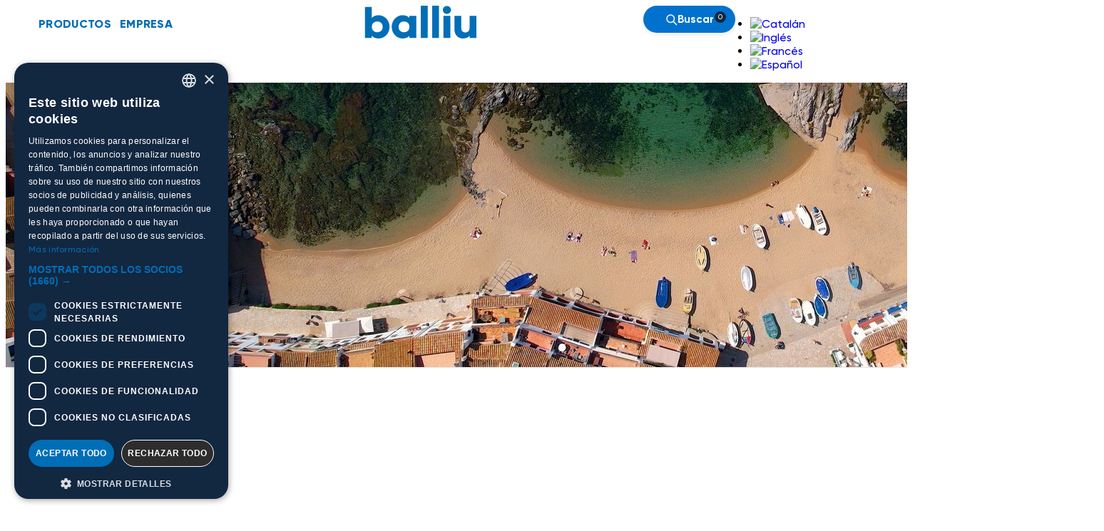

--- FILE ---
content_type: text/html; charset=UTF-8
request_url: https://www.balliuexport.com/empresa-esp/
body_size: 49728
content:

<!DOCTYPE html>
<html lang="es-ES" prefix="og: https://ogp.me/ns#" class="no-js">

<head>
	<meta charset="UTF-8">
	<meta name="viewport" content="width=device-width, initial-scale=1" />
	<link rel="profile" href="https://gmpg.org/xfn/11" />
	<link rel="icon" href="https://www.balliuexport.com/wp-content/uploads/2024/05/Favicon-Balliu.png" type="image/png">

	<link rel="alternate" hreflang="ca" href="https://www.balliuexport.com/ca/empresa-esp/" />
<link rel="alternate" hreflang="en" href="https://www.balliuexport.com/en/company/" />
<link rel="alternate" hreflang="fr" href="https://www.balliuexport.com/fr/entreprise/" />
<link rel="alternate" hreflang="es" href="https://www.balliuexport.com/empresa-esp/" />
<link rel="alternate" hreflang="x-default" href="https://www.balliuexport.com/empresa-esp/" />

<!-- Google Tag Manager for WordPress by gtm4wp.com -->
<script data-cfasync="false" data-pagespeed-no-defer>
	var gtm4wp_datalayer_name = "dataLayer";
	var dataLayer = dataLayer || [];
	const gtm4wp_use_sku_instead = 0;
	const gtm4wp_currency = 'EUR';
	const gtm4wp_product_per_impression = 10;
	const gtm4wp_clear_ecommerce = false;
	const gtm4wp_datalayer_max_timeout = 2000;
</script>
<!-- End Google Tag Manager for WordPress by gtm4wp.com -->
<!-- Optimización en motores de búsqueda por Rank Math PRO -  https://rankmath.com/ -->
<title>Empresa | Balliu Export</title>
<meta name="description" content="En 1968 nace Balliu cerca de la Costa Brava gracias a la visión de nuestros fundadores, Josep Balliu García y Carme Balliu Falgueras."/>
<meta name="robots" content="follow, index, max-snippet:-1, max-video-preview:-1, max-image-preview:large"/>
<link rel="canonical" href="https://www.balliuexport.com/empresa-esp/" />
<meta property="og:locale" content="es_ES" />
<meta property="og:type" content="article" />
<meta property="og:title" content="Empresa | Balliu Export" />
<meta property="og:description" content="En 1968 nace Balliu cerca de la Costa Brava gracias a la visión de nuestros fundadores, Josep Balliu García y Carme Balliu Falgueras." />
<meta property="og:url" content="https://www.balliuexport.com/empresa-esp/" />
<meta property="og:site_name" content="Balliu Store" />
<meta property="og:updated_time" content="2025-11-13T14:15:35+01:00" />
<meta name="twitter:card" content="summary_large_image" />
<meta name="twitter:title" content="Empresa | Balliu Export" />
<meta name="twitter:description" content="En 1968 nace Balliu cerca de la Costa Brava gracias a la visión de nuestros fundadores, Josep Balliu García y Carme Balliu Falgueras." />
<meta name="twitter:label1" content="Tiempo de lectura" />
<meta name="twitter:data1" content="1 minuto" />
<script type="application/ld+json" class="rank-math-schema-pro">{"@context":"https://schema.org","@graph":[{"@type":"Place","@id":"https://www.balliuexport.com/#place","geo":{"@type":"GeoCoordinates","latitude":"41.80897368717895","longitude":" 2.8609079382444076"},"hasMap":"https://www.google.com/maps/search/?api=1&amp;query=41.80897368717895, 2.8609079382444076","address":{"@type":"PostalAddress","streetAddress":"Ctra. C-35, Km. 93,5","addressLocality":"Caldes de Malavella","addressRegion":"Girona","postalCode":"17455","addressCountry":"Espa\u00f1a"}},{"@type":"Organization","@id":"https://www.balliuexport.com/#organization","name":"Balliu","url":"https://www.balliuexport.com","email":"info@balliuexport.com","address":{"@type":"PostalAddress","streetAddress":"Ctra. C-35, Km. 93,5","addressLocality":"Caldes de Malavella","addressRegion":"Girona","postalCode":"17455","addressCountry":"Espa\u00f1a"},"logo":{"@type":"ImageObject","@id":"https://www.balliuexport.com/#logo","url":"http://www.balliuexport.com/wp-content/uploads/2024/06/Baliu-logo-1.png","contentUrl":"http://www.balliuexport.com/wp-content/uploads/2024/06/Baliu-logo-1.png","caption":"Balliu Store","inLanguage":"es","width":"158","height":"47"},"contactPoint":[{"@type":"ContactPoint","telephone":"+34972397100","contactType":"customer support"}],"description":"Desde nuestros inicios, Balliu ha estado a la vanguardia de la creaci\u00f3n de mobiliario comercial de exterior, lo que nos ha convertido en sin\u00f3nimo de mobiliario de exterior de alta calidad. Pioneros en el desarrollo de mobiliario de exterior para uso comercial, hemos establecido el est\u00e1ndar de durabilidad, funcionalidad y estilo en la industria.","location":{"@id":"https://www.balliuexport.com/#place"}},{"@type":"WebSite","@id":"https://www.balliuexport.com/#website","url":"https://www.balliuexport.com","name":"Balliu Store","alternateName":"Balliu Export","publisher":{"@id":"https://www.balliuexport.com/#organization"},"inLanguage":"es"},{"@type":"ImageObject","@id":"https://balliu.weboon.es/wp-content/uploads/2023/12/OASIS.jpg","url":"https://balliu.weboon.es/wp-content/uploads/2023/12/OASIS.jpg","width":"200","height":"200","inLanguage":"es"},{"@type":"BreadcrumbList","@id":"https://www.balliuexport.com/empresa-esp/#breadcrumb","itemListElement":[{"@type":"ListItem","position":"1","item":{"@id":"https://balliuexport.com","name":"Home"}},{"@type":"ListItem","position":"2","item":{"@id":"https://www.balliuexport.com/empresa-esp/","name":"Empresa"}}]},{"@type":"AboutPage","@id":"https://www.balliuexport.com/empresa-esp/#webpage","url":"https://www.balliuexport.com/empresa-esp/","name":"Empresa | Balliu Export","datePublished":"2023-11-29T10:21:26+01:00","dateModified":"2025-11-13T14:15:35+01:00","isPartOf":{"@id":"https://www.balliuexport.com/#website"},"primaryImageOfPage":{"@id":"https://balliu.weboon.es/wp-content/uploads/2023/12/OASIS.jpg"},"inLanguage":"es","breadcrumb":{"@id":"https://www.balliuexport.com/empresa-esp/#breadcrumb"}}]}</script>
<!-- /Plugin Rank Math WordPress SEO -->

<link rel='dns-prefetch' href='//cdn.jsdelivr.net' />
<link rel='dns-prefetch' href='//fonts.googleapis.com' />
<link rel='dns-prefetch' href='//use.typekit.net' />
<link rel="alternate" type="application/rss+xml" title="Balliu Export &raquo; Feed" href="https://www.balliuexport.com/feed/" />
<link rel="alternate" type="application/rss+xml" title="Balliu Export &raquo; Feed de los comentarios" href="https://www.balliuexport.com/comments/feed/" />
<link rel="alternate" title="oEmbed (JSON)" type="application/json+oembed" href="https://www.balliuexport.com/wp-json/oembed/1.0/embed?url=https%3A%2F%2Fwww.balliuexport.com%2Fempresa-esp%2F" />
<link rel="alternate" title="oEmbed (XML)" type="text/xml+oembed" href="https://www.balliuexport.com/wp-json/oembed/1.0/embed?url=https%3A%2F%2Fwww.balliuexport.com%2Fempresa-esp%2F&#038;format=xml" />
<style id='wp-img-auto-sizes-contain-inline-css' type='text/css'>
img:is([sizes=auto i],[sizes^="auto," i]){contain-intrinsic-size:3000px 1500px}
/*# sourceURL=wp-img-auto-sizes-contain-inline-css */
</style>
<link rel='stylesheet' id='wc-vat-compliance-style-css' href='https://www.balliuexport.com/wp-content/plugins/woocommerce-eu-vat-compliance-premium/build/style-vat-number-block.css?ver=1.36.6' type='text/css' media='all' />
<link rel='stylesheet' id='nova-google-fonts-css' href='https://fonts.googleapis.com/css2?family=Poppins:ital,wght@0,300;0,400;0,500;0,600;0,700;1,300;1,400;1,500;1,600;1,700&#038;display=swap' type='text/css' media='all' />
<link rel='stylesheet' id='kitify-css-transform-css' href='https://www.balliuexport.com/wp-content/plugins/kitify/assets/css/addons/css-transform.css?ver=1.0.4.5' type='text/css' media='all' />
<style id='wp-emoji-styles-inline-css' type='text/css'>

	img.wp-smiley, img.emoji {
		display: inline !important;
		border: none !important;
		box-shadow: none !important;
		height: 1em !important;
		width: 1em !important;
		margin: 0 0.07em !important;
		vertical-align: -0.1em !important;
		background: none !important;
		padding: 0 !important;
	}
/*# sourceURL=wp-emoji-styles-inline-css */
</style>
<style id='classic-theme-styles-inline-css' type='text/css'>
/*! This file is auto-generated */
.wp-block-button__link{color:#fff;background-color:#32373c;border-radius:9999px;box-shadow:none;text-decoration:none;padding:calc(.667em + 2px) calc(1.333em + 2px);font-size:1.125em}.wp-block-file__button{background:#32373c;color:#fff;text-decoration:none}
/*# sourceURL=/wp-includes/css/classic-themes.min.css */
</style>
<link rel='stylesheet' id='jet-engine-frontend-css' href='https://www.balliuexport.com/wp-content/plugins/jet-engine/assets/css/frontend.css?ver=3.8.3' type='text/css' media='all' />
<link rel='stylesheet' id='custom-typekit-css-css' href='https://use.typekit.net/iiu0lcg.css?ver=1.0.4.5' type='text/css' media='all' />
<link rel='stylesheet' id='novaworks_plugin_fontend-css' href='https://www.balliuexport.com/wp-content/plugins/novaworks/public/css/frontend.css?ver=2.0.1' type='text/css' media='all' />
<style id='woocommerce-inline-inline-css' type='text/css'>
.woocommerce form .form-row .required { visibility: visible; }
/*# sourceURL=woocommerce-inline-inline-css */
</style>
<link rel='stylesheet' id='wpml-legacy-horizontal-list-0-css' href='https://www.balliuexport.com/wp-content/plugins/sitepress-multilingual-cms/templates/language-switchers/legacy-list-horizontal/style.min.css?ver=1' type='text/css' media='all' />
<link rel='stylesheet' id='wpml-menu-item-0-css' href='https://www.balliuexport.com/wp-content/plugins/sitepress-multilingual-cms/templates/language-switchers/menu-item/style.min.css?ver=1' type='text/css' media='all' />
<link rel='stylesheet' id='woo-variation-swatches-css' href='https://www.balliuexport.com/wp-content/plugins/woo-variation-swatches/assets/css/frontend.min.css?ver=1763021936' type='text/css' media='all' />
<style id='woo-variation-swatches-inline-css' type='text/css'>
:root {
--wvs-tick:url("data:image/svg+xml;utf8,%3Csvg filter='drop-shadow(0px 0px 2px rgb(0 0 0 / .8))' xmlns='http://www.w3.org/2000/svg'  viewBox='0 0 30 30'%3E%3Cpath fill='none' stroke='%23006eb6' stroke-linecap='round' stroke-linejoin='round' stroke-width='4' d='M4 16L11 23 27 7'/%3E%3C/svg%3E");

--wvs-cross:url("data:image/svg+xml;utf8,%3Csvg filter='drop-shadow(0px 0px 5px rgb(255 255 255 / .6))' xmlns='http://www.w3.org/2000/svg' width='72px' height='72px' viewBox='0 0 24 24'%3E%3Cpath fill='none' stroke='%23000000' stroke-linecap='round' stroke-width='0.6' d='M5 5L19 19M19 5L5 19'/%3E%3C/svg%3E");
--wvs-single-product-item-width:30px;
--wvs-single-product-item-height:30px;
--wvs-single-product-item-font-size:16px}
/*# sourceURL=woo-variation-swatches-inline-css */
</style>
<style id='balliu-rb-stagger-inline-css' type='text/css'>
/* ===== Balliu Staggered — ESCRITORIO ===== */
.rb-wrap{ position:relative; z-index:40; }
.rb-stagger{ position:relative; }
.rb-top{ display:flex; gap:28px; align-items:center; list-style:none; margin:0; padding:0; }
.rb-top-item{ position:relative; }
/* Hover bridge */
.rb-top-item.has-children::after{ content:""; position:absolute; left:0; right:0; top:100%; height: var(--rb-gap,12px); }
/* Enlace top */
.rb-top-link{
  display:flex; align-items:center; padding:16px 6px; text-transform:uppercase;
  font-weight:700; letter-spacing:.02em; text-decoration:none; color:#006eb7;
}
/* Panel escritorio */
.rb-panel{
  position:absolute; left:50%; transform:translateX(-50%);
  top:calc(100% + var(--rb-gap,12px)); min-width: min(920px, 92vw);
  background:#fff; border-radius:16px; box-shadow:0 28px 80px rgba(0,0,0,.18);
  padding:20px; opacity:0; pointer-events:none; transition:opacity .18s ease; z-index:70;
}
.rb-top-item.is-open > .rb-panel{ pointer-events:auto; }
/* Lista interna */
.rb-sub{
  list-style:none; margin:0; padding:4px;
  display:grid; grid-template-columns: repeat(var(--rb-cols, 2), 1fr);
  gap:10px 22px;
}
.rb-ico{ width:38px; height:38px; object-fit:contain; flex:0 0 38px; display:inline-block; }
.rb-sub-item a{
  display:flex; align-items:center; gap:12px; padding:12px 12px; border-radius:12px; text-decoration:none;
  font-weight:600; color:#0a0a0a;
}
.rb-sub-item a:hover{ background:#f5f7fb; }
/* Modo compacto */
.rb-wrap.compact .rb-panel{ left:0; transform:none; min-width:auto; width:fit-content; max-width: var(--rb-maxw, 520px); padding:16px; }
.rb-wrap.compact .rb-sub{ grid-template-columns: repeat(var(--rb-cols, 1), 1fr); gap:8px 14px; }
.rb-wrap.compact .rb-sub-item a{ padding:10px 12px; }
/* Colores cuando el mega-panel está abierto */
.rb-stagger .rb-top-item.is-open > .rb-top-link { color:#122740; } /* <-- CAMBIO de #0a0a0a a corporativo */
.rb-stagger .rb-top-item.is-open .rb-sub-item a { color:#006eb7; }

/* Ocultar visualmente la scrollbar del panel cuando es scrollable */
.rb-panel.rb-no-scrollbar{
  scrollbar-width: none;        /* Firefox */
  -ms-overflow-style: none;     /* IE/Edge legacy */
}
.rb-panel.rb-no-scrollbar::-webkit-scrollbar{
  width: 0;
  height: 0;                    /* Chrome/Safari/Edge */
}

/* (NO hay estilos móviles) */
/*# sourceURL=balliu-rb-stagger-inline-css */
</style>
<style id='balliu-mobile-menu-inline-css' type='text/css'>
/* === Balliu Mobile Menu (solo móvil) === */
.bm-backdrop,
.bm-sheet { display:none; }
.bm-wrap{ display:none; }
@media (max-width:1024px){
  .bm-wrap{ display:block; position:relative; z-index:100; }
  .bm-burger{
    appearance:none; -webkit-appearance:none;
    position:relative; width:28px; height:22px; background:transparent; border:0; padding:0; cursor:pointer;
    z-index:100002;
  }
  .bm-burger span{ position:absolute; left:0; right:0; height:2px; background:#006eb7; transform-origin:left center; }
  .bm-burger span:nth-child(1){ top:2px; } .bm-burger span:nth-child(2){ top:10px; } .bm-burger span:nth-child(3){ top:18px; }
  .bm-backdrop{ position:fixed; inset:0; background:rgba(0,0,0,.35); z-index:100000; }
  .bm-sheet{
    display:block; position:fixed; inset:auto 0 0 0; top:0; height:100dvh; background:#fff; z-index:100001;
    transform:translateY(-100%); transition:transform .35s cubic-bezier(.2,.7,.2,1);
    overflow:auto; -webkit-overflow-scrolling:touch; padding:64px 18px 24px;
  }
  .bm-sheet.is-open{ transform:translateY(0); }
  .bm-noscroll{ overflow:hidden; }
  .bm-close{
    position:fixed; top:10px; right:10px;
    width:44px; height:44px; line-height:44px; border-radius:999px;
    border:0; background:transparent; color:#0b0f19;
    font-size:28px; font-weight:700; cursor:pointer; z-index:100003;
  }
  .bm-close:hover{ background:#f1f5f9; }
  .bm-nav{ width:100%; }
  .bm-top{ list-style:none; margin:0; padding:0; display:flex; flex-direction:column; gap:6px; }
  .bm-top-item{ border-bottom:1px solid rgba(0,0,0,.06); padding-bottom:6px; }
  .bm-top-link{
    display:flex; align-items:center; justify-content:space-between;
    padding:16px 6px; font-weight:700; color:#006eb7; text-decoration:none; text-transform:uppercase; letter-spacing:.02em;
  }
  .bm-top-item.is-open > .bm-top-link{ color:#0a0a0a; }
  .bm-top-item.is-open .bm-sub-item a{ color:#006eb7; }
  .bm-panel{ position:static; padding:8px 6px; max-height:0; overflow:hidden; border-radius:10px; }
  .bm-sub{ list-style:none; margin:0; padding:0; display:grid; grid-template-columns:1fr; gap:10px; }
  .bm-sub-item a{ display:flex; align-items:center; gap:12px; padding:12px 8px; border-radius:10px; text-decoration:none; color:#0a0a0a; font-weight:600; }
  .bm-sub-item a:hover{ background:#f5f7fb; }
  .bm-ico{ width:24px; height:24px; object-fit:contain; flex:0 0 24px; display:inline-block; }
  .bm-lang{ display:flex; align-items:center; gap:12px; padding:12px 6px 0; margin-top:8px; border-top:1px solid rgba(0,0,0,.06); }
  .bm-lang-link img{ display:block; width:24px; height:auto; }
}
/*# sourceURL=balliu-mobile-menu-inline-css */
</style>
<link rel='stylesheet' id='novaworks-icons-css' href='https://www.balliuexport.com/wp-content/themes/trikon/assets/icon-fonts/core/css/icons.css?ver=1.0' type='text/css' media='all' />
<link rel='stylesheet' id='select2-css' href='https://www.balliuexport.com/wp-content/plugins/woocommerce/assets/css/select2.css?ver=10.4.3' type='text/css' media='all' />
<link rel='stylesheet' id='fontawesome-pro-css' href='https://www.balliuexport.com/wp-content/themes/trikon/assets/vendor/fontawesome-pro/css/all.css?ver=5.1.0' type='text/css' media='all' />
<link rel='stylesheet' id='normalize-css' href='https://www.balliuexport.com/wp-content/themes/trikon/assets/vendor/animatedModal.js/css/normalize.min.css?ver=3.0.2' type='text/css' media='all' />
<link rel='stylesheet' id='animate-css' href='https://www.balliuexport.com/wp-content/themes/trikon/assets/vendor/animatedModal.js/css/animate.min.css?ver=1.0' type='text/css' media='all' />
<link rel='stylesheet' id='nova-trikon-layout-css' href='https://www.balliuexport.com/wp-content/themes/trikon/assets/css/layout.css?ver=1.0' type='text/css' media='all' />
<link rel='stylesheet' id='nova-trikon-styles-css' href='https://www.balliuexport.com/wp-content/themes/trikon/assets/css/app.css?ver=1.0' type='text/css' media='all' />
<link rel='stylesheet' id='elementor-frontend-css' href='https://www.balliuexport.com/wp-content/uploads/elementor/css/custom-frontend.min.css?ver=1769803658' type='text/css' media='all' />
<style id='elementor-frontend-inline-css' type='text/css'>
@media(min-width:768px){.kitify-vheader--hidemobile.kitify--is-vheader{position:relative}.kitify-vheader--hidemobile.kitify--is-vheader.kitify-vheader-pleft{padding-left:var(--kitify-vheader-width)}.kitify-vheader--hidemobile.kitify--is-vheader.kitify-vheader-pright{padding-right:var(--kitify-vheader-width)}.kitify-vheader--hidemobile.kitify--is-vheader > .elementor-location-header.elementor-edit-area{position:static}.kitify-vheader--hidemobile.kitify--is-vheader > .elementor-location-header > .elementor-section-wrap > .elementor-top-section:first-child{position:absolute;top:0;bottom:0;width:var(--kitify-vheader-width);height:auto;z-index:3;min-height:calc(100vh - 32px)}.kitify-vheader--hidemobile.kitify--is-vheader.kitify-vheader-pleft > .elementor-location-header > .elementor-section-wrap > .elementor-top-section:first-child{left:0}.kitify-vheader--hidemobile.kitify--is-vheader.kitify-vheader-pright > .elementor-location-header > .elementor-section-wrap > .elementor-top-section:first-child{right:0}.kitify-vheader--hidemobile.kitify--is-vheader > .elementor-location-header > .elementor-section-wrap > .elementor-top-section:first-child > .elementor-container{flex-flow:row wrap;height:auto;position:sticky;top:var(--kitify-adminbar-height);left:0;min-height:calc(100vh - 32px)}.kitify-vheader--hidemobile.kitify--is-vheader > .elementor-location-header > .elementor-section-wrap > .elementor-top-section:first-child > .elementor-container > .elementor-column{width:100%}}@media(min-width:881px){.kitify-vheader--hidemobile_extra.kitify--is-vheader{position:relative}.kitify-vheader--hidemobile_extra.kitify--is-vheader.kitify-vheader-pleft{padding-left:var(--kitify-vheader-width)}.kitify-vheader--hidemobile_extra.kitify--is-vheader.kitify-vheader-pright{padding-right:var(--kitify-vheader-width)}.kitify-vheader--hidemobile_extra.kitify--is-vheader > .elementor-location-header.elementor-edit-area{position:static}.kitify-vheader--hidemobile_extra.kitify--is-vheader > .elementor-location-header > .elementor-section-wrap > .elementor-top-section:first-child{position:absolute;top:0;bottom:0;width:var(--kitify-vheader-width);height:auto;z-index:3;min-height:calc(100vh - 32px)}.kitify-vheader--hidemobile_extra.kitify--is-vheader.kitify-vheader-pleft > .elementor-location-header > .elementor-section-wrap > .elementor-top-section:first-child{left:0}.kitify-vheader--hidemobile_extra.kitify--is-vheader.kitify-vheader-pright > .elementor-location-header > .elementor-section-wrap > .elementor-top-section:first-child{right:0}.kitify-vheader--hidemobile_extra.kitify--is-vheader > .elementor-location-header > .elementor-section-wrap > .elementor-top-section:first-child > .elementor-container{flex-flow:row wrap;height:auto;position:sticky;top:var(--kitify-adminbar-height);left:0;min-height:calc(100vh - 32px)}.kitify-vheader--hidemobile_extra.kitify--is-vheader > .elementor-location-header > .elementor-section-wrap > .elementor-top-section:first-child > .elementor-container > .elementor-column{width:100%}}@media(min-width:1025px){.kitify-vheader--hidetablet.kitify--is-vheader{position:relative}.kitify-vheader--hidetablet.kitify--is-vheader.kitify-vheader-pleft{padding-left:var(--kitify-vheader-width)}.kitify-vheader--hidetablet.kitify--is-vheader.kitify-vheader-pright{padding-right:var(--kitify-vheader-width)}.kitify-vheader--hidetablet.kitify--is-vheader > .elementor-location-header.elementor-edit-area{position:static}.kitify-vheader--hidetablet.kitify--is-vheader > .elementor-location-header > .elementor-section-wrap > .elementor-top-section:first-child{position:absolute;top:0;bottom:0;width:var(--kitify-vheader-width);height:auto;z-index:3;min-height:calc(100vh - 32px)}.kitify-vheader--hidetablet.kitify--is-vheader.kitify-vheader-pleft > .elementor-location-header > .elementor-section-wrap > .elementor-top-section:first-child{left:0}.kitify-vheader--hidetablet.kitify--is-vheader.kitify-vheader-pright > .elementor-location-header > .elementor-section-wrap > .elementor-top-section:first-child{right:0}.kitify-vheader--hidetablet.kitify--is-vheader > .elementor-location-header > .elementor-section-wrap > .elementor-top-section:first-child > .elementor-container{flex-flow:row wrap;height:auto;position:sticky;top:var(--kitify-adminbar-height);left:0;min-height:calc(100vh - 32px)}.kitify-vheader--hidetablet.kitify--is-vheader > .elementor-location-header > .elementor-section-wrap > .elementor-top-section:first-child > .elementor-container > .elementor-column{width:100%}}.col-mob-1,.col-mob-2,.col-mob-3,.col-mob-4,.col-mob-5,.col-mob-6,.col-mob-7,.col-mob-8,.col-mob-9,.col-mob-10,.col-tabp-1,.col-tabp-2,.col-tabp-3,.col-tabp-4,.col-tabp-5,.col-tabp-6,.col-tabp-7,.col-tabp-8,.col-tabp-9,.col-tabp-10,.col-tab-1,.col-tab-2,.col-tab-3,.col-tab-4,.col-tab-5,.col-tab-6,.col-tab-7,.col-tab-8,.col-tab-9,.col-tab-10,.col-lap-1,.col-lap-2,.col-lap-3,.col-lap-4,.col-lap-5,.col-lap-6,.col-lap-7,.col-lap-8,.col-lap-9,.col-lap-10,.col-desk-1,.col-desk-2,.col-desk-3,.col-desk-4,.col-desk-5,.col-desk-6,.col-desk-7,.col-desk-8,.col-desk-9,.col-desk-10{position:relative;min-height:1px;padding:10px;box-sizing:border-box;width:100%}.col-mob-1{flex:0 0 calc(100%/1);max-width:calc(100%/1)}.col-mob-2{flex:0 0 calc(100%/2);max-width:calc(100%/2)}.col-mob-3{flex:0 0 calc(100%/3);max-width:calc(100%/3)}.col-mob-4{flex:0 0 calc(100%/4);max-width:calc(100%/4)}.col-mob-5{flex:0 0 calc(100%/5);max-width:calc(100%/5)}.col-mob-6{flex:0 0 calc(100%/6);max-width:calc(100%/6)}.col-mob-7{flex:0 0 calc(100%/7);max-width:calc(100%/7)}.col-mob-8{flex:0 0 calc(100%/8);max-width:calc(100%/8)}.col-mob-9{flex:0 0 calc(100%/9);max-width:calc(100%/9)}.col-mob-10{flex:0 0 calc(100%/10);max-width:calc(100%/10)}@media(min-width:768px){.col-tabp-1{flex:0 0 calc(100%/1);max-width:calc(100%/1)}.col-tabp-2{flex:0 0 calc(100%/2);max-width:calc(100%/2)}.col-tabp-3{flex:0 0 calc(100%/3);max-width:calc(100%/3)}.col-tabp-4{flex:0 0 calc(100%/4);max-width:calc(100%/4)}.col-tabp-5{flex:0 0 calc(100%/5);max-width:calc(100%/5)}.col-tabp-6{flex:0 0 calc(100%/6);max-width:calc(100%/6)}.col-tabp-7{flex:0 0 calc(100%/7);max-width:calc(100%/7)}.col-tabp-8{flex:0 0 calc(100%/8);max-width:calc(100%/8)}.col-tabp-9{flex:0 0 calc(100%/9);max-width:calc(100%/9)}.col-tabp-10{flex:0 0 calc(100%/10);max-width:calc(100%/10)}}@media(min-width:881px){.col-tab-1{flex:0 0 calc(100%/1);max-width:calc(100%/1)}.col-tab-2{flex:0 0 calc(100%/2);max-width:calc(100%/2)}.col-tab-3{flex:0 0 calc(100%/3);max-width:calc(100%/3)}.col-tab-4{flex:0 0 calc(100%/4);max-width:calc(100%/4)}.col-tab-5{flex:0 0 calc(100%/5);max-width:calc(100%/5)}.col-tab-6{flex:0 0 calc(100%/6);max-width:calc(100%/6)}.col-tab-7{flex:0 0 calc(100%/7);max-width:calc(100%/7)}.col-tab-8{flex:0 0 calc(100%/8);max-width:calc(100%/8)}.col-tab-9{flex:0 0 calc(100%/9);max-width:calc(100%/9)}.col-tab-10{flex:0 0 calc(100%/10);max-width:calc(100%/10)}}@media(min-width:1025px){.col-desk-1{flex:0 0 calc(100%/1);max-width:calc(100%/1)}.col-desk-2{flex:0 0 calc(100%/2);max-width:calc(100%/2)}.col-desk-3{flex:0 0 calc(100%/3);max-width:calc(100%/3)}.col-desk-4{flex:0 0 calc(100%/4);max-width:calc(100%/4)}.col-desk-5{flex:0 0 calc(100%/5);max-width:calc(100%/5)}.col-desk-6{flex:0 0 calc(100%/6);max-width:calc(100%/6)}.col-desk-7{flex:0 0 calc(100%/7);max-width:calc(100%/7)}.col-desk-8{flex:0 0 calc(100%/8);max-width:calc(100%/8)}.col-desk-9{flex:0 0 calc(100%/9);max-width:calc(100%/9)}.col-desk-10{flex:0 0 calc(100%/10);max-width:calc(100%/10)}}@media(max-width: 2400px){.elementor-element.kitify-col-width-auto-widescreen{width:auto!important}.elementor-element.kitify-col-width-auto-widescreen.kitify-col-align-left{margin-right:auto}.elementor-element.kitify-col-width-auto-widescreen.kitify-col-align-right{margin-left:auto}.elementor-element.kitify-col-width-auto-widescreen.kitify-col-align-center{margin-left:auto;margin-right:auto}}@media(max-width: 1200px){.elementor-element.kitify-col-width-auto-tablet_extra{width:auto!important}.elementor-element.kitify-col-width-auto-tablet_extra.kitify-col-align-left{margin-right:auto}.elementor-element.kitify-col-width-auto-tablet_extra.kitify-col-align-right{margin-left:auto}.elementor-element.kitify-col-width-auto-tablet_extra.kitify-col-align-center{margin-left:auto;margin-right:auto}}@media(max-width: 1024px){.elementor-element.kitify-col-width-auto-tablet{width:auto!important}.elementor-element.kitify-col-width-auto-tablet.kitify-col-align-left{margin-right:auto}.elementor-element.kitify-col-width-auto-tablet.kitify-col-align-right{margin-left:auto}.elementor-element.kitify-col-width-auto-tablet.kitify-col-align-center{margin-left:auto;margin-right:auto}}@media(max-width: 880px){.elementor-element.kitify-col-width-auto-mobile_extra{width:auto!important}.elementor-element.kitify-col-width-auto-mobile_extra.kitify-col-align-left{margin-right:auto}.elementor-element.kitify-col-width-auto-mobile_extra.kitify-col-align-right{margin-left:auto}.elementor-element.kitify-col-width-auto-mobile_extra.kitify-col-align-center{margin-left:auto;margin-right:auto}}@media(max-width: 767px){.elementor-element.kitify-col-width-auto-mobile{width:auto!important}.elementor-element.kitify-col-width-auto-mobile.kitify-col-align-left{margin-right:auto}.elementor-element.kitify-col-width-auto-mobile.kitify-col-align-right{margin-left:auto}.elementor-element.kitify-col-width-auto-mobile.kitify-col-align-center{margin-left:auto;margin-right:auto}}
@keyframes kitifyShortFadeInDown{from{opacity:0;transform:translate3d(0,-50px,0)}to{opacity:1;transform:none}}.kitifyShortFadeInDown{animation-name:kitifyShortFadeInDown}@keyframes kitifyShortFadeInUp{from{opacity:0;transform:translate3d(0,50px,0)}to{opacity:1;transform:none}}.kitifyShortFadeInUp{animation-name:kitifyShortFadeInUp}@keyframes kitifyShortFadeInLeft{from{opacity:0;transform:translate3d(-50px,0,0)}to{opacity:1;transform:none}}.kitifyShortFadeInLeft{animation-name:kitifyShortFadeInLeft}@keyframes kitifyShortFadeInRight{from{opacity:0;transform:translate3d(50px,0,0)}to{opacity:1;transform:none}}.kitifyShortFadeInRight{animation-name:kitifyShortFadeInRight}
/*# sourceURL=elementor-frontend-inline-css */
</style>
<link rel='stylesheet' id='widget-image-css' href='https://www.balliuexport.com/wp-content/plugins/elementor/assets/css/widget-image.min.css?ver=3.25.11' type='text/css' media='all' />
<link rel='stylesheet' id='widget-woocommerce-menu-cart-css' href='https://www.balliuexport.com/wp-content/uploads/elementor/css/custom-pro-widget-woocommerce-menu-cart.min.css?ver=1769803658' type='text/css' media='all' />
<link rel='stylesheet' id='widget-text-editor-css' href='https://www.balliuexport.com/wp-content/plugins/elementor/assets/css/widget-text-editor.min.css?ver=3.25.11' type='text/css' media='all' />
<link rel='stylesheet' id='widget-icon-list-css' href='https://www.balliuexport.com/wp-content/uploads/elementor/css/custom-widget-icon-list.min.css?ver=1769803658' type='text/css' media='all' />
<link rel='stylesheet' id='widget-heading-css' href='https://www.balliuexport.com/wp-content/plugins/elementor/assets/css/widget-heading.min.css?ver=3.25.11' type='text/css' media='all' />
<link rel='stylesheet' id='e-animation-float-css' href='https://www.balliuexport.com/wp-content/plugins/elementor/assets/lib/animations/styles/e-animation-float.min.css?ver=3.25.11' type='text/css' media='all' />
<link rel='stylesheet' id='widget-social-icons-css' href='https://www.balliuexport.com/wp-content/plugins/elementor/assets/css/widget-social-icons.min.css?ver=3.25.11' type='text/css' media='all' />
<link rel='stylesheet' id='e-apple-webkit-css' href='https://www.balliuexport.com/wp-content/uploads/elementor/css/custom-apple-webkit.min.css?ver=1769803658' type='text/css' media='all' />
<link rel='stylesheet' id='widget-spacer-css' href='https://www.balliuexport.com/wp-content/plugins/elementor/assets/css/widget-spacer.min.css?ver=3.25.11' type='text/css' media='all' />
<link rel='stylesheet' id='widget-form-css' href='https://www.balliuexport.com/wp-content/plugins/elementor-pro/assets/css/widget-form.min.css?ver=3.25.5' type='text/css' media='all' />
<link rel='stylesheet' id='elementor-icons-css' href='https://www.balliuexport.com/wp-content/plugins/elementor/assets/lib/eicons/css/elementor-icons.min.css?ver=5.34.0' type='text/css' media='all' />
<link rel='stylesheet' id='swiper-css' href='https://www.balliuexport.com/wp-content/plugins/elementor/assets/lib/swiper/v8/css/swiper.min.css?ver=8.4.5' type='text/css' media='all' />
<link rel='stylesheet' id='e-swiper-css' href='https://www.balliuexport.com/wp-content/plugins/elementor/assets/css/conditionals/e-swiper.min.css?ver=3.25.11' type='text/css' media='all' />
<link rel='stylesheet' id='elementor-post-2932-css' href='https://www.balliuexport.com/wp-content/uploads/elementor/css/post-2932.css?ver=1769803659' type='text/css' media='all' />
<link rel='stylesheet' id='e-popup-style-css' href='https://www.balliuexport.com/wp-content/plugins/elementor-pro/assets/css/conditionals/popup.min.css?ver=3.25.5' type='text/css' media='all' />
<link rel='stylesheet' id='widget-blockquote-css' href='https://www.balliuexport.com/wp-content/plugins/elementor-pro/assets/css/widget-blockquote.min.css?ver=3.25.5' type='text/css' media='all' />
<link rel='stylesheet' id='elementor-icons-shared-0-css' href='https://www.balliuexport.com/wp-content/plugins/elementor/assets/lib/font-awesome/css/fontawesome.min.css?ver=5.15.3' type='text/css' media='all' />
<link rel='stylesheet' id='elementor-icons-fa-brands-css' href='https://www.balliuexport.com/wp-content/plugins/elementor/assets/lib/font-awesome/css/brands.min.css?ver=5.15.3' type='text/css' media='all' />
<link rel='stylesheet' id='widget-video-css' href='https://www.balliuexport.com/wp-content/plugins/elementor/assets/css/widget-video.min.css?ver=3.25.11' type='text/css' media='all' />
<link rel='stylesheet' id='e-animation-rotateIn-css' href='https://www.balliuexport.com/wp-content/plugins/elementor/assets/lib/animations/styles/rotateIn.min.css?ver=3.25.11' type='text/css' media='all' />
<link rel='stylesheet' id='widget-icon-box-css' href='https://www.balliuexport.com/wp-content/uploads/elementor/css/custom-widget-icon-box.min.css?ver=1769803658' type='text/css' media='all' />
<link rel='stylesheet' id='kitify-base-css' href='https://www.balliuexport.com/wp-content/plugins/kitify/assets/css/kitify-base.css?ver=1.0.4.5' type='text/css' media='all' />
<link rel='stylesheet' id='elementor-post-3672-css' href='https://www.balliuexport.com/wp-content/uploads/elementor/css/post-3672.css?ver=1769803863' type='text/css' media='all' />
<link rel='stylesheet' id='elementor-post-1543-css' href='https://www.balliuexport.com/wp-content/uploads/elementor/css/post-1543.css?ver=1769803670' type='text/css' media='all' />
<link rel='stylesheet' id='kitify-timeline-vertical-css' href='https://www.balliuexport.com/wp-content/plugins/kitify/assets/css/addons/timeline-vertical.css?ver=1.0.4.5' type='text/css' media='all' />
<link rel='stylesheet' id='elementor-post-1065-css' href='https://www.balliuexport.com/wp-content/uploads/elementor/css/post-1065.css?ver=1769803671' type='text/css' media='all' />
<link rel='stylesheet' id='elementor-post-15884-css' href='https://www.balliuexport.com/wp-content/uploads/elementor/css/post-15884.css?ver=1769803666' type='text/css' media='all' />
<link rel='stylesheet' id='wc-pb-checkout-blocks-css' href='https://www.balliuexport.com/wp-content/plugins/woocommerce-product-bundles/assets/css/frontend/checkout-blocks.css?ver=7.1.0' type='text/css' media='all' />
<style id='wc-pb-checkout-blocks-inline-css' type='text/css'>
table.wc-block-cart-items .wc-block-cart-items__row.is-bundle__meta_hidden .wc-block-components-product-details__incluye, .wc-block-components-order-summary-item.is-bundle__meta_hidden .wc-block-components-product-details__incluye { display:none; } table.wc-block-cart-items .wc-block-cart-items__row.is-bundle .wc-block-components-product-details__incluye .wc-block-components-product-details__name, .wc-block-components-order-summary-item.is-bundle .wc-block-components-product-details__incluye .wc-block-components-product-details__name { display:block; margin-bottom: 0.5em } table.wc-block-cart-items .wc-block-cart-items__row.is-bundle .wc-block-components-product-details__incluye:not(:first-of-type) .wc-block-components-product-details__name, .wc-block-components-order-summary-item.is-bundle .wc-block-components-product-details__incluye:not(:first-of-type) .wc-block-components-product-details__name { display:none } table.wc-block-cart-items .wc-block-cart-items__row.is-bundle .wc-block-components-product-details__incluye + li:not( .wc-block-components-product-details__incluye ), .wc-block-components-order-summary-item.is-bundle .wc-block-components-product-details__incluye + li:not( .wc-block-components-product-details__incluye ) { margin-top:0.5em }
/*# sourceURL=wc-pb-checkout-blocks-inline-css */
</style>
<link rel='stylesheet' id='yith-wcwtl-style-css' href='https://www.balliuexport.com/wp-content/plugins/yith-woocommerce-waiting-list-premium/assets/css/yith-wcwtl-frontend.min.css?ver=3.18.0' type='text/css' media='all' />
<style id='yith-wcwtl-style-inline-css' type='text/css'>

		    .yith-wcwtl-output { background-color: rgb(0,110,182)!important; padding: 15px 30px 15px 30px; border-radius: 40px;}
		    .yith-wcwtl-output.success, .yith-wcwtl-output.subscribed{ background-color: #f7fae2!important; color: rgb(0,0,0)!important }
		    .yith-wcwtl-output .button{background:rgb(255,255,255)!important;color:rgb(0,110,182)!important;}
			.yith-wcwtl-output .button:hover{background:rgb(255,255,255)!important;color:rgb(0,110,182)!important;}
			.yith-wcwtl-output .button.button-leave{background:rgb(255,255,255)!important;color:rgb(0,110,182)!important;}
			.yith-wcwtl-output .button.button-leave:hover{background:rgb(255,255,255)!important;color:rgb(0,110,182)!important;}
			.yith-wcwtl-output .yith-wcwtl-error{ background-color: #f9f9f9!important; color: #AF2323!important; }
			.yith-wcwtl-output .yith-wcwtl-success #Group circle{ fill:#e4edc1 }
			.yith-wcwtl-output .yith-wcwtl-success #Group g{ fill: #a1c746 }
			
/*# sourceURL=yith-wcwtl-style-inline-css */
</style>
<link rel='stylesheet' id='wc-bundle-style-css' href='https://www.balliuexport.com/wp-content/plugins/woocommerce-product-bundles/assets/css/frontend/woocommerce.css?ver=7.1.0' type='text/css' media='all' />
<link rel='stylesheet' id='eael-general-css' href='https://www.balliuexport.com/wp-content/plugins/essential-addons-for-elementor-lite/assets/front-end/css/view/general.min.css?ver=6.0.13' type='text/css' media='all' />
<link rel='stylesheet' id='google-fonts-1-css' href='https://fonts.googleapis.com/css?family=Space+Grotesk%3A100%2C100italic%2C200%2C200italic%2C300%2C300italic%2C400%2C400italic%2C500%2C500italic%2C600%2C600italic%2C700%2C700italic%2C800%2C800italic%2C900%2C900italic%7CInter%3A100%2C100italic%2C200%2C200italic%2C300%2C300italic%2C400%2C400italic%2C500%2C500italic%2C600%2C600italic%2C700%2C700italic%2C800%2C800italic%2C900%2C900italic&#038;display=swap&#038;ver=6.9' type='text/css' media='all' />
<link rel='stylesheet' id='elementor-icons-novaicon-css' href='https://www.balliuexport.com/wp-content/plugins/kitify/inc/extensions/elementor/assets/css/novaicon.css?ver=1.0.0' type='text/css' media='all' />
<link rel="preconnect" href="https://fonts.gstatic.com/" crossorigin><script type="text/template" id="tmpl-variation-template">
	<div class="woocommerce-variation-description">{{{ data.variation.variation_description }}}</div>
	<div class="woocommerce-variation-price">{{{ data.variation.price_html }}}</div>
	<div class="woocommerce-variation-availability">{{{ data.variation.availability_html }}}</div>
</script>
<script type="text/template" id="tmpl-unavailable-variation-template">
	<p role="alert">Lo siento, este producto no está disponible. Por favor, elige otra combinación.</p>
</script>
<script type="text/javascript" id="wpml-cookie-js-extra">
/* <![CDATA[ */
var wpml_cookies = {"wp-wpml_current_language":{"value":"es","expires":1,"path":"/"}};
var wpml_cookies = {"wp-wpml_current_language":{"value":"es","expires":1,"path":"/"}};
//# sourceURL=wpml-cookie-js-extra
/* ]]> */
</script>
<script type="text/javascript" src="https://www.balliuexport.com/wp-content/plugins/sitepress-multilingual-cms/res/js/cookies/language-cookie.js?ver=486900" id="wpml-cookie-js" defer="defer" data-wp-strategy="defer"></script>
<script type="text/javascript" src="https://www.balliuexport.com/wp-includes/js/jquery/jquery.min.js?ver=3.7.1" id="jquery-core-js"></script>
<script type="text/javascript" src="https://www.balliuexport.com/wp-includes/js/jquery/jquery-migrate.min.js?ver=3.4.1" id="jquery-migrate-js"></script>
<script type="text/javascript" src="https://www.balliuexport.com/wp-content/plugins/woocommerce/assets/js/jquery-blockui/jquery.blockUI.min.js?ver=2.7.0-wc.10.4.3" id="wc-jquery-blockui-js" data-wp-strategy="defer"></script>
<script type="text/javascript" id="wc-add-to-cart-js-extra">
/* <![CDATA[ */
var wc_add_to_cart_params = {"ajax_url":"/wp-admin/admin-ajax.php","wc_ajax_url":"/?wc-ajax=%%endpoint%%","i18n_view_cart":"Ver carrito","cart_url":"https://www.balliuexport.com/carrito/","is_cart":"","cart_redirect_after_add":"no"};
//# sourceURL=wc-add-to-cart-js-extra
/* ]]> */
</script>
<script type="text/javascript" src="https://www.balliuexport.com/wp-content/plugins/woocommerce/assets/js/frontend/add-to-cart.min.js?ver=10.4.3" id="wc-add-to-cart-js" defer="defer" data-wp-strategy="defer"></script>
<script type="text/javascript" src="https://www.balliuexport.com/wp-content/plugins/woocommerce/assets/js/js-cookie/js.cookie.min.js?ver=2.1.4-wc.10.4.3" id="wc-js-cookie-js" defer="defer" data-wp-strategy="defer"></script>
<script type="text/javascript" id="woocommerce-js-extra">
/* <![CDATA[ */
var woocommerce_params = {"ajax_url":"/wp-admin/admin-ajax.php","wc_ajax_url":"/?wc-ajax=%%endpoint%%","i18n_password_show":"Mostrar contrase\u00f1a","i18n_password_hide":"Ocultar contrase\u00f1a"};
//# sourceURL=woocommerce-js-extra
/* ]]> */
</script>
<script type="text/javascript" src="https://www.balliuexport.com/wp-content/plugins/woocommerce/assets/js/frontend/woocommerce.min.js?ver=10.4.3" id="woocommerce-js" defer="defer" data-wp-strategy="defer"></script>
<script type="text/javascript" src="https://www.balliuexport.com/wp-includes/js/underscore.min.js?ver=1.13.7" id="underscore-js"></script>
<script type="text/javascript" id="wp-util-js-extra">
/* <![CDATA[ */
var _wpUtilSettings = {"ajax":{"url":"/wp-admin/admin-ajax.php"}};
//# sourceURL=wp-util-js-extra
/* ]]> */
</script>
<script type="text/javascript" src="https://www.balliuexport.com/wp-includes/js/wp-util.min.js?ver=6.9" id="wp-util-js"></script>
<script type="text/javascript" src="https://www.balliuexport.com/wp-content/plugins/woocommerce/assets/js/select2/select2.full.min.js?ver=4.0.3-wc.10.4.3" id="wc-select2-js" defer="defer" data-wp-strategy="defer"></script>
<script type="text/javascript" src="https://www.balliuexport.com/wp-content/plugins/woocommerce/assets/js/flexslider/jquery.flexslider.min.js?ver=2.7.2-wc.10.4.3" id="wc-flexslider-js" defer="defer" data-wp-strategy="defer"></script>
<script type="text/javascript" id="wc-single-product-js-extra">
/* <![CDATA[ */
var wc_single_product_params = {"i18n_required_rating_text":"Por favor elige una puntuaci\u00f3n","i18n_rating_options":["1 de 5 estrellas","2 de 5 estrellas","3 de 5 estrellas","4 de 5 estrellas","5 de 5 estrellas"],"i18n_product_gallery_trigger_text":"Ver galer\u00eda de im\u00e1genes a pantalla completa","review_rating_required":"yes","flexslider":{"rtl":false,"animation":"slide","smoothHeight":true,"directionNav":false,"controlNav":"thumbnails","slideshow":false,"animationSpeed":300,"animationLoop":false},"zoom_enabled":"1","zoom_options":[],"photoswipe_enabled":"1","photoswipe_options":{"shareEl":false,"closeOnScroll":false,"history":false,"hideAnimationDuration":400,"showAnimationDuration":400,"captionEl":false,"showHideOpacity":true},"flexslider_enabled":"1"};
//# sourceURL=wc-single-product-js-extra
/* ]]> */
</script>
<script type="text/javascript" src="https://www.balliuexport.com/wp-content/plugins/woocommerce/assets/js/frontend/single-product.min.js?ver=10.4.3" id="wc-single-product-js" defer="defer" data-wp-strategy="defer"></script>
<script type="text/javascript" id="wc-add-to-cart-variation-js-extra">
/* <![CDATA[ */
var wc_add_to_cart_variation_params = {"wc_ajax_url":"/?wc-ajax=%%endpoint%%","i18n_no_matching_variations_text":"Lo siento, no hay productos que igualen tu selecci\u00f3n. Por favor, escoge una combinaci\u00f3n diferente.","i18n_make_a_selection_text":"Elige las opciones del producto antes de a\u00f1adir este producto a tu carrito.","i18n_unavailable_text":"Lo siento, este producto no est\u00e1 disponible. Por favor, elige otra combinaci\u00f3n.","i18n_reset_alert_text":"Se ha restablecido tu selecci\u00f3n. Por favor, elige alguna opci\u00f3n del producto antes de poder a\u00f1adir este producto a tu carrito."};
//# sourceURL=wc-add-to-cart-variation-js-extra
/* ]]> */
</script>
<script type="text/javascript" src="https://www.balliuexport.com/wp-content/plugins/woocommerce/assets/js/frontend/add-to-cart-variation.min.js?ver=10.4.3" id="wc-add-to-cart-variation-js" defer="defer" data-wp-strategy="defer"></script>
<link rel="https://api.w.org/" href="https://www.balliuexport.com/wp-json/" /><link rel="alternate" title="JSON" type="application/json" href="https://www.balliuexport.com/wp-json/wp/v2/pages/3672" /><link rel="EditURI" type="application/rsd+xml" title="RSD" href="https://www.balliuexport.com/xmlrpc.php?rsd" />
<meta name="generator" content="WordPress 6.9" />
<link rel='shortlink' href='https://www.balliuexport.com/?p=3672' />
<meta name="generator" content="WPML ver:4.8.6 stt:8,1,4,2;" />
<script type="text/javascript">
    (function(c,l,a,r,i,t,y){
        c[a]=c[a]||function(){(c[a].q=c[a].q||[]).push(arguments)};
        t=l.createElement(r);t.async=1;t.src="https://www.clarity.ms/tag/"+i;
        y=l.getElementsByTagName(r)[0];y.parentNode.insertBefore(t,y);
    })(window, document, "clarity", "script", "p8r6jtchz0");
</script>

<!-- Google Tag Manager for WordPress by gtm4wp.com -->
<!-- GTM Container placement set to automatic -->
<script data-cfasync="false" data-pagespeed-no-defer>
	var dataLayer_content = {"pagePostType":"page","pagePostType2":"single-page","pagePostAuthor":"dani5andsantos","customerTotalOrders":0,"customerTotalOrderValue":0,"customerFirstName":"","customerLastName":"","customerBillingFirstName":"","customerBillingLastName":"","customerBillingCompany":"","customerBillingAddress1":"","customerBillingAddress2":"","customerBillingCity":"","customerBillingState":"","customerBillingPostcode":"","customerBillingCountry":"","customerBillingEmail":"","customerBillingEmailHash":"","customerBillingPhone":"","customerShippingFirstName":"","customerShippingLastName":"","customerShippingCompany":"","customerShippingAddress1":"","customerShippingAddress2":"","customerShippingCity":"","customerShippingState":"","customerShippingPostcode":"","customerShippingCountry":"","cartContent":{"totals":{"applied_coupons":[],"discount_total":0,"subtotal":0,"total":0},"items":[]}};
	dataLayer.push( dataLayer_content );
</script>
<script data-cfasync="false" data-pagespeed-no-defer>
(function(w,d,s,l,i){w[l]=w[l]||[];w[l].push({'gtm.start':
new Date().getTime(),event:'gtm.js'});var f=d.getElementsByTagName(s)[0],
j=d.createElement(s),dl=l!='dataLayer'?'&l='+l:'';j.async=true;j.src=
'//www.googletagmanager.com/gtm.js?id='+i+dl;f.parentNode.insertBefore(j,f);
})(window,document,'script','dataLayer','GTM-TG98R5QM');
</script>
<!-- End Google Tag Manager for WordPress by gtm4wp.com -->    <script>
        var nova_ajax_url = 'https://www.balliuexport.com/wp-admin/admin-ajax.php';
    </script>
	<noscript><style>.woocommerce-product-gallery{ opacity: 1 !important; }</style></noscript>
	<meta name="generator" content="Elementor 3.25.11; features: additional_custom_breakpoints, e_optimized_control_loading, e_element_cache; settings: css_print_method-external, google_font-enabled, font_display-swap">
<!-- Smartsupp Live Chat script -->

<script type="text/javascript">

var _smartsupp = _smartsupp || {};

_smartsupp.key = 'd3e06b9ad432e34188e696641370307050c2c672';

window.smartsupp||(function(d) {

  var s,c,o=smartsupp=function(){ o._.push(arguments)};o._=[];

  s=d.getElementsByTagName('script')[0];c=d.createElement('script');

  c.type='text/javascript';c.charset='utf-8';c.async=true;

  c.src='https://www.smartsuppchat.com/loader.js?';s.parentNode.insertBefore(c,s);

})(document);

</script>

<noscript> Powered by <a href=https://www.smartsupp.com target=“_blank”>Smartsupp</a></noscript>
<script type='text/javascript'>
piAId = '1095332';
piCId = '107684';
piHostname = 'events.balliuexport.com';

(function() {
        function async_load(){
               var s = document.createElement('script'); s.type = 'text/javascript';
               s.src = ('https:' == document.location.protocol ? 'https://' : 'http://') + piHostname + '/pd.js';
               var c = document.getElementsByTagName('script')[0]; c.parentNode.insertBefore(s, c);
        }
        if(window.attachEvent) { window.attachEvent('onload', async_load); }
        else { window.addEventListener('load', async_load, false); }
})();
</script>
			<style>
				.e-con.e-parent:nth-of-type(n+4):not(.e-lazyloaded):not(.e-no-lazyload),
				.e-con.e-parent:nth-of-type(n+4):not(.e-lazyloaded):not(.e-no-lazyload) * {
					background-image: none !important;
				}
				@media screen and (max-height: 1024px) {
					.e-con.e-parent:nth-of-type(n+3):not(.e-lazyloaded):not(.e-no-lazyload),
					.e-con.e-parent:nth-of-type(n+3):not(.e-lazyloaded):not(.e-no-lazyload) * {
						background-image: none !important;
					}
				}
				@media screen and (max-height: 640px) {
					.e-con.e-parent:nth-of-type(n+2):not(.e-lazyloaded):not(.e-no-lazyload),
					.e-con.e-parent:nth-of-type(n+2):not(.e-lazyloaded):not(.e-no-lazyload) * {
						background-image: none !important;
					}
				}
			</style>
			<script>document.addEventListener('click', function (e) {
    const container = document.getElementById('catalogos-accordion');
    if (!container) return;
    if (!container.contains(e.target)) return;

    // Si ya haces clic en un <a>, que funcione normal
    if (e.target.closest('a')) return;

    const item = e.target.closest('.eael-image-accordion-hover, .eael-image-accordion-item');
    if (!item) return;

    const link = item.querySelector('a');
    if (!link || !link.href) return;

    window.location.href = link.href;
});
</script><script>(function () {
  if (window.location.href.includes('/wp-admin/')) {
    console.warn('⛔ Prevención forzada de GPay en admin');

    const blockPaymentRequest = setInterval(() => {
      if (window.PaymentRequest) {
        window.PaymentRequest = function () {
          return {
            show: () => Promise.reject('Desactivado en admin'),
            canMakePayment: () => Promise.resolve(false)
          };
        };
        clearInterval(blockPaymentRequest);
        console.log('✅ GPay bloqueado en admin');
      }
    }, 100);
  }
})();
</script><script><!-- /wp-content/themes/TemaHijo/js/fix-cart-remove.js -->
<script>
(function () {
  // Ejecutar solo en la página de carrito (ajusta la expresión si tu slug cambia)
  if (!/\/carrito(\/|$)/.test(location.pathname)) return;

  document.addEventListener('click', function (e) {
    // Cubrimos varios selectores: el estándar de WooCommerce y variantes
    const link = e.target.closest('a.remove, a.Eliminar, a[aria-label*="eliminar"], a[aria-label*="Eliminar"]');
    if (!link) return;

    const removeUrl = link.getAttribute('href');
    const raw = link.getAttribute('data-gtm4wp_product_data');

    if (raw) {
      // Normalizamos posibles entidades HTML
      let json = raw.replace(/&quot;/g, '"').replace(/&apos;|&#039;/g, "'");
      try {
        // Si el atributo contiene un objeto válido tras normalizar, lo parseamos
        const product = JSON.parse(json);
        window.dataLayer = window.dataLayer || [];
        window.dataLayer.push({
          event: 'remove_from_cart',
          ecommerce: { items: [product] }
        });
      } catch (err) {
        console.warn('[fix-cart-remove] No se pudo parsear data-gtm4wp_product_data:', err, raw);
      }
    }

    // Prevenimos la navegación inmediata para dar tiempo al push
    e.preventDefault();
    setTimeout(function () { location.href = removeUrl; }, 300);
  });
})();
</script><style>
:root {
  --site-bg-color: #FFF;
  --site-font-size: 16px;
  --site-text-color: #777777;
  --site-heading-color: #222222;
  --site-accent-color: #000000;
  --site-accent-color-2: #d9f293;
  --site-border-color: #E2E1E4;
  --site-link-color: #222222;
  --site-link-hover-color: #000000;
  --site-width: 1440px;
  --site-main-font: 'Poppins', sans-serif;
  --site-s-font: 'Playfair Display', sans-serif;
  --site-secondary-font: 'kudryashev-d-contrast', serif;
  --heading-font-weight: 400;
  --site-accent-color-overlay: rgba(217,242,147,0.85);
  --site-accent-color-90: rgba(217,242,147,0.9);
  --site-accent-color-2-bg: rgba(217,242,147,0.3);

  --site-ultra-light: rgba(34,34,34,0.1);
  --site-max-light: rgba(34,34,34,0.25);

  --site-wc-price: rgba(34,34,34,0.8);
  --site-wc-price-old: rgba(34,34,34,0.5);

  --site-primary-button-color: #000000;
  --site-secondary-button-color: #222222;

  --site-header-height: 100px;
  --site-header-logo-width: 148px;
  --site-header-bg-color: transparent;
  --site-header-bg-color-2: #F6F6F6;
  --site-header-text-color: #242424;
  --site-header-accent-color: #040404;
  --site-header-font-size: 16px;
  --site-header-border-color: rgba(36,36,36,0.15);

  --site-main-menu-bg-color: #FFF;
  --site-main-menu-text-color: #222;
  --site-main-menu-accent-color: #000000;
  --site-main-menu-border-color: #DEDEDE;

  --mobile-header-bg-color: #fff;
  --mobile-header-text-color: #000;
  --mobile-pre-header-bg-color: #000;
  --mobile-pre-header-text-color: #fff;
  --mobile-pre-header-border-color: rgba(255,255,255,0.2);

  --page-header-bg-color: #FFF6EC;
    --page-header-overlay-color: #000000;
  --page-header-text-color: #616161;
  --page-header-heading-color: #000;
  --page-header-height: 200px;

  --dropdown-bg-color: #fff;
  --dropdown-text-color: #616161;
  --dropdown-accent-color: #040404;
  --dropdown-secondary-color: rgba(97,97,97,0.7);
  --dropdown-grey-color: rgba(97,97,97,0.5);
  --dropdown-border-color: rgba(97,97,97,0.15);

  --site-blog-background-color: #F6F6F6;

  --site-footer-bg-color: #000;
  --site-footer-text-color: #fff;
  --site-footer-heading-color: #fff;
  --site-footer-border-color: rgba(255,255,255,0.15);

  --site-filter-widget-height: 150px;

  --site-button-radius: 0px;
  --site-field-radius: 0px;

    --blog-cat-bg: rgba(0,0,0,0.15);
    --blog-cat-count-bg: rgba(0,0,0,0.3);
}
.styling__quickview {
  --qv-bg-color: #fff;
  --qv-text-color: #616161;
  --qv-heading-color: #000;
  --qv-border-color: rgba(0,0,0,0.15);
}
.error-404 {
  --p404-text-color: #006eb7;
}
body, body .kitify {

  --kitify-primary-color: #000000;
  --kitify-pagination-link-hover-bg-color: #000000;
  --kitify-secondary-color: #222222;
  --kitify-body-color: #777777;
  --kitify-border-color: #E2E1E4;
}
.isPageSpeed .nova-image-loading,
body > div.pace {
    display: none;
    visibility: hidden;
    /*content-visibility: hidden;*/
}
body:not(.body-completely-loaded) .elementor-top-section ~ .elementor-top-section{
    background-image: none !important;
}
.isPageSpeed .site-wrapper .elementor-top-section + .elementor-top-section ~ .elementor-top-section,
.isPageSpeed .elementor-kitify-nova-menu,
.isPageSpeed .elementor-location-footer {
    /*content-visibility: hidden;*/
    visibility: hidden;
    margin: 0;
    padding: 0;
}
/********************************************************************/
/* Shop *************************************************************/
/********************************************************************/

</style>
<link rel="icon" href="https://www.balliuexport.com/wp-content/uploads/2023/11/favicon-50x50.png" sizes="32x32" />
<link rel="icon" href="https://www.balliuexport.com/wp-content/uploads/2023/11/favicon.png" sizes="192x192" />
<link rel="apple-touch-icon" href="https://www.balliuexport.com/wp-content/uploads/2023/11/favicon.png" />
<meta name="msapplication-TileImage" content="https://www.balliuexport.com/wp-content/uploads/2023/11/favicon.png" />
		<style type="text/css" id="wp-custom-css">
			/* ===== GALERÍA: miniaturas IZQUIERDA, 4 visibles, SCROLL VERTICAL ===== */
 
body.single-product div.product .woocommerce-product-gallery{
  /* columna fija para thumbs + imagen principal */
  --thumb-size: 120px;         /* alto/ancho de cada miniatura */
  --thumb-gap: 12px;           /* separación entre miniaturas */
  --thumb-visible: 4;          /* nº de miniaturas visibles sin scroll */
  display: grid !important;
  grid-template-columns: var(--thumb-size) 1fr;
  gap: var(--thumb-gap);
  align-items: start;
  float: none !important;
  width: auto !important;
}
 
/* Imagen principal a la derecha (por si el tema fuerza otra cosa) */
body.single-product .woocommerce-product-gallery__wrapper,
body.single-product .woocommerce-product-gallery .flex-viewport{
  grid-column: 2 !important;
  grid-row: 1 !important;
}
 
/* === Columna de miniaturas (UL) === */
body.single-product .woocommerce-product-gallery .flex-control-nav.flex-control-thumbs{
  grid-column: 1 !important;
  grid-row: 1 !important;

  /* Romper herencias del slider/tema: nada de floats/rows/horizontal */
  position: static !important;
  display: flex !important;
  flex-direction: column !important;
  flex-wrap: nowrap !important;
  justify-content: flex-start !important;
  align-items: stretch !important;
  transform: none !important;

  /* Sin desplazamientos laterales */
  margin: 0 !important;
  padding: 0 !important;
  list-style: none !important;

  /* Altura exacta para 4 thumbs + 3 gaps → scroll vertical */
  height: calc(var(--thumb-size) * var(--thumb-visible)
            + var(--thumb-gap) * (var(--thumb-visible) - 1)) !important;
  max-height: none !important;
  overflow-y: auto !important;
  overflow-x: hidden !important;
  -webkit-overflow-scrolling: touch;

  /* Espaciado entre miniaturas */
  gap: 8px !important;

  /* Scrollbar oculta */
  scrollbar-width: none;        /* Firefox */
  -ms-overflow-style: none;     /* IE/Edge heredado */
}
body.single-product .woocommerce-product-gallery .flex-control-nav.flex-control-thumbs::-webkit-scrollbar{
  display: none;                /* Chrome/Edge/Safari */
}
 
/* Items: anular float/anchos horizontales del tema */
body.single-product .woocommerce-product-gallery .flex-control-thumbs li{
  float: none !important;
  width: 100% !important;
  display: block !important;
  margin: 0 !important;
  padding: 0 !important;
  flex: 0 0 auto !important;   /* no se estiran ni se encogen */
  box-sizing: border-box !important;
}
 
/* Thumbnails: cuadradas, ocupan toda la columna, sin límites de max-width */
body.single-product .woocommerce-product-gallery .flex-control-thumbs li img{
  display: block !important;
  width: 100% !important;
  max-width: none !important;
  height: auto !important;
  aspect-ratio: 1 / 1;
  object-fit: cover;            /* usa 'contain' si no quieres recorte */
  border: 1px solid rgba(0,0,0,.12);
  border-radius: 8px;
  box-sizing: border-box;
  transition: opacity .2s ease, border-color .2s ease;
  opacity: .95;
}
body.single-product .woocommerce-product-gallery .flex-control-thumbs li img:hover,
body.single-product .woocommerce-product-gallery .flex-control-thumbs li img.flex-active{
  opacity: 1;
  border-color: rgba(0,0,0,.28);
}
 
/* Asegurar que el resumen no se desplace */
body.single-product div.product .summary,
body.single-product div.product .entry-summary{ align-self: start; }
 
/* Responsive: en ≤768px, thumbs debajo en fila (scroll táctil horizontal) */
@media (max-width: 768px){
  body.single-product div.product .woocommerce-product-gallery{
    display: block !important;
    margin-bottom: 12px; /* separa de título/atributos */
  }

  body.single-product .woocommerce-product-gallery .flex-control-nav.flex-control-thumbs{
    height: auto !important;
    display: flex !important;
    flex-direction: row !important;
    flex-wrap: nowrap !important;          /* todo en una fila */
    justify-content: flex-start !important;
    gap: 8px !important;                    /* separación entre thumbs */
    overflow-x: auto !important;            /* scroll horizontal con el dedo */
    overflow-y: hidden !important;
    -webkit-overflow-scrolling: touch;      /* inercia iOS */
    margin-top: 10px !important;
    margin-bottom: 10px !important;
    padding: 0 6px !important;              /* que no toquen los bordes */
    scrollbar-width: none;                  /* oculta barra en Firefox */
  }
  body.single-product .woocommerce-product-gallery .flex-control-nav.flex-control-thumbs::-webkit-scrollbar{
    display: none;                          /* oculta barra en Chrome/Edge/Safari */
  }

  body.single-product .woocommerce-product-gallery .flex-control-thumbs li{
    width: auto !important;
    flex: 0 0 auto !important;              /* ítems no se encogen */
  }
  body.single-product .woocommerce-product-gallery .flex-control-thumbs li img{
    width: 72px !important;                 /* tamaño táctil (ajusta si quieres 64/80) */
    height: auto !important;
    aspect-ratio: 1/1;
  }
}
/* ============================================
   MATAR ZOOM SOLO EN EL ACORDEÓN DE CATÁLOGOS
   Widget con ID: catalogos-accordion
   ============================================ */

/* Todos los paneles con el mismo flex, sin animación */
#catalogos-accordion .eael-img-accordion a,
#catalogos-accordion .eael-img-accordion .eael-image-accordion-hover {
    -webkit-box-flex: 1 !important;
    -webkit-flex: 1 1 0% !important;
    -ms-flex: 1 1 0% !important;
    flex: 1 1 0% !important;
    transition: none !important;
}

/* Anular la clase que usa EA para agrandar el panel activo */
#catalogos-accordion .eael-img-accordion .eael-grow-accordion {
    -webkit-box-flex: 1 !important;
    -webkit-flex: 1 1 0% !important;
    -ms-flex: 1 1 0% !important;
    flex: 1 1 0% !important;
}

/* Aunque el CSS del plugin diga que en :hover crezca, aquí lo bloqueamos */
#catalogos-accordion .eael-img-accordion a:hover,
#catalogos-accordion .eael-img-accordion .eael-image-accordion-hover:hover {
    -webkit-box-flex: 1 !important;
    -webkit-flex: 1 1 0% !important;
    -ms-flex: 1 1 0% !important;
    flex: 1 1 0% !important;
}

/* Por si el efecto está en la imagen en lugar del contenedor */
#catalogos-accordion .eael-img-accordion img {
    transform: none !important;
    transition: none !important;
}
		</style>
		<style id="kirki-inline-styles">/* devanagari */
@font-face {
  font-family: 'Poppins';
  font-style: normal;
  font-weight: 300;
  font-display: swap;
  src: url(https://www.balliuexport.com/wp-content/fonts/poppins/pxiByp8kv8JHgFVrLDz8Z11lFc-K.woff2) format('woff2');
  unicode-range: U+0900-097F, U+1CD0-1CF9, U+200C-200D, U+20A8, U+20B9, U+20F0, U+25CC, U+A830-A839, U+A8E0-A8FF, U+11B00-11B09;
}
/* latin-ext */
@font-face {
  font-family: 'Poppins';
  font-style: normal;
  font-weight: 300;
  font-display: swap;
  src: url(https://www.balliuexport.com/wp-content/fonts/poppins/pxiByp8kv8JHgFVrLDz8Z1JlFc-K.woff2) format('woff2');
  unicode-range: U+0100-02BA, U+02BD-02C5, U+02C7-02CC, U+02CE-02D7, U+02DD-02FF, U+0304, U+0308, U+0329, U+1D00-1DBF, U+1E00-1E9F, U+1EF2-1EFF, U+2020, U+20A0-20AB, U+20AD-20C0, U+2113, U+2C60-2C7F, U+A720-A7FF;
}
/* latin */
@font-face {
  font-family: 'Poppins';
  font-style: normal;
  font-weight: 300;
  font-display: swap;
  src: url(https://www.balliuexport.com/wp-content/fonts/poppins/pxiByp8kv8JHgFVrLDz8Z1xlFQ.woff2) format('woff2');
  unicode-range: U+0000-00FF, U+0131, U+0152-0153, U+02BB-02BC, U+02C6, U+02DA, U+02DC, U+0304, U+0308, U+0329, U+2000-206F, U+20AC, U+2122, U+2191, U+2193, U+2212, U+2215, U+FEFF, U+FFFD;
}
/* devanagari */
@font-face {
  font-family: 'Poppins';
  font-style: normal;
  font-weight: 500;
  font-display: swap;
  src: url(https://www.balliuexport.com/wp-content/fonts/poppins/pxiByp8kv8JHgFVrLGT9Z11lFc-K.woff2) format('woff2');
  unicode-range: U+0900-097F, U+1CD0-1CF9, U+200C-200D, U+20A8, U+20B9, U+20F0, U+25CC, U+A830-A839, U+A8E0-A8FF, U+11B00-11B09;
}
/* latin-ext */
@font-face {
  font-family: 'Poppins';
  font-style: normal;
  font-weight: 500;
  font-display: swap;
  src: url(https://www.balliuexport.com/wp-content/fonts/poppins/pxiByp8kv8JHgFVrLGT9Z1JlFc-K.woff2) format('woff2');
  unicode-range: U+0100-02BA, U+02BD-02C5, U+02C7-02CC, U+02CE-02D7, U+02DD-02FF, U+0304, U+0308, U+0329, U+1D00-1DBF, U+1E00-1E9F, U+1EF2-1EFF, U+2020, U+20A0-20AB, U+20AD-20C0, U+2113, U+2C60-2C7F, U+A720-A7FF;
}
/* latin */
@font-face {
  font-family: 'Poppins';
  font-style: normal;
  font-weight: 500;
  font-display: swap;
  src: url(https://www.balliuexport.com/wp-content/fonts/poppins/pxiByp8kv8JHgFVrLGT9Z1xlFQ.woff2) format('woff2');
  unicode-range: U+0000-00FF, U+0131, U+0152-0153, U+02BB-02BC, U+02C6, U+02DA, U+02DC, U+0304, U+0308, U+0329, U+2000-206F, U+20AC, U+2122, U+2191, U+2193, U+2212, U+2215, U+FEFF, U+FFFD;
}
/* devanagari */
@font-face {
  font-family: 'Poppins';
  font-style: normal;
  font-weight: 600;
  font-display: swap;
  src: url(https://www.balliuexport.com/wp-content/fonts/poppins/pxiByp8kv8JHgFVrLEj6Z11lFc-K.woff2) format('woff2');
  unicode-range: U+0900-097F, U+1CD0-1CF9, U+200C-200D, U+20A8, U+20B9, U+20F0, U+25CC, U+A830-A839, U+A8E0-A8FF, U+11B00-11B09;
}
/* latin-ext */
@font-face {
  font-family: 'Poppins';
  font-style: normal;
  font-weight: 600;
  font-display: swap;
  src: url(https://www.balliuexport.com/wp-content/fonts/poppins/pxiByp8kv8JHgFVrLEj6Z1JlFc-K.woff2) format('woff2');
  unicode-range: U+0100-02BA, U+02BD-02C5, U+02C7-02CC, U+02CE-02D7, U+02DD-02FF, U+0304, U+0308, U+0329, U+1D00-1DBF, U+1E00-1E9F, U+1EF2-1EFF, U+2020, U+20A0-20AB, U+20AD-20C0, U+2113, U+2C60-2C7F, U+A720-A7FF;
}
/* latin */
@font-face {
  font-family: 'Poppins';
  font-style: normal;
  font-weight: 600;
  font-display: swap;
  src: url(https://www.balliuexport.com/wp-content/fonts/poppins/pxiByp8kv8JHgFVrLEj6Z1xlFQ.woff2) format('woff2');
  unicode-range: U+0000-00FF, U+0131, U+0152-0153, U+02BB-02BC, U+02C6, U+02DA, U+02DC, U+0304, U+0308, U+0329, U+2000-206F, U+20AC, U+2122, U+2191, U+2193, U+2212, U+2215, U+FEFF, U+FFFD;
}
/* devanagari */
@font-face {
  font-family: 'Poppins';
  font-style: normal;
  font-weight: 700;
  font-display: swap;
  src: url(https://www.balliuexport.com/wp-content/fonts/poppins/pxiByp8kv8JHgFVrLCz7Z11lFc-K.woff2) format('woff2');
  unicode-range: U+0900-097F, U+1CD0-1CF9, U+200C-200D, U+20A8, U+20B9, U+20F0, U+25CC, U+A830-A839, U+A8E0-A8FF, U+11B00-11B09;
}
/* latin-ext */
@font-face {
  font-family: 'Poppins';
  font-style: normal;
  font-weight: 700;
  font-display: swap;
  src: url(https://www.balliuexport.com/wp-content/fonts/poppins/pxiByp8kv8JHgFVrLCz7Z1JlFc-K.woff2) format('woff2');
  unicode-range: U+0100-02BA, U+02BD-02C5, U+02C7-02CC, U+02CE-02D7, U+02DD-02FF, U+0304, U+0308, U+0329, U+1D00-1DBF, U+1E00-1E9F, U+1EF2-1EFF, U+2020, U+20A0-20AB, U+20AD-20C0, U+2113, U+2C60-2C7F, U+A720-A7FF;
}
/* latin */
@font-face {
  font-family: 'Poppins';
  font-style: normal;
  font-weight: 700;
  font-display: swap;
  src: url(https://www.balliuexport.com/wp-content/fonts/poppins/pxiByp8kv8JHgFVrLCz7Z1xlFQ.woff2) format('woff2');
  unicode-range: U+0000-00FF, U+0131, U+0152-0153, U+02BB-02BC, U+02C6, U+02DA, U+02DC, U+0304, U+0308, U+0329, U+2000-206F, U+20AC, U+2122, U+2191, U+2193, U+2212, U+2215, U+FEFF, U+FFFD;
}/* devanagari */
@font-face {
  font-family: 'Poppins';
  font-style: normal;
  font-weight: 300;
  font-display: swap;
  src: url(https://www.balliuexport.com/wp-content/fonts/poppins/pxiByp8kv8JHgFVrLDz8Z11lFc-K.woff2) format('woff2');
  unicode-range: U+0900-097F, U+1CD0-1CF9, U+200C-200D, U+20A8, U+20B9, U+20F0, U+25CC, U+A830-A839, U+A8E0-A8FF, U+11B00-11B09;
}
/* latin-ext */
@font-face {
  font-family: 'Poppins';
  font-style: normal;
  font-weight: 300;
  font-display: swap;
  src: url(https://www.balliuexport.com/wp-content/fonts/poppins/pxiByp8kv8JHgFVrLDz8Z1JlFc-K.woff2) format('woff2');
  unicode-range: U+0100-02BA, U+02BD-02C5, U+02C7-02CC, U+02CE-02D7, U+02DD-02FF, U+0304, U+0308, U+0329, U+1D00-1DBF, U+1E00-1E9F, U+1EF2-1EFF, U+2020, U+20A0-20AB, U+20AD-20C0, U+2113, U+2C60-2C7F, U+A720-A7FF;
}
/* latin */
@font-face {
  font-family: 'Poppins';
  font-style: normal;
  font-weight: 300;
  font-display: swap;
  src: url(https://www.balliuexport.com/wp-content/fonts/poppins/pxiByp8kv8JHgFVrLDz8Z1xlFQ.woff2) format('woff2');
  unicode-range: U+0000-00FF, U+0131, U+0152-0153, U+02BB-02BC, U+02C6, U+02DA, U+02DC, U+0304, U+0308, U+0329, U+2000-206F, U+20AC, U+2122, U+2191, U+2193, U+2212, U+2215, U+FEFF, U+FFFD;
}
/* devanagari */
@font-face {
  font-family: 'Poppins';
  font-style: normal;
  font-weight: 500;
  font-display: swap;
  src: url(https://www.balliuexport.com/wp-content/fonts/poppins/pxiByp8kv8JHgFVrLGT9Z11lFc-K.woff2) format('woff2');
  unicode-range: U+0900-097F, U+1CD0-1CF9, U+200C-200D, U+20A8, U+20B9, U+20F0, U+25CC, U+A830-A839, U+A8E0-A8FF, U+11B00-11B09;
}
/* latin-ext */
@font-face {
  font-family: 'Poppins';
  font-style: normal;
  font-weight: 500;
  font-display: swap;
  src: url(https://www.balliuexport.com/wp-content/fonts/poppins/pxiByp8kv8JHgFVrLGT9Z1JlFc-K.woff2) format('woff2');
  unicode-range: U+0100-02BA, U+02BD-02C5, U+02C7-02CC, U+02CE-02D7, U+02DD-02FF, U+0304, U+0308, U+0329, U+1D00-1DBF, U+1E00-1E9F, U+1EF2-1EFF, U+2020, U+20A0-20AB, U+20AD-20C0, U+2113, U+2C60-2C7F, U+A720-A7FF;
}
/* latin */
@font-face {
  font-family: 'Poppins';
  font-style: normal;
  font-weight: 500;
  font-display: swap;
  src: url(https://www.balliuexport.com/wp-content/fonts/poppins/pxiByp8kv8JHgFVrLGT9Z1xlFQ.woff2) format('woff2');
  unicode-range: U+0000-00FF, U+0131, U+0152-0153, U+02BB-02BC, U+02C6, U+02DA, U+02DC, U+0304, U+0308, U+0329, U+2000-206F, U+20AC, U+2122, U+2191, U+2193, U+2212, U+2215, U+FEFF, U+FFFD;
}
/* devanagari */
@font-face {
  font-family: 'Poppins';
  font-style: normal;
  font-weight: 600;
  font-display: swap;
  src: url(https://www.balliuexport.com/wp-content/fonts/poppins/pxiByp8kv8JHgFVrLEj6Z11lFc-K.woff2) format('woff2');
  unicode-range: U+0900-097F, U+1CD0-1CF9, U+200C-200D, U+20A8, U+20B9, U+20F0, U+25CC, U+A830-A839, U+A8E0-A8FF, U+11B00-11B09;
}
/* latin-ext */
@font-face {
  font-family: 'Poppins';
  font-style: normal;
  font-weight: 600;
  font-display: swap;
  src: url(https://www.balliuexport.com/wp-content/fonts/poppins/pxiByp8kv8JHgFVrLEj6Z1JlFc-K.woff2) format('woff2');
  unicode-range: U+0100-02BA, U+02BD-02C5, U+02C7-02CC, U+02CE-02D7, U+02DD-02FF, U+0304, U+0308, U+0329, U+1D00-1DBF, U+1E00-1E9F, U+1EF2-1EFF, U+2020, U+20A0-20AB, U+20AD-20C0, U+2113, U+2C60-2C7F, U+A720-A7FF;
}
/* latin */
@font-face {
  font-family: 'Poppins';
  font-style: normal;
  font-weight: 600;
  font-display: swap;
  src: url(https://www.balliuexport.com/wp-content/fonts/poppins/pxiByp8kv8JHgFVrLEj6Z1xlFQ.woff2) format('woff2');
  unicode-range: U+0000-00FF, U+0131, U+0152-0153, U+02BB-02BC, U+02C6, U+02DA, U+02DC, U+0304, U+0308, U+0329, U+2000-206F, U+20AC, U+2122, U+2191, U+2193, U+2212, U+2215, U+FEFF, U+FFFD;
}
/* devanagari */
@font-face {
  font-family: 'Poppins';
  font-style: normal;
  font-weight: 700;
  font-display: swap;
  src: url(https://www.balliuexport.com/wp-content/fonts/poppins/pxiByp8kv8JHgFVrLCz7Z11lFc-K.woff2) format('woff2');
  unicode-range: U+0900-097F, U+1CD0-1CF9, U+200C-200D, U+20A8, U+20B9, U+20F0, U+25CC, U+A830-A839, U+A8E0-A8FF, U+11B00-11B09;
}
/* latin-ext */
@font-face {
  font-family: 'Poppins';
  font-style: normal;
  font-weight: 700;
  font-display: swap;
  src: url(https://www.balliuexport.com/wp-content/fonts/poppins/pxiByp8kv8JHgFVrLCz7Z1JlFc-K.woff2) format('woff2');
  unicode-range: U+0100-02BA, U+02BD-02C5, U+02C7-02CC, U+02CE-02D7, U+02DD-02FF, U+0304, U+0308, U+0329, U+1D00-1DBF, U+1E00-1E9F, U+1EF2-1EFF, U+2020, U+20A0-20AB, U+20AD-20C0, U+2113, U+2C60-2C7F, U+A720-A7FF;
}
/* latin */
@font-face {
  font-family: 'Poppins';
  font-style: normal;
  font-weight: 700;
  font-display: swap;
  src: url(https://www.balliuexport.com/wp-content/fonts/poppins/pxiByp8kv8JHgFVrLCz7Z1xlFQ.woff2) format('woff2');
  unicode-range: U+0000-00FF, U+0131, U+0152-0153, U+02BB-02BC, U+02C6, U+02DA, U+02DC, U+0304, U+0308, U+0329, U+2000-206F, U+20AC, U+2122, U+2191, U+2193, U+2212, U+2215, U+FEFF, U+FFFD;
}/* devanagari */
@font-face {
  font-family: 'Poppins';
  font-style: normal;
  font-weight: 300;
  font-display: swap;
  src: url(https://www.balliuexport.com/wp-content/fonts/poppins/pxiByp8kv8JHgFVrLDz8Z11lFc-K.woff2) format('woff2');
  unicode-range: U+0900-097F, U+1CD0-1CF9, U+200C-200D, U+20A8, U+20B9, U+20F0, U+25CC, U+A830-A839, U+A8E0-A8FF, U+11B00-11B09;
}
/* latin-ext */
@font-face {
  font-family: 'Poppins';
  font-style: normal;
  font-weight: 300;
  font-display: swap;
  src: url(https://www.balliuexport.com/wp-content/fonts/poppins/pxiByp8kv8JHgFVrLDz8Z1JlFc-K.woff2) format('woff2');
  unicode-range: U+0100-02BA, U+02BD-02C5, U+02C7-02CC, U+02CE-02D7, U+02DD-02FF, U+0304, U+0308, U+0329, U+1D00-1DBF, U+1E00-1E9F, U+1EF2-1EFF, U+2020, U+20A0-20AB, U+20AD-20C0, U+2113, U+2C60-2C7F, U+A720-A7FF;
}
/* latin */
@font-face {
  font-family: 'Poppins';
  font-style: normal;
  font-weight: 300;
  font-display: swap;
  src: url(https://www.balliuexport.com/wp-content/fonts/poppins/pxiByp8kv8JHgFVrLDz8Z1xlFQ.woff2) format('woff2');
  unicode-range: U+0000-00FF, U+0131, U+0152-0153, U+02BB-02BC, U+02C6, U+02DA, U+02DC, U+0304, U+0308, U+0329, U+2000-206F, U+20AC, U+2122, U+2191, U+2193, U+2212, U+2215, U+FEFF, U+FFFD;
}
/* devanagari */
@font-face {
  font-family: 'Poppins';
  font-style: normal;
  font-weight: 500;
  font-display: swap;
  src: url(https://www.balliuexport.com/wp-content/fonts/poppins/pxiByp8kv8JHgFVrLGT9Z11lFc-K.woff2) format('woff2');
  unicode-range: U+0900-097F, U+1CD0-1CF9, U+200C-200D, U+20A8, U+20B9, U+20F0, U+25CC, U+A830-A839, U+A8E0-A8FF, U+11B00-11B09;
}
/* latin-ext */
@font-face {
  font-family: 'Poppins';
  font-style: normal;
  font-weight: 500;
  font-display: swap;
  src: url(https://www.balliuexport.com/wp-content/fonts/poppins/pxiByp8kv8JHgFVrLGT9Z1JlFc-K.woff2) format('woff2');
  unicode-range: U+0100-02BA, U+02BD-02C5, U+02C7-02CC, U+02CE-02D7, U+02DD-02FF, U+0304, U+0308, U+0329, U+1D00-1DBF, U+1E00-1E9F, U+1EF2-1EFF, U+2020, U+20A0-20AB, U+20AD-20C0, U+2113, U+2C60-2C7F, U+A720-A7FF;
}
/* latin */
@font-face {
  font-family: 'Poppins';
  font-style: normal;
  font-weight: 500;
  font-display: swap;
  src: url(https://www.balliuexport.com/wp-content/fonts/poppins/pxiByp8kv8JHgFVrLGT9Z1xlFQ.woff2) format('woff2');
  unicode-range: U+0000-00FF, U+0131, U+0152-0153, U+02BB-02BC, U+02C6, U+02DA, U+02DC, U+0304, U+0308, U+0329, U+2000-206F, U+20AC, U+2122, U+2191, U+2193, U+2212, U+2215, U+FEFF, U+FFFD;
}
/* devanagari */
@font-face {
  font-family: 'Poppins';
  font-style: normal;
  font-weight: 600;
  font-display: swap;
  src: url(https://www.balliuexport.com/wp-content/fonts/poppins/pxiByp8kv8JHgFVrLEj6Z11lFc-K.woff2) format('woff2');
  unicode-range: U+0900-097F, U+1CD0-1CF9, U+200C-200D, U+20A8, U+20B9, U+20F0, U+25CC, U+A830-A839, U+A8E0-A8FF, U+11B00-11B09;
}
/* latin-ext */
@font-face {
  font-family: 'Poppins';
  font-style: normal;
  font-weight: 600;
  font-display: swap;
  src: url(https://www.balliuexport.com/wp-content/fonts/poppins/pxiByp8kv8JHgFVrLEj6Z1JlFc-K.woff2) format('woff2');
  unicode-range: U+0100-02BA, U+02BD-02C5, U+02C7-02CC, U+02CE-02D7, U+02DD-02FF, U+0304, U+0308, U+0329, U+1D00-1DBF, U+1E00-1E9F, U+1EF2-1EFF, U+2020, U+20A0-20AB, U+20AD-20C0, U+2113, U+2C60-2C7F, U+A720-A7FF;
}
/* latin */
@font-face {
  font-family: 'Poppins';
  font-style: normal;
  font-weight: 600;
  font-display: swap;
  src: url(https://www.balliuexport.com/wp-content/fonts/poppins/pxiByp8kv8JHgFVrLEj6Z1xlFQ.woff2) format('woff2');
  unicode-range: U+0000-00FF, U+0131, U+0152-0153, U+02BB-02BC, U+02C6, U+02DA, U+02DC, U+0304, U+0308, U+0329, U+2000-206F, U+20AC, U+2122, U+2191, U+2193, U+2212, U+2215, U+FEFF, U+FFFD;
}
/* devanagari */
@font-face {
  font-family: 'Poppins';
  font-style: normal;
  font-weight: 700;
  font-display: swap;
  src: url(https://www.balliuexport.com/wp-content/fonts/poppins/pxiByp8kv8JHgFVrLCz7Z11lFc-K.woff2) format('woff2');
  unicode-range: U+0900-097F, U+1CD0-1CF9, U+200C-200D, U+20A8, U+20B9, U+20F0, U+25CC, U+A830-A839, U+A8E0-A8FF, U+11B00-11B09;
}
/* latin-ext */
@font-face {
  font-family: 'Poppins';
  font-style: normal;
  font-weight: 700;
  font-display: swap;
  src: url(https://www.balliuexport.com/wp-content/fonts/poppins/pxiByp8kv8JHgFVrLCz7Z1JlFc-K.woff2) format('woff2');
  unicode-range: U+0100-02BA, U+02BD-02C5, U+02C7-02CC, U+02CE-02D7, U+02DD-02FF, U+0304, U+0308, U+0329, U+1D00-1DBF, U+1E00-1E9F, U+1EF2-1EFF, U+2020, U+20A0-20AB, U+20AD-20C0, U+2113, U+2C60-2C7F, U+A720-A7FF;
}
/* latin */
@font-face {
  font-family: 'Poppins';
  font-style: normal;
  font-weight: 700;
  font-display: swap;
  src: url(https://www.balliuexport.com/wp-content/fonts/poppins/pxiByp8kv8JHgFVrLCz7Z1xlFQ.woff2) format('woff2');
  unicode-range: U+0000-00FF, U+0131, U+0152-0153, U+02BB-02BC, U+02C6, U+02DA, U+02DC, U+0304, U+0308, U+0329, U+2000-206F, U+20AC, U+2122, U+2191, U+2193, U+2212, U+2215, U+FEFF, U+FFFD;
}</style><link rel='stylesheet' id='wc-blocks-style-css' href='https://www.balliuexport.com/wp-content/plugins/woocommerce/assets/client/blocks/wc-blocks.css?ver=wc-10.4.3' type='text/css' media='all' />
<style id='global-styles-inline-css' type='text/css'>
:root{--wp--preset--aspect-ratio--square: 1;--wp--preset--aspect-ratio--4-3: 4/3;--wp--preset--aspect-ratio--3-4: 3/4;--wp--preset--aspect-ratio--3-2: 3/2;--wp--preset--aspect-ratio--2-3: 2/3;--wp--preset--aspect-ratio--16-9: 16/9;--wp--preset--aspect-ratio--9-16: 9/16;--wp--preset--color--black: #000000;--wp--preset--color--cyan-bluish-gray: #abb8c3;--wp--preset--color--white: #ffffff;--wp--preset--color--pale-pink: #f78da7;--wp--preset--color--vivid-red: #cf2e2e;--wp--preset--color--luminous-vivid-orange: #ff6900;--wp--preset--color--luminous-vivid-amber: #fcb900;--wp--preset--color--light-green-cyan: #7bdcb5;--wp--preset--color--vivid-green-cyan: #00d084;--wp--preset--color--pale-cyan-blue: #8ed1fc;--wp--preset--color--vivid-cyan-blue: #0693e3;--wp--preset--color--vivid-purple: #9b51e0;--wp--preset--gradient--vivid-cyan-blue-to-vivid-purple: linear-gradient(135deg,rgb(6,147,227) 0%,rgb(155,81,224) 100%);--wp--preset--gradient--light-green-cyan-to-vivid-green-cyan: linear-gradient(135deg,rgb(122,220,180) 0%,rgb(0,208,130) 100%);--wp--preset--gradient--luminous-vivid-amber-to-luminous-vivid-orange: linear-gradient(135deg,rgb(252,185,0) 0%,rgb(255,105,0) 100%);--wp--preset--gradient--luminous-vivid-orange-to-vivid-red: linear-gradient(135deg,rgb(255,105,0) 0%,rgb(207,46,46) 100%);--wp--preset--gradient--very-light-gray-to-cyan-bluish-gray: linear-gradient(135deg,rgb(238,238,238) 0%,rgb(169,184,195) 100%);--wp--preset--gradient--cool-to-warm-spectrum: linear-gradient(135deg,rgb(74,234,220) 0%,rgb(151,120,209) 20%,rgb(207,42,186) 40%,rgb(238,44,130) 60%,rgb(251,105,98) 80%,rgb(254,248,76) 100%);--wp--preset--gradient--blush-light-purple: linear-gradient(135deg,rgb(255,206,236) 0%,rgb(152,150,240) 100%);--wp--preset--gradient--blush-bordeaux: linear-gradient(135deg,rgb(254,205,165) 0%,rgb(254,45,45) 50%,rgb(107,0,62) 100%);--wp--preset--gradient--luminous-dusk: linear-gradient(135deg,rgb(255,203,112) 0%,rgb(199,81,192) 50%,rgb(65,88,208) 100%);--wp--preset--gradient--pale-ocean: linear-gradient(135deg,rgb(255,245,203) 0%,rgb(182,227,212) 50%,rgb(51,167,181) 100%);--wp--preset--gradient--electric-grass: linear-gradient(135deg,rgb(202,248,128) 0%,rgb(113,206,126) 100%);--wp--preset--gradient--midnight: linear-gradient(135deg,rgb(2,3,129) 0%,rgb(40,116,252) 100%);--wp--preset--font-size--small: 13px;--wp--preset--font-size--medium: 20px;--wp--preset--font-size--large: 36px;--wp--preset--font-size--x-large: 42px;--wp--preset--spacing--20: 0.44rem;--wp--preset--spacing--30: 0.67rem;--wp--preset--spacing--40: 1rem;--wp--preset--spacing--50: 1.5rem;--wp--preset--spacing--60: 2.25rem;--wp--preset--spacing--70: 3.38rem;--wp--preset--spacing--80: 5.06rem;--wp--preset--shadow--natural: 6px 6px 9px rgba(0, 0, 0, 0.2);--wp--preset--shadow--deep: 12px 12px 50px rgba(0, 0, 0, 0.4);--wp--preset--shadow--sharp: 6px 6px 0px rgba(0, 0, 0, 0.2);--wp--preset--shadow--outlined: 6px 6px 0px -3px rgb(255, 255, 255), 6px 6px rgb(0, 0, 0);--wp--preset--shadow--crisp: 6px 6px 0px rgb(0, 0, 0);}:where(.is-layout-flex){gap: 0.5em;}:where(.is-layout-grid){gap: 0.5em;}body .is-layout-flex{display: flex;}.is-layout-flex{flex-wrap: wrap;align-items: center;}.is-layout-flex > :is(*, div){margin: 0;}body .is-layout-grid{display: grid;}.is-layout-grid > :is(*, div){margin: 0;}:where(.wp-block-columns.is-layout-flex){gap: 2em;}:where(.wp-block-columns.is-layout-grid){gap: 2em;}:where(.wp-block-post-template.is-layout-flex){gap: 1.25em;}:where(.wp-block-post-template.is-layout-grid){gap: 1.25em;}.has-black-color{color: var(--wp--preset--color--black) !important;}.has-cyan-bluish-gray-color{color: var(--wp--preset--color--cyan-bluish-gray) !important;}.has-white-color{color: var(--wp--preset--color--white) !important;}.has-pale-pink-color{color: var(--wp--preset--color--pale-pink) !important;}.has-vivid-red-color{color: var(--wp--preset--color--vivid-red) !important;}.has-luminous-vivid-orange-color{color: var(--wp--preset--color--luminous-vivid-orange) !important;}.has-luminous-vivid-amber-color{color: var(--wp--preset--color--luminous-vivid-amber) !important;}.has-light-green-cyan-color{color: var(--wp--preset--color--light-green-cyan) !important;}.has-vivid-green-cyan-color{color: var(--wp--preset--color--vivid-green-cyan) !important;}.has-pale-cyan-blue-color{color: var(--wp--preset--color--pale-cyan-blue) !important;}.has-vivid-cyan-blue-color{color: var(--wp--preset--color--vivid-cyan-blue) !important;}.has-vivid-purple-color{color: var(--wp--preset--color--vivid-purple) !important;}.has-black-background-color{background-color: var(--wp--preset--color--black) !important;}.has-cyan-bluish-gray-background-color{background-color: var(--wp--preset--color--cyan-bluish-gray) !important;}.has-white-background-color{background-color: var(--wp--preset--color--white) !important;}.has-pale-pink-background-color{background-color: var(--wp--preset--color--pale-pink) !important;}.has-vivid-red-background-color{background-color: var(--wp--preset--color--vivid-red) !important;}.has-luminous-vivid-orange-background-color{background-color: var(--wp--preset--color--luminous-vivid-orange) !important;}.has-luminous-vivid-amber-background-color{background-color: var(--wp--preset--color--luminous-vivid-amber) !important;}.has-light-green-cyan-background-color{background-color: var(--wp--preset--color--light-green-cyan) !important;}.has-vivid-green-cyan-background-color{background-color: var(--wp--preset--color--vivid-green-cyan) !important;}.has-pale-cyan-blue-background-color{background-color: var(--wp--preset--color--pale-cyan-blue) !important;}.has-vivid-cyan-blue-background-color{background-color: var(--wp--preset--color--vivid-cyan-blue) !important;}.has-vivid-purple-background-color{background-color: var(--wp--preset--color--vivid-purple) !important;}.has-black-border-color{border-color: var(--wp--preset--color--black) !important;}.has-cyan-bluish-gray-border-color{border-color: var(--wp--preset--color--cyan-bluish-gray) !important;}.has-white-border-color{border-color: var(--wp--preset--color--white) !important;}.has-pale-pink-border-color{border-color: var(--wp--preset--color--pale-pink) !important;}.has-vivid-red-border-color{border-color: var(--wp--preset--color--vivid-red) !important;}.has-luminous-vivid-orange-border-color{border-color: var(--wp--preset--color--luminous-vivid-orange) !important;}.has-luminous-vivid-amber-border-color{border-color: var(--wp--preset--color--luminous-vivid-amber) !important;}.has-light-green-cyan-border-color{border-color: var(--wp--preset--color--light-green-cyan) !important;}.has-vivid-green-cyan-border-color{border-color: var(--wp--preset--color--vivid-green-cyan) !important;}.has-pale-cyan-blue-border-color{border-color: var(--wp--preset--color--pale-cyan-blue) !important;}.has-vivid-cyan-blue-border-color{border-color: var(--wp--preset--color--vivid-cyan-blue) !important;}.has-vivid-purple-border-color{border-color: var(--wp--preset--color--vivid-purple) !important;}.has-vivid-cyan-blue-to-vivid-purple-gradient-background{background: var(--wp--preset--gradient--vivid-cyan-blue-to-vivid-purple) !important;}.has-light-green-cyan-to-vivid-green-cyan-gradient-background{background: var(--wp--preset--gradient--light-green-cyan-to-vivid-green-cyan) !important;}.has-luminous-vivid-amber-to-luminous-vivid-orange-gradient-background{background: var(--wp--preset--gradient--luminous-vivid-amber-to-luminous-vivid-orange) !important;}.has-luminous-vivid-orange-to-vivid-red-gradient-background{background: var(--wp--preset--gradient--luminous-vivid-orange-to-vivid-red) !important;}.has-very-light-gray-to-cyan-bluish-gray-gradient-background{background: var(--wp--preset--gradient--very-light-gray-to-cyan-bluish-gray) !important;}.has-cool-to-warm-spectrum-gradient-background{background: var(--wp--preset--gradient--cool-to-warm-spectrum) !important;}.has-blush-light-purple-gradient-background{background: var(--wp--preset--gradient--blush-light-purple) !important;}.has-blush-bordeaux-gradient-background{background: var(--wp--preset--gradient--blush-bordeaux) !important;}.has-luminous-dusk-gradient-background{background: var(--wp--preset--gradient--luminous-dusk) !important;}.has-pale-ocean-gradient-background{background: var(--wp--preset--gradient--pale-ocean) !important;}.has-electric-grass-gradient-background{background: var(--wp--preset--gradient--electric-grass) !important;}.has-midnight-gradient-background{background: var(--wp--preset--gradient--midnight) !important;}.has-small-font-size{font-size: var(--wp--preset--font-size--small) !important;}.has-medium-font-size{font-size: var(--wp--preset--font-size--medium) !important;}.has-large-font-size{font-size: var(--wp--preset--font-size--large) !important;}.has-x-large-font-size{font-size: var(--wp--preset--font-size--x-large) !important;}
/*# sourceURL=global-styles-inline-css */
</style>
<link rel='stylesheet' id='elementor-post-68399-css' href='https://www.balliuexport.com/wp-content/uploads/elementor/css/post-68399.css?ver=1769803666' type='text/css' media='all' />
<link rel='stylesheet' id='elementor-post-68465-css' href='https://www.balliuexport.com/wp-content/uploads/elementor/css/post-68465.css?ver=1769803665' type='text/css' media='all' />
<link rel='stylesheet' id='e-sticky-css' href='https://www.balliuexport.com/wp-content/plugins/elementor-pro/assets/css/modules/sticky.min.css?ver=3.25.5' type='text/css' media='all' />
<link rel='stylesheet' id='photoswipe-css' href='https://www.balliuexport.com/wp-content/plugins/woocommerce/assets/css/photoswipe/photoswipe.min.css?ver=10.4.3' type='text/css' media='all' />
<link rel='stylesheet' id='photoswipe-default-skin-css' href='https://www.balliuexport.com/wp-content/plugins/woocommerce/assets/css/photoswipe/default-skin/default-skin.min.css?ver=10.4.3' type='text/css' media='all' />
<meta name="generator" content="WP Rocket 3.20.3" data-wpr-features="wpr_image_dimensions wpr_preload_links wpr_desktop" /></head>
<body class="wp-singular page-template page-template-elementor_header_footer page page-id-3672 wp-custom-logo wp-embed-responsive wp-theme-trikon wp-child-theme-trikon-child-6 ltr theme-trikon woocommerce-no-js woo-variation-swatches wvs-behavior-hide wvs-theme-trikon-child-6 wvs-show-label wvs-tooltip elementor-default elementor-template-full-width elementor-kit-2932 elementor-page elementor-page-3672 blog- blog-sidebar-active blog-sidebar-right  page-header-center kitify--enabled">
	
<!-- GTM Container placement set to automatic -->
<!-- Google Tag Manager (noscript) -->
				<noscript><iframe src="https://www.googletagmanager.com/ns.html?id=GTM-TG98R5QM" height="0" width="0" style="display:none;visibility:hidden" aria-hidden="true"></iframe></noscript>
<!-- End Google Tag Manager (noscript) -->			<div class="site-wrapper">
		<div class="kitify-site-wrapper elementor-1543kitify">		<div data-elementor-type="header" data-elementor-id="1543" class="elementor elementor-1543 elementor-location-header" data-elementor-post-type="elementor_library">
			<div class="elementor-element elementor-element-aa6c38b e-con-full elementor-hidden-mobile_extra elementor-hidden-mobile e-flex kitify-col-width-auto-no ignore-docs-style-no kitify-disable-relative-no e-root-container elementor-top-section e-con e-parent" data-id="aa6c38b" data-element_type="container" data-settings="{&quot;background_background&quot;:&quot;classic&quot;,&quot;sticky&quot;:&quot;top&quot;,&quot;sticky_on&quot;:[&quot;desktop&quot;,&quot;tablet_extra&quot;,&quot;laptop&quot;],&quot;sticky_effects_offset&quot;:50,&quot;sticky_offset&quot;:0,&quot;sticky_anchor_link_offset&quot;:0}">
		<div class="elementor-element elementor-element-79717752 e-con-full kitify-disable-relative-yes e-flex kitify-col-width-auto-no ignore-docs-style-no e-con e-child" data-id="79717752" data-element_type="container">
				<div class="elementor-element elementor-element-d725227 elementor-widget elementor-widget-shortcode" data-id="d725227" data-element_type="widget" data-widget_type="shortcode.default">
				<div class="elementor-widget-container">
					<div class="elementor-shortcode"><div class="rb-wrap compact"><nav class="rb-stagger" aria-label="Main Nav" data-menu-id="404" data-lang="es"><ul class="rb-top" style="--rb-cols:1; --rb-maxw:520px; --rb-gap:12px;"><li class="rb-top-item has-children"><a class="rb-top-link" href="https://www.balliuexport.com/productos/">Productos</a><div class="rb-panel" role="region" aria-label="Productos"><div class="rb-panel-inner"><ul class="rb-sub"><li class="rb-sub-item"><a href="https://www.balliuexport.com/categoria/tumbonas/"><img width="403" height="403" class="rb-ico" src="https://www.balliuexport.com/wp-content/uploads/2025/10/Icono-Tumbonas.png" alt="" aria-hidden="true" loading="lazy" decoding="async"><span>Tumbonas</span></a></li><li class="rb-sub-item"><a href="https://www.balliuexport.com/categoria/mesas-de-exterior/"><img width="403" height="403" class="rb-ico" src="https://www.balliuexport.com/wp-content/uploads/2025/10/Icono-Mesas.png" alt="" aria-hidden="true" loading="lazy" decoding="async"><span>Mesas</span></a></li><li class="rb-sub-item"><a href="https://www.balliuexport.com/categoria/sillas/"><img width="403" height="403" class="rb-ico" src="https://www.balliuexport.com/wp-content/uploads/2025/10/Icono-Sillas.png" alt="" aria-hidden="true" loading="lazy" decoding="async"><span>Sillas</span></a></li><li class="rb-sub-item"><a href="https://www.balliuexport.com/categoria/parasoles/"><img width="403" height="403" class="rb-ico" src="https://www.balliuexport.com/wp-content/uploads/2025/10/Icono-Parasoles.png" alt="" aria-hidden="true" loading="lazy" decoding="async"><span>Parasoles</span></a></li><li class="rb-sub-item"><a href="https://www.balliuexport.com/categoria/sofas-de-exterior/"><img width="403" height="403" class="rb-ico" src="https://www.balliuexport.com/wp-content/uploads/2025/10/Icono-Sofas.png" alt="" aria-hidden="true" loading="lazy" decoding="async"><span>Sofás</span></a></li><li class="rb-sub-item"><a href="https://www.balliuexport.com/categoria/camas-balinesas/"><img width="443" height="443" class="rb-ico" src="https://www.balliuexport.com/wp-content/uploads/2025/10/Icono-Camas-Balinesas.png" alt="" aria-hidden="true" loading="lazy" decoding="async"><span>Camas balinesas</span></a></li><li class="rb-sub-item"><a href="https://www.balliuexport.com/categoria/conjuntos-de-mesa-y-sillas-para-patio/"><img width="443" height="443" class="rb-ico" src="https://www.balliuexport.com/wp-content/uploads/2025/10/Icono-Conjuntos.png" alt="" aria-hidden="true" loading="lazy" decoding="async"><span>Conjuntos</span></a></li><li class="rb-sub-item"><a href="https://www.balliuexport.com/categoria/recambios/"><img width="403" height="403" class="rb-ico" src="https://www.balliuexport.com/wp-content/uploads/2025/10/Icono-Recambios.png" alt="" aria-hidden="true" loading="lazy" decoding="async"><span>Recambios</span></a></li><li class="rb-sub-item"><a href="https://www.balliuexport.com/categoria/complementos-para-muebles-de-exterior/"><img width="389" height="389" class="rb-ico" src="https://www.balliuexport.com/wp-content/uploads/2025/10/Icono-Accesorios.png" alt="" aria-hidden="true" loading="lazy" decoding="async"><span>Complementos</span></a></li></ul></div></div></li><li class="rb-top-item has-children"><a class="rb-top-link" href="https://www.balliuexport.com/empresa-esp/">Empresa</a><div class="rb-panel" role="region" aria-label="Empresa"><div class="rb-panel-inner"><ul class="rb-sub"><li class="rb-sub-item"><a href="https://www.balliuexport.com/blog/proyectos/"><span>Proyectos</span></a></li><li class="rb-sub-item"><a href="https://www.balliuexport.com/historia-balliu/"><span>Nuestra historia</span></a></li><li class="rb-sub-item"><a href="https://www.balliuexport.com/sostenibilidad/"><span>Sostenibilidad</span></a></li><li class="rb-sub-item"><a href="https://www.balliuexport.com/distribuidores-balliu/"><span>Distribuidores</span></a></li><li class="rb-sub-item"><a href="https://www.balliuexport.com/catalogo-balliu/"><span>Catalogo Balliu</span></a></li><li class="rb-sub-item"><a href="https://www.balliuexport.com/mantenimiento-mobiliario-balliu/"><span>Mantenimiento</span></a></li><li class="rb-sub-item"><a href="https://www.balliuexport.com/contacto/"><span>Contacto</span></a></li><li class="rb-sub-item"><a href="https://www.balliuexport.com/blog/noticias/novedades/"><span>Novedades</span></a></li></ul></div></div></li></ul></nav></div>
</div>
				</div>
				</div>
				</div>
		<div class="elementor-element elementor-element-1d6ebe7e kitify-col-width-auto-mobile kitify-col-align-left e-flex e-con-boxed ignore-docs-style-no kitify-disable-relative-no e-con e-child" data-id="1d6ebe7e" data-element_type="container">
					<div class="e-con-inner">
				<div class="elementor-element elementor-element-6aa63f4 elementor-widget elementor-widget-image" data-id="6aa63f4" data-element_type="widget" data-widget_type="image.default">
				<div class="elementor-widget-container">
														<a href="https://www.balliuexport.com/">
							<img width="1536" height="452" src="https://www.balliuexport.com/wp-content/uploads/2022/12/bbbb.svg" class="attachment-1536x1536 size-1536x1536 wp-image-62269" alt="" />								</a>
													</div>
				</div>
					</div>
				</div>
				<div class="elementor-element elementor-element-fc3ab56 elementor-widget elementor-widget-html" data-id="fc3ab56" data-element_type="widget" data-widget_type="html.default">
				<div class="elementor-widget-container">
			<!-- ================ BUSCADOR BALLIU ================ -->
<style>
:root{
  --balliu-blue:#0072CE;
  --balliu-blue-dark:#0057A3;
  --radius-lg:9999px;
  --bsb-pad:16px;  /* aire lateral móvil */
  --bsb-max:420px; /* ancho máx caja móvil grande */
}

#balliu-search{position:relative;} /* ID para encapsular */

.balliu-search-toggle{
  all:unset;display:inline-flex;align-items:center;gap:8px;
  background:var(--balliu-blue);color:#fff;
  padding:10px 30px;border-radius:var(--radius-lg);
  font:600 15px/1.2 "Gilroy",sans-serif;cursor:pointer;
  box-shadow:0 3px 6px rgba(0,0,0,.08);
  transition:background .25s,box-shadow .25s;
}
.balliu-search-toggle:hover{background:var(--balliu-blue-dark);box-shadow:0 5px 10px rgba(0,0,0,.12);}
.balliu-search-toggle>*{pointer-events:none;}
.search-icon{width:18px;height:18px;stroke:#fff;stroke-width:2;fill:none;}

.balliu-search-box{
  position:absolute;top:100%;right:0;margin-top:10px;
  width:380px;max-width:90vw;padding:18px 20px;background:#fff;border-radius:12px;
  box-shadow:0 8px 24px rgba(0,0,0,.14);z-index:9999;
  animation:fadeSlide .25s ease forwards;
}
.balliu-search-box[hidden]{display:none!important;}

@keyframes fadeSlide{0%{opacity:0;transform:translateY(-6px);}100%{opacity:1;transform:translateY(0);}}

.balliu-search-form{display:flex;gap:10px;margin:0;}
.balliu-search-form input[type="search"]{
  flex:1 1 auto;min-width:0;padding:10px 14px;font-size:14px;border:1px solid #c8d0d9;border-radius:6px;
}
.submit-btn{
  all:unset;display:flex;align-items:center;justify-content:center;
  width:40px;height:40px;border-radius:6px;color:var(--balliu-blue);cursor:pointer;transition:transform .15s;
}
.submit-btn:hover{transform:translateX(2px);}
.submit-btn:focus{outline:2px solid var(--balliu-blue);outline-offset:2px;}
.arrow-icon{width:24px;height:24px;stroke-width:2.2;stroke:currentColor;fill:none;}

@media (max-width:640px){
  .balliu-search-box{left:50%;right:auto;transform:translateX(-50%);width:min(var(--bsb-max),calc(100vw - var(--bsb-pad)*2));}
  .balliu-search-form input[type="search"]{font-size:16px;}
  .submit-btn{width:48px;height:48px;}
  .arrow-icon{width:28px;height:28px;}
}
@media (max-width:480px){
  .balliu-search-toggle{padding:10px;border-radius:50%;min-width:0;width:auto;justify-content:center;}
  .balliu-search-toggle span{display:none;}
  .balliu-search-box{
    position:fixed;top:calc(var(--bsb-pad) + 44px);
    left:var(--bsb-pad);right:var(--bsb-pad);width:auto;max-width:none;border-radius:12px;
  }
  .balliu-search-form input[type="search"]{padding:14px 16px;font-size:16px;}
}
@media (prefers-color-scheme:dark){
  .balliu-search-box{box-shadow:0 8px 24px rgba(0,0,0,.4);}
}
</style>

<div id="balliu-search" class="balliu-search-container">
  <button type="button" class="balliu-search-toggle" aria-label="">
    <svg class="search-icon" viewBox="0 0 24 24" aria-hidden="true">
      <circle cx="11" cy="11" r="7" stroke="currentColor" fill="none"/>
      <line x1="16.5" y1="16.5" x2="22" y2="22" stroke="currentColor" stroke-linecap="round"/>
    </svg>
    <span></span>
  </button>

  <div class="balliu-search-box" hidden>
    <form role="search" method="get" class="balliu-search-form" action="">
      <input type="search" name="s" placeholder="" required>
      <input type="hidden" name="post_type" value="product">
      <button type="submit" class="submit-btn" aria-label="">
        <svg class="arrow-icon" viewBox="0 0 24 24" aria-hidden="true">
          <line x1="5" y1="12" x2="19" y2="12" stroke-linecap="round"/>
          <polyline points="12 5 19 12 12 19" stroke-linecap="round" stroke-linejoin="round"/>
        </svg>
      </button>
    </form>
  </div>
</div>
<!-- ============== FIN BUSCADOR BALLIU ============== -->
		</div>
				</div>
		<div class="elementor-element elementor-element-3c1a0235 e-con-full kitify-col-width-auto-mobile kitify-col-align-center e-flex ignore-docs-style-no kitify-disable-relative-no e-con e-child" data-id="3c1a0235" data-element_type="container">
				<div class="elementor-element elementor-element-4560695 toggle-icon--bag-light elementor-menu-cart--items-indicator-bubble elementor-menu-cart--cart-type-side-cart elementor-menu-cart--show-remove-button-yes elementor-widget elementor-widget-woocommerce-menu-cart" data-id="4560695" data-element_type="widget" data-settings="{&quot;cart_type&quot;:&quot;side-cart&quot;,&quot;open_cart&quot;:&quot;click&quot;,&quot;automatically_open_cart&quot;:&quot;no&quot;}" rel="nofollow nofollow" data-widget_type="woocommerce-menu-cart.default">
				<div class="elementor-widget-container">
					<div class="elementor-menu-cart__wrapper">
							<div class="elementor-menu-cart__toggle_wrapper">
					<div class="elementor-menu-cart__container elementor-lightbox" aria-hidden="true">
						<div class="elementor-menu-cart__main" aria-hidden="true">
									<div class="elementor-menu-cart__close-button">
					</div>
									<div class="widget_shopping_cart_content">
															</div>
						</div>
					</div>
							<div class="elementor-menu-cart__toggle elementor-button-wrapper">
			<a id="elementor-menu-cart__toggle_button" href="#" class="elementor-menu-cart__toggle_button elementor-button elementor-size-sm" aria-expanded="false">
				<span class="elementor-button-text"><span class="woocommerce-Price-amount amount"><bdi>0,00&nbsp;<span class="woocommerce-Price-currencySymbol">&euro;</span></bdi></span></span>
				<span class="elementor-button-icon">
					<span class="elementor-button-icon-qty" data-counter="0">0</span>
					<i class="eicon-bag-light"></i>					<span class="elementor-screen-only">Carrito</span>
				</span>
			</a>
		</div>
						</div>
					</div> <!-- close elementor-menu-cart__wrapper -->
				</div>
				</div>
				<div class="elementor-element elementor-element-de59711 elementor-widget elementor-widget-wpml-language-switcher" data-id="de59711" data-element_type="widget" data-widget_type="wpml-language-switcher.default">
				<div class="elementor-widget-container">
			<div class="wpml-elementor-ls">
<div class="wpml-ls-statics-shortcode_actions wpml-ls wpml-ls-legacy-list-horizontal">
	<ul role="menu"><li class="wpml-ls-slot-shortcode_actions wpml-ls-item wpml-ls-item-ca wpml-ls-first-item wpml-ls-item-legacy-list-horizontal" role="none">
				<a href="https://www.balliuexport.com/ca/empresa-esp/" class="wpml-ls-link" role="menuitem"  aria-label="Cambiar a Catalán" title="Cambiar a Catalán" >
                                                        <img width="18" height="12"
            class="wpml-ls-flag"
            src="https://www.balliuexport.com/wp-content/plugins/sitepress-multilingual-cms/res/flags/ca.svg"
            alt="Catalán"
           
           
    /></a>
			</li><li class="wpml-ls-slot-shortcode_actions wpml-ls-item wpml-ls-item-en wpml-ls-item-legacy-list-horizontal" role="none">
				<a href="https://www.balliuexport.com/en/company/" class="wpml-ls-link" role="menuitem"  aria-label="Cambiar a Inglés" title="Cambiar a Inglés" >
                                                        <img width="18" height="12"
            class="wpml-ls-flag"
            src="https://www.balliuexport.com/wp-content/plugins/sitepress-multilingual-cms/res/flags/en.svg"
            alt="Inglés"
           
           
    /></a>
			</li><li class="wpml-ls-slot-shortcode_actions wpml-ls-item wpml-ls-item-fr wpml-ls-item-legacy-list-horizontal" role="none">
				<a href="https://www.balliuexport.com/fr/entreprise/" class="wpml-ls-link" role="menuitem"  aria-label="Cambiar a Francés" title="Cambiar a Francés" >
                                                        <img width="18" height="12"
            class="wpml-ls-flag"
            src="https://www.balliuexport.com/wp-content/plugins/sitepress-multilingual-cms/res/flags/fr.svg"
            alt="Francés"
           
           
    /></a>
			</li><li class="wpml-ls-slot-shortcode_actions wpml-ls-item wpml-ls-item-es wpml-ls-current-language wpml-ls-last-item wpml-ls-item-legacy-list-horizontal" role="none">
				<a href="https://www.balliuexport.com/empresa-esp/" class="wpml-ls-link" role="menuitem" >
                                                        <img width="18" height="12"
            class="wpml-ls-flag"
            src="https://www.balliuexport.com/wp-content/plugins/sitepress-multilingual-cms/res/flags/es.svg"
            alt="Español"
           
           
    /></a>
			</li></ul>
</div>
</div>		</div>
				</div>
				</div>
				</div>
		<div class="elementor-element elementor-element-d5c5310 e-con-full elementor-hidden-widescreen elementor-hidden-desktop elementor-hidden-tablet_extra elementor-hidden-tablet e-flex kitify-col-width-auto-no ignore-docs-style-no kitify-disable-relative-no e-root-container elementor-top-section e-con e-parent" data-id="d5c5310" data-element_type="container" data-settings="{&quot;background_background&quot;:&quot;classic&quot;,&quot;sticky&quot;:&quot;top&quot;,&quot;sticky_on&quot;:[&quot;desktop&quot;,&quot;tablet_extra&quot;,&quot;laptop&quot;],&quot;sticky_effects_offset&quot;:50,&quot;sticky_offset&quot;:0,&quot;sticky_anchor_link_offset&quot;:0}">
		<div class="elementor-element elementor-element-69b877e e-con-full kitify-disable-relative-yes e-flex kitify-col-width-auto-no ignore-docs-style-no e-con e-child" data-id="69b877e" data-element_type="container">
				<div class="elementor-element elementor-element-b905100 elementor-widget elementor-widget-shortcode" data-id="b905100" data-element_type="widget" data-widget_type="shortcode.default">
				<div class="elementor-widget-container">
					<div class="elementor-shortcode"><div class="bm-wrap"><button class="bm-burger" aria-expanded="false" aria-controls="bmm-7a321aee-525e-4f4a-9dcb-6d3dcf68458b" aria-label="Abrir menú"><span></span><span></span><span></span></button><div class="bm-backdrop" hidden></div><div class="bm-sheet" id="bmm-7a321aee-525e-4f4a-9dcb-6d3dcf68458b"><button class="bm-close" type="button" aria-label="Cerrar menú" title="Cerrar">×</button><nav class="bm-nav" aria-label="Menú" data-menu-id="3452" data-lang="es"><ul class="bm-top"><li class="bm-top-item has-children"><a class="bm-top-link" href="https://www.balliuexport.com/productos/" aria-expanded="false"><span>Productos</span></a><div class="bm-panel"><ul class="bm-sub"><li class="bm-sub-item"><a href="https://www.balliuexport.com/categoria/tumbonas/"><img width="403" height="403" class="bm-ico" src="https://www.balliuexport.com/wp-content/uploads/2025/10/Icono-Tumbonas.png" alt="" loading="lazy" decoding="async"><span>Tumbonas</span></a></li><li class="bm-sub-item"><a href="https://www.balliuexport.com/categoria/sillas/"><img width="403" height="403" class="bm-ico" src="https://www.balliuexport.com/wp-content/uploads/2025/10/Icono-Sillas.png" alt="" loading="lazy" decoding="async"><span>Sillas</span></a></li><li class="bm-sub-item"><a href="https://www.balliuexport.com/categoria/mesas-de-exterior/"><img width="403" height="403" class="bm-ico" src="https://www.balliuexport.com/wp-content/uploads/2025/10/Icono-Mesas.png" alt="" loading="lazy" decoding="async"><span>Mesas</span></a></li><li class="bm-sub-item"><a href="https://www.balliuexport.com/categoria/parasoles/"><img width="403" height="403" class="bm-ico" src="https://www.balliuexport.com/wp-content/uploads/2025/10/Icono-Parasoles.png" alt="" loading="lazy" decoding="async"><span>Parasoles</span></a></li><li class="bm-sub-item"><a href="https://www.balliuexport.com/categoria/sofas-de-exterior/"><img width="403" height="403" class="bm-ico" src="https://www.balliuexport.com/wp-content/uploads/2025/10/Icono-Sofas.png" alt="" loading="lazy" decoding="async"><span>Sofás</span></a></li><li class="bm-sub-item"><a href="https://www.balliuexport.com/categoria/camas-balinesas/"><img width="443" height="443" class="bm-ico" src="https://www.balliuexport.com/wp-content/uploads/2025/10/Icono-Camas-Balinesas.png" alt="" loading="lazy" decoding="async"><span>Camas balinesas</span></a></li><li class="bm-sub-item"><a href="https://www.balliuexport.com/categoria/conjuntos-de-mesa-y-sillas-para-patio/"><img width="443" height="443" class="bm-ico" src="https://www.balliuexport.com/wp-content/uploads/2025/10/Icono-Conjuntos.png" alt="" loading="lazy" decoding="async"><span>Conjuntos</span></a></li><li class="bm-sub-item"><a href="https://www.balliuexport.com/categoria/complementos-para-muebles-de-exterior/"><img width="389" height="389" class="bm-ico" src="https://www.balliuexport.com/wp-content/uploads/2025/10/Icono-Accesorios.png" alt="" loading="lazy" decoding="async"><span>Complementos</span></a></li><li class="bm-sub-item"><a href="https://www.balliuexport.com/categoria/recambios/"><img width="403" height="403" class="bm-ico" src="https://www.balliuexport.com/wp-content/uploads/2025/10/Icono-Recambios.png" alt="" loading="lazy" decoding="async"><span>Recambios</span></a></li></ul></div></li><li class="bm-top-item has-children"><a class="bm-top-link" href="https://www.balliuexport.com/empresa-esp/" aria-expanded="false"><span>Empresa</span></a><div class="bm-panel"><ul class="bm-sub"><li class="bm-sub-item"><a href="https://www.balliuexport.com/blog/proyectos/"><span>Proyectos</span></a></li><li class="bm-sub-item"><a href="https://www.balliuexport.com/contacto/"><span>Contacto</span></a></li><li class="bm-sub-item"><a href="https://www.balliuexport.com/catalogo-balliu/"><span>Catalogo Balliu</span></a></li><li class="bm-sub-item"><a href="https://www.balliuexport.com/distribuidores/"><span>Distribuidores</span></a></li><li class="bm-sub-item"><a href="https://www.balliuexport.com/sostenibilidad/"><span>Sostenibilidad</span></a></li><li class="bm-sub-item"><a href="https://www.balliuexport.com/mantenimiento-mobiliario-balliu/"><span>Mantenimiento</span></a></li><li class="bm-sub-item"><a href="https://www.balliuexport.com/blog/noticias/novedades/"><span>Novedades</span></a></li></ul></div></li></ul><div class="bm-lang"><a class="bm-lang-link" href="https://www.balliuexport.com/ca/empresa-esp/">
            <img width="18" height="12" class="wpml-ls-flag" src="https://www.balliuexport.com/wp-content/plugins/sitepress-multilingual-cms/res/flags/ca.svg" alt="Catalán" /></a><a class="bm-lang-link" href="https://www.balliuexport.com/en/company/">
            <img width="18" height="12" class="wpml-ls-flag" src="https://www.balliuexport.com/wp-content/plugins/sitepress-multilingual-cms/res/flags/en.svg" alt="Inglés" /></a><a class="bm-lang-link" href="https://www.balliuexport.com/fr/entreprise/">
            <img width="18" height="12" class="wpml-ls-flag" src="https://www.balliuexport.com/wp-content/plugins/sitepress-multilingual-cms/res/flags/fr.svg" alt="Francés" /></a><a class="bm-lang-link" href="https://www.balliuexport.com/empresa-esp/">
            <img width="18" height="12" class="wpml-ls-flag" src="https://www.balliuexport.com/wp-content/plugins/sitepress-multilingual-cms/res/flags/es.svg" alt="Español" /></a></div></nav></div></div></div>
				</div>
				</div>
				</div>
		<div class="elementor-element elementor-element-2600326 kitify-col-width-auto-mobile kitify-col-align-left e-con-full e-flex ignore-docs-style-no kitify-disable-relative-no e-con e-child" data-id="2600326" data-element_type="container">
				<div class="elementor-element elementor-element-3ed456c elementor-widget-mobile__width-initial elementor-widget elementor-widget-theme-site-logo elementor-widget-image" data-id="3ed456c" data-element_type="widget" data-widget_type="theme-site-logo.default">
				<div class="elementor-widget-container">
									<a href="https://www.balliuexport.com">
			<img width="1536" height="452" src="https://www.balliuexport.com/wp-content/uploads/2022/12/bbbb.svg" class="attachment-1536x1536 size-1536x1536 wp-image-62269" alt="" />				</a>
									</div>
				</div>
				</div>
				<div class="elementor-element elementor-element-0dbc562 elementor-widget elementor-widget-html" data-id="0dbc562" data-element_type="widget" data-widget_type="html.default">
				<div class="elementor-widget-container">
			<!-- ================ BUSCADOR BALLIU ================ -->
<style>
/* ---------- VARIABLES DE MARCA ---------- */
:root{
  --balliu-blue:#0072CE;
  --balliu-blue-dark:#0057A3;
  --radius-lg:9999px;

  /* vars responsive */
  --bsb-pad:16px;      /* aire lateral en móvil */
  --bsb-max:420px;     /* ancho máx. caja en móvil grande */
}

/* ---------- ENVOLTORIO ---------- */
.balliu-search-container{position:relative;}

/* ---------- BOTÓN DE APERTURA ---------- */
.balliu-search-toggle{
  all:unset;
  display:inline-flex;align-items:center;gap:8px;
  background:var(--balliu-blue);color:#fff;
  padding:10px 30px;border-radius:var(--radius-lg);
  font:600 15px/1.2 "Gilroy",sans-serif;
  cursor:pointer;box-shadow:0 3px 6px rgba(0,0,0,.08);
  transition:background .25s,box-shadow .25s;
}
.balliu-search-toggle:hover{
  background:var(--balliu-blue-dark);
  box-shadow:0 5px 10px rgba(0,0,0,.12);
}
.balliu-search-toggle>*{pointer-events:none;}

.search-icon{width:18px;height:18px;stroke:#fff;stroke-width:2;fill:none;}

/* ---------- CAJA DESPLEGABLE ---------- */
.balliu-search-box{
  position:absolute;top:100%;right:0;margin-top:10px;
  width:380px;max-width:90vw;
  padding:18px 20px;background:#fff;border-radius:12px;
  box-shadow:0 8px 24px rgba(0,0,0,.14);
  z-index:9999;
  animation:fadeSlide .25s ease forwards;
}
.balliu-search-box[hidden]{display:none!important;}

@keyframes fadeSlide{
  0%{opacity:0;transform:translateY(-6px);}
  100%{opacity:1;transform:translateY(0);}
}

/* ---------- FORMULARIO ---------- */
.balliu-search-form{display:flex;gap:10px;margin:0;}
.balliu-search-form input[type="search"]{
  flex:1 1 auto;min-width:0;
  padding:10px 14px;font-size:14px;
  border:1px solid #c8d0d9;border-radius:6px;
}

/* ---------- BOTÓN ENVIAR ---------- */
.submit-btn{
  all:unset;
  display:flex;align-items:center;justify-content:center;
  width:40px;height:40px;border-radius:6px;
  color:var(--balliu-blue);cursor:pointer;
  transition:transform .15s;
}
.submit-btn:hover{transform:translateX(2px);}
.submit-btn:focus{outline:2px solid var(--balliu-blue);outline-offset:2px;}

.arrow-icon{width:24px;height:24px;stroke-width:2.2;stroke:currentColor;fill:none;}

/* ===================================================
   BREAKPOINTS RESPONSIVE
   =================================================== */

/* 481-640 px  (móvil grande / tablet estrecha) */
@media (max-width:640px){
  .balliu-search-box{
    left:50%;right:auto;transform:translateX(-50%);
    width:min(var(--bsb-max),calc(100vw - var(--bsb-pad)*2));
  }
  .balliu-search-form input[type="search"]{font-size:16px;}
  .submit-btn{width:48px;height:48px;}
  .arrow-icon{width:28px;height:28px;}
}

/* ≤480 px (móvil clásico) → solo icono */
@media (max-width:480px){
  /* Botón redondo */
  .balliu-search-toggle{
    padding:10px;border-radius:50%;min-width:0;width:auto;
    justify-content:center;
  }
  .balliu-search-toggle span{display:none;}

  /* Caja full-width fijada */
  .balliu-search-box{
    position:fixed;
    top:calc(var(--bsb-pad) + 44px);  /* ajusta 44 px si tu cabecera mide distinto */
    left:var(--bsb-pad);right:var(--bsb-pad);
    width:auto;max-width:none;border-radius:12px;
  }
  /* Input más alto */
  .balliu-search-form input[type="search"]{
    padding:14px 16px;font-size:16px;
  }
}

/* modo oscuro opcional */
@media (prefers-color-scheme:dark){
  .balliu-search-box{box-shadow:0 8px 24px rgba(0,0,0,.4);}
}
</style>

<div class="balliu-search-container">
  <!-- Botón de apertura -->
  <button type="button" class="balliu-search-toggle" aria-label="Abrir buscador">
    <svg class="search-icon" viewBox="0 0 24 24">
      <circle cx="11" cy="11" r="7" stroke="currentColor" fill="none"/>
      <line x1="16.5" y1="16.5" x2="22" y2="22"
            stroke="currentColor" stroke-linecap="round"/>
    </svg>
    <span>Buscar</span>
  </button>

  <!-- Caja -->
  <div class="balliu-search-box" hidden>
    <form role="search" method="get" class="balliu-search-form" action="">
      <input type="search" name="s" placeholder="Buscar productos…" required>
      <input type="hidden" name="post_type" value="product">
      <button type="submit" class="submit-btn" aria-label="Buscar">
        <svg class="arrow-icon" viewBox="0 0 24 24">
          <line x1="5" y1="12" x2="19" y2="12" stroke-linecap="round"/>
          <polyline points="12 5 19 12 12 19"
                    stroke-linecap="round" stroke-linejoin="round"/>
        </svg>
      </button>
    </form>
  </div>
</div>

<script>
/* ---------- COMPORTAMIENTO ---------- */
document.addEventListener('DOMContentLoaded',()=>{
  const toggle = document.querySelector('.balliu-search-toggle'),
        box    = document.querySelector('.balliu-search-box'),
        input  = box.querySelector('input[type="search"]');

  const open = ()=>{
    box.hidden = false;
    input.focus();
    document.addEventListener('click', outside);
  };
  const close = ()=>{
    box.hidden = true;
    document.removeEventListener('click', outside);
  };
  const outside = e=>{
    if(!box.contains(e.target) && !toggle.contains(e.target)){ close(); }
  };

  toggle.addEventListener('click', e=>{
    e.stopPropagation();
    box.hidden ? open() : close();
  });
});
</script>
<!-- ============== FIN BUSCADOR BALLIU ============== -->
		</div>
				</div>
		<div class="elementor-element elementor-element-1bb0d65 e-con-full kitify-col-width-auto-mobile kitify-col-align-center e-flex ignore-docs-style-no kitify-disable-relative-no e-con e-child" data-id="1bb0d65" data-element_type="container">
				<div class="elementor-element elementor-element-45cc7ea toggle-icon--bag-light elementor-menu-cart--items-indicator-bubble elementor-menu-cart--cart-type-side-cart elementor-menu-cart--show-remove-button-yes elementor-widget elementor-widget-woocommerce-menu-cart" data-id="45cc7ea" data-element_type="widget" data-settings="{&quot;cart_type&quot;:&quot;side-cart&quot;,&quot;open_cart&quot;:&quot;click&quot;,&quot;automatically_open_cart&quot;:&quot;no&quot;}" rel="nofollow nofollow" data-widget_type="woocommerce-menu-cart.default">
				<div class="elementor-widget-container">
					<div class="elementor-menu-cart__wrapper">
							<div class="elementor-menu-cart__toggle_wrapper">
					<div class="elementor-menu-cart__container elementor-lightbox" aria-hidden="true">
						<div class="elementor-menu-cart__main" aria-hidden="true">
									<div class="elementor-menu-cart__close-button">
					</div>
									<div class="widget_shopping_cart_content">
															</div>
						</div>
					</div>
							<div class="elementor-menu-cart__toggle elementor-button-wrapper">
			<a id="elementor-menu-cart__toggle_button" href="#" class="elementor-menu-cart__toggle_button elementor-button elementor-size-sm" aria-expanded="false">
				<span class="elementor-button-text"><span class="woocommerce-Price-amount amount"><bdi>0,00&nbsp;<span class="woocommerce-Price-currencySymbol">&euro;</span></bdi></span></span>
				<span class="elementor-button-icon">
					<span class="elementor-button-icon-qty" data-counter="0">0</span>
					<i class="eicon-bag-light"></i>					<span class="elementor-screen-only">Carrito</span>
				</span>
			</a>
		</div>
						</div>
					</div> <!-- close elementor-menu-cart__wrapper -->
				</div>
				</div>
				<div class="elementor-element elementor-element-1446c49 elementor-widget elementor-widget-wpml-language-switcher" data-id="1446c49" data-element_type="widget" data-widget_type="wpml-language-switcher.default">
				<div class="elementor-widget-container">
			<div class="wpml-elementor-ls">
<div class="wpml-ls-statics-shortcode_actions wpml-ls wpml-ls-legacy-list-horizontal">
	<ul role="menu"><li class="wpml-ls-slot-shortcode_actions wpml-ls-item wpml-ls-item-ca wpml-ls-first-item wpml-ls-item-legacy-list-horizontal" role="none">
				<a href="https://www.balliuexport.com/ca/empresa-esp/" class="wpml-ls-link" role="menuitem"  aria-label="Cambiar a Catalán" title="Cambiar a Catalán" >
                                                        <img width="18" height="12"
            class="wpml-ls-flag"
            src="https://www.balliuexport.com/wp-content/plugins/sitepress-multilingual-cms/res/flags/ca.svg"
            alt="Catalán"
           
           
    /></a>
			</li><li class="wpml-ls-slot-shortcode_actions wpml-ls-item wpml-ls-item-en wpml-ls-item-legacy-list-horizontal" role="none">
				<a href="https://www.balliuexport.com/en/company/" class="wpml-ls-link" role="menuitem"  aria-label="Cambiar a Inglés" title="Cambiar a Inglés" >
                                                        <img width="18" height="12"
            class="wpml-ls-flag"
            src="https://www.balliuexport.com/wp-content/plugins/sitepress-multilingual-cms/res/flags/en.svg"
            alt="Inglés"
           
           
    /></a>
			</li><li class="wpml-ls-slot-shortcode_actions wpml-ls-item wpml-ls-item-fr wpml-ls-last-item wpml-ls-item-legacy-list-horizontal" role="none">
				<a href="https://www.balliuexport.com/fr/entreprise/" class="wpml-ls-link" role="menuitem"  aria-label="Cambiar a Francés" title="Cambiar a Francés" >
                                                        <img width="18" height="12"
            class="wpml-ls-flag"
            src="https://www.balliuexport.com/wp-content/plugins/sitepress-multilingual-cms/res/flags/fr.svg"
            alt="Francés"
           
           
    /></a>
			</li></ul>
</div>
</div>		</div>
				</div>
				</div>
				</div>
				</div>
				<div id="site-content" class="site-content-wrapper">
				<div data-elementor-type="wp-page" data-elementor-id="3672" class="elementor elementor-3672" data-elementor-post-type="page">
				<div class="elementor-element elementor-element-2c15430e e-flex e-con-boxed kitify-col-width-auto-no ignore-docs-style-no kitify-disable-relative-no e-root-container elementor-top-section e-con e-parent" data-id="2c15430e" data-element_type="container" data-settings="{&quot;background_background&quot;:&quot;classic&quot;}">
					<div class="e-con-inner">
				<div class="elementor-element elementor-element-65b4d6de elementor-invisible kitify-has-entrance-animation elementor-widget elementor-widget-heading" data-id="65b4d6de" data-element_type="widget" data-settings="{&quot;_animation&quot;:&quot;kitifyShortFadeInUp&quot;}" data-widget_type="heading.default">
				<div class="elementor-widget-container">
			<h2 class="elementor-heading-title elementor-size-default">Orígenes de Balliu Export</h2>		</div>
				</div>
				<div class="elementor-element elementor-element-6fe97070 elementor-widget__width-initial elementor-invisible kitify-has-entrance-animation elementor-widget elementor-widget-text-editor" data-id="6fe97070" data-element_type="widget" data-settings="{&quot;_animation&quot;:&quot;kitifyShortFadeInUp&quot;}" data-widget_type="text-editor.default">
				<div class="elementor-widget-container">
							<p>“Maridatge del mar i la terra, els caps i les badies, les cales i els penyalars, els esbojarraments de penyes de tots colors i formes, els tons, la transparència de les aigües i, sobretot, la llum, aquesta llum clara, més viva, més bella que enlloc del món”</p><p><em>Ferran Agulló, 1908</em></p>						</div>
				</div>
					</div>
				</div>
		<div class="elementor-element elementor-element-a64c01a e-flex e-con-boxed kitify-col-width-auto-no ignore-docs-style-no kitify-disable-relative-no elementor-invisible e-root-container elementor-top-section kitify-has-entrance-animation e-con e-parent" data-id="a64c01a" data-element_type="container" data-settings="{&quot;animation&quot;:&quot;kitifyShortFadeInUp&quot;,&quot;background_background&quot;:&quot;classic&quot;}">
					<div class="e-con-inner">
				<div class="elementor-element elementor-element-98947f1 elementor-widget__width-initial elementor-widget elementor-widget-text-editor" data-id="98947f1" data-element_type="widget" data-widget_type="text-editor.default">
				<div class="elementor-widget-container">
							<p><span style="color: #7a7a7a;">En 1968 nace <span style="color: #006eb7;"><strong>Balliu</strong></span> cerca de la Costa Brava gracias a la visión de nuestros fundadores, Josep Balliu García y Carme Balliu Falgueras. Desde el principio, mantenemos claro nuestro objetivo: ofrecer soluciones de mobiliario exterior de calidad, resistentes y respetuosas con el medio ambiente.</span></p>						</div>
				</div>
					</div>
				</div>
		<div class="elementor-element elementor-element-3fe8f88b e-flex e-con-boxed kitify-col-width-auto-no ignore-docs-style-no kitify-disable-relative-no elementor-invisible e-root-container elementor-top-section kitify-has-entrance-animation e-con e-parent" data-id="3fe8f88b" data-element_type="container" data-settings="{&quot;animation&quot;:&quot;kitifyShortFadeInUp&quot;}">
					<div class="e-con-inner">
		<div class="elementor-element elementor-element-597bb6b5 e-con-full e-flex kitify-col-width-auto-no ignore-docs-style-no kitify-disable-relative-no e-con e-child" data-id="597bb6b5" data-element_type="container">
				<div class="elementor-element elementor-element-2518d849 elementor-blockquote--skin-quotation elementor-blockquote--align-center elementor-blockquote--button-color-official elementor-widget elementor-widget-blockquote" data-id="2518d849" data-element_type="widget" data-widget_type="blockquote.default">
				<div class="elementor-widget-container">
					<blockquote class="elementor-blockquote">
			<p class="elementor-blockquote__content">
				Para nosotros siempre es de día, nunca se pone el sol			</p>
							<div class="e-q-footer">
											<cite class="elementor-blockquote__author">Josep Balliu García</cite>
														</div>
					</blockquote>
				</div>
				</div>
				<div class="elementor-element elementor-element-193940e0 elementor-widget elementor-widget-video" data-id="193940e0" data-element_type="widget" data-settings="{&quot;youtube_url&quot;:&quot;https:\/\/www.youtube.com\/watch?v=OlqXJMMf6yQ&quot;,&quot;show_image_overlay&quot;:&quot;yes&quot;,&quot;image_overlay&quot;:{&quot;url&quot;:&quot;https:\/\/balliu.weboon.es\/wp-content\/uploads\/2023\/12\/TUM-EPT-Tumbona-Eva-Pro-Blanco-Tela-Ceniza-0096.jpg&quot;,&quot;id&quot;:4629,&quot;size&quot;:&quot;&quot;,&quot;alt&quot;:&quot;&quot;,&quot;source&quot;:&quot;library&quot;},&quot;video_type&quot;:&quot;youtube&quot;,&quot;controls&quot;:&quot;yes&quot;}" data-widget_type="video.default">
				<div class="elementor-widget-container">
					<div class="elementor-wrapper elementor-open-inline">
			<div class="elementor-video"></div>				<div class="elementor-custom-embed-image-overlay" style="background-image: url(https://www.balliuexport.com/wp-content/uploads/2023/12/TUM-EPT-Tumbona-Eva-Pro-Blanco-Tela-Ceniza-0096.jpg);">
																<div class="elementor-custom-embed-play" role="button" aria-label="Reproducir vídeo" tabindex="0">
							<i aria-hidden="true" class="eicon-play"></i>							<span class="elementor-screen-only">Reproducir vídeo</span>
						</div>
									</div>
					</div>
				</div>
				</div>
				</div>
					</div>
				</div>
		<div class="elementor-element elementor-element-ff55805 e-flex e-con-boxed kitify-col-width-auto-no ignore-docs-style-no kitify-disable-relative-no e-root-container elementor-top-section e-con e-parent" data-id="ff55805" data-element_type="container">
					<div class="e-con-inner">
				<div class="elementor-element elementor-element-746a1e91 elementor-widget kitify elementor-kitify-timeline-vertical" data-id="746a1e91" data-element_type="widget" data-widget_type="kitify-timeline-vertical.default">
				<div class="elementor-widget-container">
			<div class="kitify-vtimeline kitify-vtimeline--align-center kitify-vtimeline--align-middle kitify-vtimeline--imageinmeta">
	<div class="kitify-vtimeline__line"><div class="kitify-vtimeline__line-progress"></div></div>
	<div class="kitify-vtimeline-list"><div class="kitify-vtimeline-item kitify-vtimeline-item--animated elementor-repeater-item-28b3137">
	<div class="kitify-vtimeline-item__card">
		<div class="kitify-vtimeline-item__card-inner">
								<div class="kitify-vtimeline-item__card-content">
					<div class="kitify-vtimeline-item__meta"><div class="kitify-vtimeline-item__meta-content">1971</div></div><div class="kitify-vtimeline-item__card-content-inner"><h5 class="kitify-vtimeline-item__card-title">Oasis</h5><div class="kitify-vtimeline-item__card-desc"><p><span style="color: #7a7a7a;">En 1971 se lanzó al mercado el modelo Oasis, una hamaca fabricada con estructura metálica de acero. Las primeras hamacas se vendieron en el Hostal Ribot de Caldes de Malavella y más tarde en el Balneario Prats de la misma población.</span></p><p><img decoding="async" class="alignnone size-full wp-image-4626" src="https://balliu.weboon.es/wp-content/uploads/2023/12/OASIS.jpg" alt="" width="564" height="359" srcset="https://www.balliuexport.com/wp-content/uploads/2023/12/OASIS.jpg 564w, https://www.balliuexport.com/wp-content/uploads/2023/12/OASIS-400x255.jpg 400w, https://www.balliuexport.com/wp-content/uploads/2023/12/OASIS-80x51.jpg 80w" sizes="(max-width: 564px) 100vw, 564px" /></p></div></div>				</div>
		</div>
		<div class="kitify-vtimeline-item__card-arrow"></div>
	</div>
	<div class="kitify-vtimeline-item__point"></div><div class="kitify-vtimeline-item__meta"><div class="kitify-vtimeline-item__meta-content">1971</div></div></div><div class="kitify-vtimeline-item kitify-vtimeline-item--animated elementor-repeater-item-0274c93">
	<div class="kitify-vtimeline-item__card">
		<div class="kitify-vtimeline-item__card-inner">
								<div class="kitify-vtimeline-item__card-content">
					<div class="kitify-vtimeline-item__meta"><div class="kitify-vtimeline-item__meta-content">1981</div></div><div class="kitify-vtimeline-item__card-content-inner"><h5 class="kitify-vtimeline-item__card-title">Eva</h5><div class="kitify-vtimeline-item__card-desc"><p><span style="color: #7a7a7a;">En 1981 se lanzó al mercado la tumbona de hierro Eva, un producto innovador, apilable y resistente. Rápidamente se iniciaron las ventas en toda España.</span></p><p><img decoding="async" class="alignnone size-medium wp-image-4627" src="https://balliu.weboon.es/wp-content/uploads/2023/12/img078-600x432.jpg" alt="" width="600" height="432" srcset="https://www.balliuexport.com/wp-content/uploads/2023/12/img078-600x432.jpg 600w, https://www.balliuexport.com/wp-content/uploads/2023/12/img078-400x288.jpg 400w, https://www.balliuexport.com/wp-content/uploads/2023/12/img078-1000x720.jpg 1000w, https://www.balliuexport.com/wp-content/uploads/2023/12/img078-1200x864.jpg 1200w, https://www.balliuexport.com/wp-content/uploads/2023/12/img078-768x553.jpg 768w, https://www.balliuexport.com/wp-content/uploads/2023/12/img078-1536x1105.jpg 1536w, https://www.balliuexport.com/wp-content/uploads/2023/12/img078-80x58.jpg 80w, https://www.balliuexport.com/wp-content/uploads/2023/12/img078.jpg 1719w" sizes="(max-width: 600px) 100vw, 600px" /></p></div></div>				</div>
		</div>
		<div class="kitify-vtimeline-item__card-arrow"></div>
	</div>
	<div class="kitify-vtimeline-item__point"></div><div class="kitify-vtimeline-item__meta"><div class="kitify-vtimeline-item__meta-content">1981</div></div></div><div class="kitify-vtimeline-item kitify-vtimeline-item--animated elementor-repeater-item-c58325d">
	<div class="kitify-vtimeline-item__card">
		<div class="kitify-vtimeline-item__card-inner">
								<div class="kitify-vtimeline-item__card-content">
					<div class="kitify-vtimeline-item__meta"><div class="kitify-vtimeline-item__meta-content">1987</div></div><div class="kitify-vtimeline-item__card-content-inner"><h5 class="kitify-vtimeline-item__card-title">Eva Rg</h5><div class="kitify-vtimeline-item__card-desc"><p><span style="color: #7a7a7a;">En 1987, el Sr. Josep Balliu tuvo la idea de utilizar polipropileno en sustitución del hierro y nació la tumbona Eva RG, que en poco tiempo se convirtió en el producto estrella en todas las playas del mundo.</span></p><p><img loading="lazy" decoding="async" class="alignnone size-medium wp-image-4628" src="https://balliu.weboon.es/wp-content/uploads/2023/12/Gandula-Eva-rg-tumona-playa-600x468.jpg" alt="" width="600" height="468" srcset="https://www.balliuexport.com/wp-content/uploads/2023/12/Gandula-Eva-rg-tumona-playa-600x468.jpg 600w, https://www.balliuexport.com/wp-content/uploads/2023/12/Gandula-Eva-rg-tumona-playa-400x312.jpg 400w, https://www.balliuexport.com/wp-content/uploads/2023/12/Gandula-Eva-rg-tumona-playa-768x598.jpg 768w, https://www.balliuexport.com/wp-content/uploads/2023/12/Gandula-Eva-rg-tumona-playa-80x62.jpg 80w, https://www.balliuexport.com/wp-content/uploads/2023/12/Gandula-Eva-rg-tumona-playa.jpg 770w" sizes="auto, (max-width: 600px) 100vw, 600px" /></p></div></div>				</div>
		</div>
		<div class="kitify-vtimeline-item__card-arrow"></div>
	</div>
	<div class="kitify-vtimeline-item__point"></div><div class="kitify-vtimeline-item__meta"><div class="kitify-vtimeline-item__meta-content">1987</div></div></div><div class="kitify-vtimeline-item kitify-vtimeline-item--animated elementor-repeater-item-eda7305">
	<div class="kitify-vtimeline-item__card">
		<div class="kitify-vtimeline-item__card-inner">
								<div class="kitify-vtimeline-item__card-content">
					<div class="kitify-vtimeline-item__meta"><div class="kitify-vtimeline-item__meta-content">2018</div></div><div class="kitify-vtimeline-item__card-content-inner"><h5 class="kitify-vtimeline-item__card-title">Eva Pro</h5><div class="kitify-vtimeline-item__card-desc"><p><span style="color: #7a7a7a;">En 2018 se desarrolló la tumbona Eva Pro, una evolución de nuestro referente. Se mejoraron las prestaciones y el resultado es un producto más actual, resistente y óptimo para el profesional. Actualmente, nuestras hamacas están presentes en más de 80 países y la empresa se ha consolidado como un referente en la fabricación de mobiliario exterior.</span></p><p><img loading="lazy" decoding="async" class="alignnone size-medium wp-image-4629" src="https://balliu.weboon.es/wp-content/uploads/2023/12/TUM-EPT-Tumbona-Eva-Pro-Blanco-Tela-Ceniza-0096-600x400.jpg" alt="" width="600" height="400" srcset="https://www.balliuexport.com/wp-content/uploads/2023/12/TUM-EPT-Tumbona-Eva-Pro-Blanco-Tela-Ceniza-0096-600x400.jpg 600w, https://www.balliuexport.com/wp-content/uploads/2023/12/TUM-EPT-Tumbona-Eva-Pro-Blanco-Tela-Ceniza-0096-400x267.jpg 400w, https://www.balliuexport.com/wp-content/uploads/2023/12/TUM-EPT-Tumbona-Eva-Pro-Blanco-Tela-Ceniza-0096-1000x667.jpg 1000w, https://www.balliuexport.com/wp-content/uploads/2023/12/TUM-EPT-Tumbona-Eva-Pro-Blanco-Tela-Ceniza-0096-1200x800.jpg 1200w, https://www.balliuexport.com/wp-content/uploads/2023/12/TUM-EPT-Tumbona-Eva-Pro-Blanco-Tela-Ceniza-0096-768x512.jpg 768w, https://www.balliuexport.com/wp-content/uploads/2023/12/TUM-EPT-Tumbona-Eva-Pro-Blanco-Tela-Ceniza-0096-1536x1024.jpg 1536w, https://www.balliuexport.com/wp-content/uploads/2023/12/TUM-EPT-Tumbona-Eva-Pro-Blanco-Tela-Ceniza-0096-80x53.jpg 80w, https://www.balliuexport.com/wp-content/uploads/2023/12/TUM-EPT-Tumbona-Eva-Pro-Blanco-Tela-Ceniza-0096.jpg 1800w" sizes="auto, (max-width: 600px) 100vw, 600px" /></p></div></div>				</div>
		</div>
		<div class="kitify-vtimeline-item__card-arrow"></div>
	</div>
	<div class="kitify-vtimeline-item__point"></div><div class="kitify-vtimeline-item__meta"><div class="kitify-vtimeline-item__meta-content">2018</div></div></div></div></div>		</div>
				</div>
					</div>
				</div>
		<div class="elementor-element elementor-element-620a194 e-flex e-con-boxed kitify-col-width-auto-no ignore-docs-style-no kitify-disable-relative-no e-root-container elementor-top-section e-con e-parent" data-id="620a194" data-element_type="container">
					<div class="e-con-inner">
		<div class="elementor-element elementor-element-16bbb81 e-con-full e-flex kitify-col-width-auto-no ignore-docs-style-no kitify-disable-relative-no elementor-invisible kitify-has-entrance-animation e-con e-child" data-id="16bbb81" data-element_type="container" data-settings="{&quot;animation&quot;:&quot;kitifyShortFadeInLeft&quot;}">
				<div class="elementor-element elementor-element-1077440 elementor-widget elementor-widget-image" data-id="1077440" data-element_type="widget" data-widget_type="image.default">
				<div class="elementor-widget-container">
													<picture loading="lazy" decoding="async" class="attachment-nova-image-square size-nova-image-square wp-image-4640">
<source type="image/webp" srcset="https://www.balliuexport.com/wp-content/uploads/2023/12/plants-hands-and-people-in-teamwork-community-and-earth-day-for-support-sustainability-and-clima-1100x1100.jpg.webp 1100w, https://www.balliuexport.com/wp-content/uploads/2023/12/plants-hands-and-people-in-teamwork-community-and-earth-day-for-support-sustainability-and-clima-250x250.jpg.webp 250w, https://www.balliuexport.com/wp-content/uploads/2023/12/plants-hands-and-people-in-teamwork-community-and-earth-day-for-support-sustainability-and-clima-50x50.jpg.webp 50w, https://www.balliuexport.com/wp-content/uploads/2023/12/plants-hands-and-people-in-teamwork-community-and-earth-day-for-support-sustainability-and-clima-100x100.jpg.webp 100w" sizes="auto, (max-width: 1100px) 100vw, 1100px"/>
<img loading="lazy" decoding="async" width="1100" height="1100" src="https://www.balliuexport.com/wp-content/uploads/2023/12/plants-hands-and-people-in-teamwork-community-and-earth-day-for-support-sustainability-and-clima-1100x1100.jpg" alt="Plants, hands and people in teamwork, community and earth day for support, sustainability and clima" srcset="https://www.balliuexport.com/wp-content/uploads/2023/12/plants-hands-and-people-in-teamwork-community-and-earth-day-for-support-sustainability-and-clima-1100x1100.jpg 1100w, https://www.balliuexport.com/wp-content/uploads/2023/12/plants-hands-and-people-in-teamwork-community-and-earth-day-for-support-sustainability-and-clima-250x250.jpg 250w, https://www.balliuexport.com/wp-content/uploads/2023/12/plants-hands-and-people-in-teamwork-community-and-earth-day-for-support-sustainability-and-clima-50x50.jpg 50w, https://www.balliuexport.com/wp-content/uploads/2023/12/plants-hands-and-people-in-teamwork-community-and-earth-day-for-support-sustainability-and-clima-100x100.jpg 100w" sizes="auto, (max-width: 1100px) 100vw, 1100px"/>
</picture>
													</div>
				</div>
				</div>
		<div class="elementor-element elementor-element-30c50bef e-con-full e-flex kitify-col-width-auto-no ignore-docs-style-no kitify-disable-relative-no e-con e-child" data-id="30c50bef" data-element_type="container">
				<div class="elementor-element elementor-element-507f642c elementor-position-left elementor-vertical-align-middle elementor-widget__width-auto animated-fast elementor-view-default elementor-mobile-position-top elementor-invisible kitify-has-entrance-animation elementor-widget elementor-widget-icon-box" data-id="507f642c" data-element_type="widget" data-settings="{&quot;_animation&quot;:&quot;rotateIn&quot;,&quot;_animation_delay&quot;:1000}" data-widget_type="icon-box.default">
				<div class="elementor-widget-container">
					<div class="elementor-icon-box-wrapper">

						<div class="elementor-icon-box-icon">
				<span  class="elementor-icon elementor-animation-">
				<svg xmlns="http://www.w3.org/2000/svg" xmlns:xlink="http://www.w3.org/1999/xlink" width="148px" height="149px" viewBox="0 0 148 149"><title>recycle-symbol-blue</title><g id="Proposta-#2" stroke="none" stroke-width="1" fill="none" fill-rule="evenodd"><g id="19" transform="translate(-106.000000, -2749.000000)"><g id="recycle-symbol-blue" transform="translate(106.000000, 2749.573553)"><path d="M73.8800297,147.853338 C114.682066,147.853338 147.760059,114.754264 147.760059,73.9271133 C147.760059,33.0990738 114.682066,0 73.8800297,0 C33.0779932,0 0,33.0990738 0,73.9271133 C0,114.754264 33.0779932,147.853338 73.8800297,147.853338" id="Fill-3" fill="#FFFFFE"></path><g transform="translate(21.448203, 18.263013)" fill="#0B69A5" id="Combined-Shape"><path d="M76.7823168,37.076826 L88.7715497,25.0802432 C80.0630199,14.7250942 67.0158624,8.14428662 52.4329363,8.14428662 C32.7987735,8.14428662 15.9501493,20.0708803 8.72328585,37.076826 L0.000443910532,37.076826 C7.64458326,15.4779202 28.2264951,0 52.4329363,0 C76.6371581,0 97.2190698,15.4779202 104.863209,37.076826 L104.861444,37.074 L76.7823168,37.076826 Z"></path><path d="M28.0817802,74.2513745 L16.0923254,86.2476951 C24.8008551,96.602662 37.8480127,103.18347 52.4309387,103.18347 C72.0651015,103.18347 88.9137258,91.2568759 96.1405892,74.2513745 L104.863431,74.2513745 C97.2192918,95.849836 76.63738,111.327756 52.4309387,111.327756 C28.226717,111.327756 7.64480522,95.849836 0.000665865802,74.2513745 L28.0817802,74.2513745 Z"></path></g></g></g></g></svg>				</span>
			</div>
			
			
		</div>
				</div>
				</div>
				<div class="elementor-element elementor-element-62fb67c6 elementor-invisible kitify-has-entrance-animation elementor-widget elementor-widget-heading" data-id="62fb67c6" data-element_type="widget" data-settings="{&quot;_animation&quot;:&quot;kitifyShortFadeInUp&quot;,&quot;_animation_delay&quot;:400}" data-widget_type="heading.default">
				<div class="elementor-widget-container">
			<h2 class="elementor-heading-title elementor-size-default">Sostenibilidad</h2>		</div>
				</div>
				<div class="elementor-element elementor-element-3fdeacf6 elementor-invisible kitify-has-entrance-animation elementor-widget elementor-widget-heading" data-id="3fdeacf6" data-element_type="widget" data-settings="{&quot;_animation&quot;:&quot;kitifyShortFadeInUp&quot;,&quot;_animation_delay&quot;:500}" data-widget_type="heading.default">
				<div class="elementor-widget-container">
			<p class="elementor-heading-title elementor-size-default"><a href="https://www.balliuexport.com/wp-content/uploads/2023/12/Plan-renove-spa-1.pdf">En Balliu, nos comprometemos a cuidar del medioambiente implementando medidas que fomenten la economía circular, incluyendo la optimización de nuestros recursos y la prolongación del ciclo de vida de nuestro mobiliario.<br><br>

<b>¿Conoces el Plan Renove?</b><br><br>

El plan renove es una iniciativa que tiene como objetivo el reciclaje de las tumbonas obsoletas de las playas del Mediterráneo para convertirlas en materia prima para la fabricación de otros productos.<br><br>

</a></p>		</div>
				</div>
				</div>
					</div>
				</div>
		<div class="elementor-element elementor-element-7a236de6 e-flex e-con-boxed kitify-col-width-auto-no ignore-docs-style-no kitify-disable-relative-no e-root-container elementor-top-section e-con e-parent" data-id="7a236de6" data-element_type="container" data-settings="{&quot;background_background&quot;:&quot;classic&quot;}">
					<div class="e-con-inner">
				<div class="elementor-element elementor-element-504ad733 elementor-invisible kitify-has-entrance-animation elementor-widget elementor-widget-heading" data-id="504ad733" data-element_type="widget" data-settings="{&quot;_animation&quot;:&quot;kitifyShortFadeInUp&quot;,&quot;_animation_delay&quot;:400}" data-widget_type="heading.default">
				<div class="elementor-widget-container">
			<h2 class="elementor-heading-title elementor-size-default">Balliu en el mundo</h2>		</div>
				</div>
				<div class="elementor-element elementor-element-7b792458 elementor-invisible kitify-has-entrance-animation elementor-widget elementor-widget-heading" data-id="7b792458" data-element_type="widget" data-settings="{&quot;_animation&quot;:&quot;kitifyShortFadeInUp&quot;,&quot;_animation_delay&quot;:400}" data-widget_type="heading.default">
				<div class="elementor-widget-container">
			<h3 class="elementor-heading-title elementor-size-default">Encuentra nuestro mobiliario en cualquier parte del mundo</h3>		</div>
				</div>
				<div class="elementor-element elementor-element-563c09f7 elementor-align-center elementor-invisible kitify-has-entrance-animation elementor-widget kitify elementor-kitify-button" data-id="563c09f7" data-element_type="widget" data-settings="{&quot;_animation&quot;:&quot;kitifyShortFadeInUp&quot;,&quot;_animation_delay&quot;:600}" data-widget_type="kitify-button.default">
				<div class="elementor-widget-container">
			        <div class="elementor-button-wrapper">
            <a href="https://www.balliuexport.com/blog/proyectos/" class="elementor-button-link elementor-button elementor-btn-align-icon-right elementor-size-sm elementor-animation-float" role="button">
                        <span class="elementor-button-content-wrapper">
			                <span class="elementor-button-icon elementor-align-icon-right">
							</span>
            			<span class="elementor-button-text">Descubre Más</span>
		</span>
                    </a>
        </div>
        		</div>
				</div>
					</div>
				</div>
				</div>
				<div data-elementor-type="footer" data-elementor-id="1065" class="elementor elementor-1065 elementor-location-footer" data-elementor-post-type="elementor_library">
			<div class="elementor-element elementor-element-1356cc6 e-flex e-con-boxed kitify-col-width-auto-no ignore-docs-style-no kitify-disable-relative-no e-root-container elementor-top-section e-con e-parent" data-id="1356cc6" data-element_type="container" data-settings="{&quot;background_background&quot;:&quot;classic&quot;}">
					<div class="e-con-inner">
		<div class="elementor-element elementor-element-a258df7 e-con-full e-flex kitify-col-width-auto-no ignore-docs-style-no kitify-disable-relative-no e-con e-child" data-id="a258df7" data-element_type="container">
				<div class="elementor-element elementor-element-5c5fe5d elementor-widget elementor-widget-image" data-id="5c5fe5d" data-element_type="widget" data-widget_type="image.default">
				<div class="elementor-widget-container">
													<img width="259" height="77" src="https://www.balliuexport.com/wp-content/uploads/2025/10/new-logo-balliu-nocyrcle-white-1.png" class="attachment-medium_large size-medium_large wp-image-65977" alt="" loading="lazy" srcset="https://www.balliuexport.com/wp-content/uploads/2025/10/new-logo-balliu-nocyrcle-white-1.png 259w, https://www.balliuexport.com/wp-content/uploads/2025/10/new-logo-balliu-nocyrcle-white-1-80x24.png 80w" sizes="auto, (max-width: 259px) 100vw, 259px" />													</div>
				</div>
				<div class="elementor-element elementor-element-712c631 elementor-widget elementor-widget-text-editor" data-id="712c631" data-element_type="widget" data-widget_type="text-editor.default">
				<div class="elementor-widget-container">
							<p data-start="671" data-end="920">Transformamos el disfrute al aire libre en una experiencia sostenible. Nuestras soluciones combinan resistencia, diseño y compromiso ambiental para ofrecer calidad que perdura.</p>						</div>
				</div>
		<div class="elementor-element elementor-element-6265cc9 e-flex e-con-boxed kitify-col-width-auto-no ignore-docs-style-no kitify-disable-relative-no e-con e-child" data-id="6265cc9" data-element_type="container">
					<div class="e-con-inner">
				<div class="elementor-element elementor-element-6c0d6af elementor-widget elementor-widget-image" data-id="6c0d6af" data-element_type="widget" data-widget_type="image.default">
				<div class="elementor-widget-container">
													<picture class="attachment-large size-large wp-image-3325" loading="lazy">
<source type="image/webp" srcset="https://www.balliuexport.com/wp-content/uploads/2022/11/14001_ENAC_CAST-1122x1200.png.webp 1122w, https://www.balliuexport.com/wp-content/uploads/2022/11/14001_ENAC_CAST-400x428.png.webp 400w, https://www.balliuexport.com/wp-content/uploads/2022/11/14001_ENAC_CAST-1000x1069.png.webp 1000w, https://www.balliuexport.com/wp-content/uploads/2022/11/14001_ENAC_CAST-561x600.png.webp 561w, https://www.balliuexport.com/wp-content/uploads/2022/11/14001_ENAC_CAST-768x821.png.webp 768w, https://www.balliuexport.com/wp-content/uploads/2022/11/14001_ENAC_CAST-1436x1536.png.webp 1436w, https://www.balliuexport.com/wp-content/uploads/2022/11/14001_ENAC_CAST-75x80.png.webp 75w, https://www.balliuexport.com/wp-content/uploads/2022/11/14001_ENAC_CAST.png.webp 1702w" sizes="auto, (max-width: 1122px) 100vw, 1122px"/>
<img width="1122" height="1200" src="https://www.balliuexport.com/wp-content/uploads/2022/11/14001_ENAC_CAST-1122x1200.png" alt="Se observa una etiqueta sobre la certificacion ISO14001" loading="lazy" srcset="https://www.balliuexport.com/wp-content/uploads/2022/11/14001_ENAC_CAST-1122x1200.png 1122w, https://www.balliuexport.com/wp-content/uploads/2022/11/14001_ENAC_CAST-400x428.png 400w, https://www.balliuexport.com/wp-content/uploads/2022/11/14001_ENAC_CAST-1000x1069.png 1000w, https://www.balliuexport.com/wp-content/uploads/2022/11/14001_ENAC_CAST-561x600.png 561w, https://www.balliuexport.com/wp-content/uploads/2022/11/14001_ENAC_CAST-768x821.png 768w, https://www.balliuexport.com/wp-content/uploads/2022/11/14001_ENAC_CAST-1436x1536.png 1436w, https://www.balliuexport.com/wp-content/uploads/2022/11/14001_ENAC_CAST-75x80.png 75w, https://www.balliuexport.com/wp-content/uploads/2022/11/14001_ENAC_CAST.png 1702w" sizes="auto, (max-width: 1122px) 100vw, 1122px"/>
</picture>
													</div>
				</div>
				<div class="elementor-element elementor-element-e6510fd elementor-widget elementor-widget-image" data-id="e6510fd" data-element_type="widget" data-widget_type="image.default">
				<div class="elementor-widget-container">
													<picture class="attachment-large size-large wp-image-3324" loading="lazy">
<source type="image/webp" srcset="https://www.balliuexport.com/wp-content/uploads/2022/11/9001_ENAC_CAST-958x1024.png.webp 958w, https://www.balliuexport.com/wp-content/uploads/2022/11/9001_ENAC_CAST-400x428.png.webp 400w, https://www.balliuexport.com/wp-content/uploads/2022/11/9001_ENAC_CAST-1000x1069.png.webp 1000w, https://www.balliuexport.com/wp-content/uploads/2022/11/9001_ENAC_CAST-281x300.png.webp 281w, https://www.balliuexport.com/wp-content/uploads/2022/11/9001_ENAC_CAST-768x821.png.webp 768w, https://www.balliuexport.com/wp-content/uploads/2022/11/9001_ENAC_CAST-1436x1536.png.webp 1436w, https://www.balliuexport.com/wp-content/uploads/2022/11/9001_ENAC_CAST.png.webp 1702w" sizes="auto, (max-width: 958px) 100vw, 958px"/>
<img width="958" height="1024" src="https://www.balliuexport.com/wp-content/uploads/2022/11/9001_ENAC_CAST-958x1024.png" alt="Se observa una etiqueta sobre la certificacion ISO9001" loading="lazy" srcset="https://www.balliuexport.com/wp-content/uploads/2022/11/9001_ENAC_CAST-958x1024.png 958w, https://www.balliuexport.com/wp-content/uploads/2022/11/9001_ENAC_CAST-400x428.png 400w, https://www.balliuexport.com/wp-content/uploads/2022/11/9001_ENAC_CAST-1000x1069.png 1000w, https://www.balliuexport.com/wp-content/uploads/2022/11/9001_ENAC_CAST-281x300.png 281w, https://www.balliuexport.com/wp-content/uploads/2022/11/9001_ENAC_CAST-768x821.png 768w, https://www.balliuexport.com/wp-content/uploads/2022/11/9001_ENAC_CAST-1436x1536.png 1436w, https://www.balliuexport.com/wp-content/uploads/2022/11/9001_ENAC_CAST.png 1702w" sizes="auto, (max-width: 958px) 100vw, 958px"/>
</picture>
													</div>
				</div>
					</div>
				</div>
				</div>
		<div class="elementor-element elementor-element-6aa96dc e-con-full e-flex kitify-col-width-auto-no ignore-docs-style-no kitify-disable-relative-no e-con e-child" data-id="6aa96dc" data-element_type="container">
				<div class="elementor-element elementor-element-3cca776 elementor-align-left elementor-mobile-align-left elementor-widget-mobile__width-inherit elementor-hidden-mobile_extra elementor-hidden-mobile elementor-icon-list--layout-traditional elementor-list-item-link-full_width elementor-widget elementor-widget-icon-list" data-id="3cca776" data-element_type="widget" data-widget_type="icon-list.default">
				<div class="elementor-widget-container">
					<ul class="elementor-icon-list-items">
							<li class="elementor-icon-list-item">
											<a href="http://balliuexport.com/wp-content/uploads/2024/02/Aviso-legal-Balliu-store-ESP-agosto-23-comprimido.pdf">

											<span class="elementor-icon-list-text">Aviso legal</span>
											</a>
									</li>
								<li class="elementor-icon-list-item">
											<a href="http://balliuexport.com/wp-content/uploads/2024/02/Politica-de-cookies-Balliu-Store-ESP-agosto-23-comprimido.pdf" target="_blank" rel="nofollow">

											<span class="elementor-icon-list-text">Política de cookies</span>
											</a>
									</li>
								<li class="elementor-icon-list-item">
											<a href="http://balliuexport.com/wp-content/uploads/2024/02/Politica-de-privacidad-Balliu-Store-ESP-agosto-23-comprimido.pdf" target="_blank" rel="nofollow">

											<span class="elementor-icon-list-text">Política de privacidad</span>
											</a>
									</li>
								<li class="elementor-icon-list-item">
											<a href="/wp-content/uploads/2023/12/Politica-de-calidad-y-medioambiente.pdf" target="_blank" rel="nofollow">

											<span class="elementor-icon-list-text">Política de calidad y medio ambiente</span>
											</a>
									</li>
								<li class="elementor-icon-list-item">
											<a href="http://balliuexport.com/wp-content/uploads/2024/01/Evaluacion-de-proveedores-ESP.pdf">

											<span class="elementor-icon-list-text">Evaluación de proveedores</span>
											</a>
									</li>
								<li class="elementor-icon-list-item">
											<a href="https://www.balliuexport.com/wp-content/uploads/2024/05/Garantia-ESP.pdf">

											<span class="elementor-icon-list-text">Política de garantía</span>
											</a>
									</li>
								<li class="elementor-icon-list-item">
											<a href="https://www.balliuexport.com/wp-content/uploads/2025/06/Balliu-Condiciones-generales-de-compra_06.25.pdf">

											<span class="elementor-icon-list-text">Condiciones generales de compra</span>
											</a>
									</li>
								<li class="elementor-icon-list-item">
											<a href="https://www.balliuexport.com/politica-de-devoluciones/">

											<span class="elementor-icon-list-text">Devoluciones</span>
											</a>
									</li>
						</ul>
				</div>
				</div>
				</div>
		<div class="elementor-element elementor-element-19dbf4b e-con-full e-flex kitify-col-width-auto-no ignore-docs-style-no kitify-disable-relative-no e-con e-child" data-id="19dbf4b" data-element_type="container">
				<div class="elementor-element elementor-element-bd9afdb elementor-widget elementor-widget-heading" data-id="bd9afdb" data-element_type="widget" data-widget_type="heading.default">
				<div class="elementor-widget-container">
			<p class="elementor-heading-title elementor-size-default">Balliu Showroom y Fábrica</p>		</div>
				</div>
				<div class="elementor-element elementor-element-74831fa elementor-widget elementor-widget-text-editor" data-id="74831fa" data-element_type="widget" data-widget_type="text-editor.default">
				<div class="elementor-widget-container">
							<p>Ctra. C-35, Km. 93,5<br />17455 Caldes de Malavella (Girona)<br />+34 972 397 100<br /><a href="/cdn-cgi/l/email-protection" class="__cf_email__" data-cfemail="dfb6b1b9b09fbdbeb3b3b6aabaa7afb0adabf1bcb0b2">[email&#160;protected]</a><br />Lunes &#8211; Viernes: 09.00h &#8211; 17.00h</p>						</div>
				</div>
				<div class="elementor-element elementor-element-e7527c5 e-grid-align-left elementor-shape-circle elementor-grid-4 elementor-widget elementor-widget-social-icons" data-id="e7527c5" data-element_type="widget" data-widget_type="social-icons.default">
				<div class="elementor-widget-container">
					<div class="elementor-social-icons-wrapper elementor-grid">
							<span class="elementor-grid-item">
					<a class="elementor-icon elementor-social-icon elementor-social-icon-instagram elementor-animation-float elementor-repeater-item-9b73b42" href="https://www.instagram.com/balliuexport/" target="_blank" rel="nofollow">
						<span class="elementor-screen-only">Instagram</span>
						<i class="fab fa-instagram"></i>					</a>
				</span>
							<span class="elementor-grid-item">
					<a class="elementor-icon elementor-social-icon elementor-social-icon-youtube elementor-animation-float elementor-repeater-item-7e1d34c" href="https://www.youtube.com/user/balliuexport" target="_blank" rel="nofollow">
						<span class="elementor-screen-only">Youtube</span>
						<i class="fab fa-youtube"></i>					</a>
				</span>
							<span class="elementor-grid-item">
					<a class="elementor-icon elementor-social-icon elementor-social-icon-facebook elementor-animation-float elementor-repeater-item-e28a0d9" href="https://www.facebook.com/people/Balliu-Export/100063647856699/" target="_blank" rel="nofollow">
						<span class="elementor-screen-only">Facebook</span>
						<i class="fab fa-facebook"></i>					</a>
				</span>
							<span class="elementor-grid-item">
					<a class="elementor-icon elementor-social-icon elementor-social-icon-linkedin elementor-animation-float elementor-repeater-item-39b62ee" href="https://es.linkedin.com/company/balliu-export-sa" target="_blank" rel="nofollow">
						<span class="elementor-screen-only">Linkedin</span>
						<i class="fab fa-linkedin"></i>					</a>
				</span>
					</div>
				</div>
				</div>
				<div class="elementor-element elementor-element-f2b390c elementor-widget elementor-widget-spacer" data-id="f2b390c" data-element_type="widget" data-widget_type="spacer.default">
				<div class="elementor-widget-container">
					<div class="elementor-spacer">
			<div class="elementor-spacer-inner"></div>
		</div>
				</div>
				</div>
				<div class="elementor-element elementor-element-7241cfd elementor-widget elementor-widget-heading" data-id="7241cfd" data-element_type="widget" data-widget_type="heading.default">
				<div class="elementor-widget-container">
			<p class="elementor-heading-title elementor-size-default">Suscríbete a nuestra newsletter</p>		</div>
				</div>
				<div class="elementor-element elementor-element-07c39a3 elementor-button-align-end elementor-widget elementor-widget-form" data-id="07c39a3" data-element_type="widget" data-settings="{&quot;button_width&quot;:&quot;100&quot;,&quot;step_type&quot;:&quot;number_text&quot;,&quot;step_icon_shape&quot;:&quot;circle&quot;}" data-widget_type="form.default">
				<div class="elementor-widget-container">
					<form class="elementor-form" method="post" name="FORM NL FOOTER">
			<input type="hidden" name="post_id" value="1065"/>
			<input type="hidden" name="form_id" value="07c39a3"/>
			<input type="hidden" name="referer_title" value="Base de hormigón para parasol | Balliu Export" />

							<input type="hidden" name="queried_id" value="532"/>
			
			<div class="elementor-form-fields-wrapper elementor-labels-">
								<div class="elementor-field-type-email elementor-field-group elementor-column elementor-field-group-email elementor-col-80 elementor-field-required">
												<label for="form-field-email" class="elementor-field-label elementor-screen-only">
								Correo electrónico							</label>
														<input size="1" type="email" name="form_fields[email]" id="form-field-email" class="elementor-field elementor-size-md  elementor-field-textual" placeholder="Correo electrónico" required="required" aria-required="true">
											</div>
								<div class="elementor-field-type-acceptance elementor-field-group elementor-column elementor-field-group-field_49b0d36 elementor-col-100 elementor-field-required">
												<label for="form-field-field_49b0d36" class="elementor-field-label elementor-screen-only">
								Acepto la política de privacidad							</label>
								<div class="elementor-field-subgroup">
			<span class="elementor-field-option">
				<input type="checkbox" name="form_fields[field_49b0d36]" id="form-field-field_49b0d36" class="elementor-field elementor-size-md  elementor-acceptance-field" required="required" aria-required="true">
				<label for="form-field-field_49b0d36">Acepto la política de privacidad</label>			</span>
		</div>
						</div>
								<div class="elementor-field-group elementor-column elementor-field-type-submit elementor-col-100 e-form__buttons">
					<button class="elementor-button elementor-size-sm" type="submit">
						<span class="elementor-button-content-wrapper">
															<span class="elementor-button-icon">
									<i aria-hidden="true" class="novaicon novaicon-arrow-right"></i>																			<span class="elementor-screen-only">Enviar</span>
																	</span>
																				</span>
					</button>
				</div>
			</div>
		</form>
				</div>
				</div>
				<div class="elementor-element elementor-element-dc1af50 elementor-align-left elementor-mobile-align-left elementor-hidden-widescreen elementor-hidden-desktop elementor-hidden-tablet_extra elementor-hidden-tablet elementor-icon-list--layout-traditional elementor-list-item-link-full_width elementor-widget elementor-widget-icon-list" data-id="dc1af50" data-element_type="widget" data-widget_type="icon-list.default">
				<div class="elementor-widget-container">
					<ul class="elementor-icon-list-items">
							<li class="elementor-icon-list-item">
											<a href="http://balliuexport.com/wp-content/uploads/2024/02/Aviso-legal-Balliu-store-ESP-agosto-23-comprimido.pdf">

											<span class="elementor-icon-list-text">Aviso legal</span>
											</a>
									</li>
								<li class="elementor-icon-list-item">
											<a href="http://balliuexport.com/wp-content/uploads/2024/02/Politica-de-cookies-Balliu-Store-ESP-agosto-23-comprimido.pdf" target="_blank" rel="nofollow">

											<span class="elementor-icon-list-text">Política de cookies</span>
											</a>
									</li>
								<li class="elementor-icon-list-item">
											<a href="http://balliuexport.com/wp-content/uploads/2024/02/Politica-de-privacidad-Balliu-Store-ESP-agosto-23-comprimido.pdf" target="_blank" rel="nofollow">

											<span class="elementor-icon-list-text">Política de privacidad</span>
											</a>
									</li>
								<li class="elementor-icon-list-item">
											<a href="/wp-content/uploads/2023/12/Politica-de-calidad-y-medioambiente.pdf" target="_blank" rel="nofollow">

											<span class="elementor-icon-list-text">Política de calidad y medio ambiente</span>
											</a>
									</li>
								<li class="elementor-icon-list-item">
											<a href="http://balliuexport.com/wp-content/uploads/2024/01/Evaluacion-de-proveedores-ESP.pdf">

											<span class="elementor-icon-list-text">Evaluación de proveedores</span>
											</a>
									</li>
								<li class="elementor-icon-list-item">
											<a href="https://www.balliuexport.com/wp-content/uploads/2024/05/Garantia-ESP.pdf">

											<span class="elementor-icon-list-text">Política de garantía</span>
											</a>
									</li>
								<li class="elementor-icon-list-item">
											<a href="https://www.balliuexport.com/wp-content/uploads/2025/06/Balliu-Condiciones-generales-de-compra_06.25.pdf">

											<span class="elementor-icon-list-text">Condiciones generales de compra</span>
											</a>
									</li>
								<li class="elementor-icon-list-item">
											<a href="https://www.balliuexport.com/politica-de-devoluciones/">

											<span class="elementor-icon-list-text">Devoluciones</span>
											</a>
									</li>
						</ul>
				</div>
				</div>
				</div>
					</div>
				</div>
		<div class="elementor-element elementor-element-c4507b5 e-flex e-con-boxed kitify-col-width-auto-no ignore-docs-style-no kitify-disable-relative-no e-root-container elementor-top-section e-con e-parent" data-id="c4507b5" data-element_type="container" data-settings="{&quot;background_background&quot;:&quot;classic&quot;}">
					<div class="e-con-inner">
				<div class="elementor-element elementor-element-7c92065 elementor-widget__width-inherit elementor-widget elementor-widget-heading" data-id="7c92065" data-element_type="widget" data-widget_type="heading.default">
				<div class="elementor-widget-container">
			<span class="elementor-heading-title elementor-size-default">© 2025 Balliu Export, S.A  · El diseño nos inspira, la durabilidad nos define</span>		</div>
				</div>
					</div>
				</div>
				</div>
		<div class="site-content styling__quickview" id="nova_wc_quickview">
		<div class="nova_wc_quickview__content site-content"></div>
</div>
    </div><!-- .site-wrapper -->
    <!-- .site-search -->
		<div class="off-canvas-wrapper">
												  				    <div class="nova-offcanvas login-canvas site-canvas-menu off-canvas position-right" id="AcccountCanvas_Popup" data-off-canvas data-transition="overlap">
				      <div class="nova-offcanvas__content nova_box_ps">
				        

<div class="container">

	<div class="woocommerce-notices-wrapper"></div>
	<div class="nova-login-wrapper is_popup">

		<div class="nova-form-container">

			<div id="nova-login-form" class="">

				<h2 class="page-title">Login</h2>

				
					<form action="https://www.balliuexport.com/my-account/" class="woocommerce-form woocommerce-form-login login" method="post">

						<input type="hidden" name="redirect" value="https://www.balliuexport.com/my-account/" />

				
					
					<p class="woocommerce-form-row woocommerce-form-row--wide form-row form-row-wide">
						<input type="text" class="woocommerce-Input woocommerce-Input--text input-text" name="username" id="username" placeholder="Username or email address" autocomplete="username" value="" />					</p>
					<p class="woocommerce-form-row woocommerce-form-row--wide form-row form-row-wide">
						<input class="woocommerce-Input woocommerce-Input--text input-text" type="password" name="password" id="password" placeholder="Password" autocomplete="current-password" />
					</p>

					
					<p class="form-row form-group">
						<label class="woocommerce-form__label woocommerce-form__label-for-checkbox woocommerce-form-login__rememberme inline">
							<input class="woocommerce-form__input woocommerce-form__input-checkbox" name="rememberme" type="checkbox" id="rememberme" value="forever" /> <span>Remember me</span>
						</label>
					</p>

					<p class="form-actions">
						<input type="hidden" id="woocommerce-login-nonce" name="woocommerce-login-nonce" value="3699925ba3" /><input type="hidden" name="_wp_http_referer" value="/empresa-esp/" />						<button type="submit" class="woocommerce-button button woocommerce-form-login__submit" name="login" value="Log in">Log in</button>
						<span class="woocommerce-LostPassword lost_password">
							<a href="https://www.balliuexport.com/my-account/lost-password/">Lost your password?</a>
						</span>
					</p>

					
					
					
				</form>

			</div>

			
		</div>

	</div>

	
</div>
				      </div>
				      <button class="close-button" aria-label="Close menu" type="button" data-close>
				        <svg class="nova-close-canvas">
				          <use xlink:href="#nova-close-canvas"></use>
				        </svg>
				      </button>
				    </div>
				  				
													
										</div>
            <div id="svg-defs" class="svg-defs hide">
  <svg xmlns="http://www.w3.org/2000/svg" xmlns:xlink="http://www.w3.org/1999/xlink">
    <defs>
      <symbol id="trikon-burger-menu" fill="none" viewBox="0 0 22 16" xmlns="http://www.w3.org/2000/svg">
        <path fill="currentColor" d="M0 0h22v2H0zM0 7h10v2H0zM0 14h16v2H0z" />
      </symbol>
      <symbol id="trikon-search" fill="none" viewBox="0 0 22 22">
          <path d="M20.5 20.5l-6.344-6.344M8.5 16.5a8 8 0 1 0 0-16 8 8 0 0 0 0 16z" stroke="currentColor" stroke-miterlimit="10" stroke-linecap="square"/>
      </symbol>
      <symbol id="trikon-bag" fill="none" viewBox="0 0 16 15" xmlns="http://www.w3.org/2000/svg">
        <path d="M6.375 11.6875C6.375 11.9336 6.15625 12.125 5.9375 12.125C5.69141 12.125 5.5 11.9336 5.5 11.6875V9.0625C5.5 8.84375 5.69141 8.625 5.9375 8.625C6.15625 8.625 6.375 8.84375 6.375 9.0625V11.6875ZM8.125 8.625C8.34375 8.625 8.5625 8.84375 8.5625 9.0625V11.6875C8.5625 11.9336 8.34375 12.125 8.125 12.125C7.87891 12.125 7.6875 11.9336 7.6875 11.6875V9.0625C7.6875 8.84375 7.87891 8.625 8.125 8.625ZM10.75 11.6875C10.75 11.9336 10.5312 12.125 10.3125 12.125C10.0664 12.125 9.875 11.9336 9.875 11.6875V9.0625C9.875 8.84375 10.0664 8.625 10.3125 8.625C10.5312 8.625 10.75 8.84375 10.75 9.0625V11.6875ZM9.79297 0.968755L12.7461 6H15.5625C15.7812 6 16 6.21875 16 6.4375C16 6.6836 15.7812 6.875 15.5625 6.875H14.9062L13.2656 13.4375C13.0469 14.2031 12.3633 14.75 11.5703 14.75H4.65234C3.85938 14.75 3.17578 14.2031 2.95703 13.4375L1.34375 6.875H0.6875C0.441406 6.875 0.25 6.6836 0.25 6.4375C0.25 6.21875 0.441406 6 0.6875 6H3.47656L6.42969 0.968755C6.53906 0.777348 6.8125 0.695317 7.03125 0.832036C7.22266 0.941411 7.30469 1.21485 7.16797 1.4336L4.48828 6H11.7344L9.05469 1.4336C8.91797 1.21485 9 0.941411 9.19141 0.832036C9.41016 0.695317 9.68359 0.777348 9.79297 0.968755ZM3.80469 13.2188C3.91406 13.6016 4.26953 13.875 4.65234 13.875H11.5703C11.9531 13.875 12.3086 13.6016 12.418 13.2188L14.0039 6.875H2.21875L3.80469 13.2188Z" fill="currentColor"></path>
      </symbol>
      <symbol id="trikon-wishlist" viewBox="0 0 23 20" xmlns="http://www.w3.org/2000/svg">
        <path
          d="M20.683 1.37c-2.433-2.07-6.071-1.727-8.33.603l-.88.91-.88-.905C8.774.094 5.099-1.04 2.264 1.37c-2.803 2.392-2.95 6.687-.442 9.276l8.639 8.92c.277.286.643.433 1.009.433.366 0 .732-.143 1.009-.433l8.638-8.92c2.518-2.589 2.37-6.884-.433-9.276zm-.585 8.286l-8.607 8.92-8.643-8.92C1.134 7.888.777 4.518 3.192 2.46c2.446-2.09 5.321-.576 6.375.513l1.906 1.969 1.906-1.969c1.036-1.071 3.938-2.59 6.375-.513 2.411 2.053 2.058 5.424.344 7.196z"
          fill="currentColor" fill-rule="nonzero" />
      </symbol>
      <symbol id="trikon-menu-user" fill="none" viewBox="0 0 23 23" xmlns="http://www.w3.org/2000/svg">
          <path d="M.5 22.5c0-5.523 4.477-10 10-10h2c5.523 0 10 4.477 10 10M11.5 12.5a6 6 0 1 0 0-12 6 6 0 0 0 0 12z" stroke="currentColor" stroke-miterlimit="10" stroke-linecap="square"/>
      </symbol>
      <symbol id="trikon-shopbycat" viewBox="0 0 27 14">
        <g fill="currentColor" fill-rule="evenodd">
          <path
            d="M26.085 1.342H1.135c-.314 0-.568-.225-.568-.5 0-.278.254-.501.567-.501h24.951c.313 0 .567.223.567.501 0 .275-.254.5-.567.5M26.085 4.342H1.135c-.314 0-.568-.225-.568-.5 0-.278.254-.501.567-.501h24.951c.313 0 .567.223.567.501 0 .275-.254.5-.567.5M26.085 7.342H1.135c-.314 0-.568-.225-.568-.5 0-.278.254-.501.567-.501h24.951c.313 0 .567.223.567.501 0 .275-.254.5-.567.5M26.085 10.342H1.135c-.314 0-.568-.225-.568-.5 0-.278.254-.501.567-.501h24.951c.313 0 .567.223.567.501 0 .275-.254.5-.567.5M14.744 13.342H1.134c-.313 0-.567-.225-.567-.5 0-.278.254-.501.567-.501h13.61c.313 0 .567.223.567.501 0 .275-.254.5-.567.5" />
        </g>
      </symbol>
      <symbol id="trikon-addtocart" viewBox="0 0 16 16" fill="none">
        <path d="M11.5 15.5a4 4 0 1 0 0-8 4 4 0 0 0 0 8zM11.5 9.5v4M9.5 11.5h4" stroke="currentColor" stroke-miterlimit="10" stroke-linecap="round" stroke-linejoin="round"/>
        <path d="M7 15.5H.5l1-10h11M9.5 5.5V3a2.5 2.5 0 1 0-5 0v2.5" stroke="currentColor" stroke-miterlimit="10" stroke-linecap="round" stroke-linejoin="round"/>
      </symbol>
      <symbol id="trikon-mc-fb" viewBox="0 0 26 26">
        <g fill="none" fill-rule="evenodd">
          <path d="M-2-2h30v30H-2z" />
          <path d="M15.1 11.75h-1.7a.4.4 0 0 1-.4-.4v-.85a3.75 3.75 0 0 1 3.75-3.75h2.1c.22 0 .4.18.4.4v1.7a.4.4 0 0 1-.4.4h-2.1c-.69 0-1.25.56-1.25 1.25v.85a.4.4 0 0 1-.4.4z" fill="var(--site-accent-color)" />
          <path
            d="M13 23v-7.5h-2a.5.5 0 0 1-.5-.5v-1.5a.5.5 0 0 1 .5-.5h7.75a.5.5 0 0 1 .5.5V15a.5.5 0 0 1-.5.5H15.5V23H18a5 5 0 0 0 5-5V8a5 5 0 0 0-5-5H8a5 5 0 0 0-5 5v10a5 5 0 0 0 5 5h5zM8 .5h10A7.5 7.5 0 0 1 25.5 8v10a7.5 7.5 0 0 1-7.5 7.5H8A7.5 7.5 0 0 1 .5 18V8A7.5 7.5 0 0 1 8 .5z"
            fill="currentColor" />
        </g>
      </symbol>
      <symbol id="trikon-btn-search" viewBox="0 0 22 22">
        <path fill-rule="evenodd" clip-rule="evenodd" d="M14.962 14.12l4.86 4.86a.6.6 0 0 1-.42 1.02.603.603 0 0 1-.422-.177l-4.86-4.86a8.493 8.493 0 0 1-5.592 2.092C3.827 17.055 0 13.228 0 8.528 0 3.827 3.823 0 8.528 0c4.7 0 8.527 3.823 8.527 8.528 0 2.137-.789 4.093-2.093 5.592zM8.523 1.197c-4.04 0-7.33 3.286-7.33 7.33 0 4.045 3.29 7.336 7.33 7.336 4.045 0 7.33-3.295 7.33-7.335s-3.285-7.33-7.33-7.33z" fill="currentColor"/>
      </symbol>
      <symbol id="trikon-search-product-icon" viewBox="0 0 48 48">
        <g transform="translate(.5 .5)" fill="none" stroke="currentColor" stroke-miterlimit="10">
          <path data-cap="butt" data-color="color-2" d="M46 43l-5.757-5.757" />
          <circle data-color="color-2" stroke-linecap="square" cx="36" cy="33" r="6" />
          <path stroke-linecap="square" d="M24 31H2v0a6 6 0 0 0 6 6h16M6 26V10a4 4 0 0 1 4-4h28a4 4 0 0 1 4 4v11M23 12h2" />
        </g>
      </symbol>
      <symbol id="nova-close-canvas" viewBox="0 0 22 22">
        <path
          d="M12.592 11.015l8.988-8.939c.43-.426.43-1.117 0-1.542a1.108 1.108 0 0 0-1.558 0l-8.98 8.931L1.977.401A1.1 1.1 0 0 0 .42.4a1.107 1.107 0 0 0 0 1.562l9.057 9.058-9.09 9.039a1.084 1.084 0 0 0 0 1.543c.43.426 1.129.426 1.558 0l9.082-9.032 9.028 9.028a1.1 1.1 0 0 0 1.557 0c.43-.432.43-1.131 0-1.562l-9.02-9.022z"
          fill="currentColor" fill-rule="evenodd" />
      </symbol>
      <symbol id="trikon-settings-bar" viewBox="0 0 26 26">
        <g stroke="currentColor" fill="none" fill-rule="evenodd" stroke-linecap="round" stroke-linejoin="round">
          <path
            d="M3.694 5.381c.031-.037.069-.081.106-.119.456-.468.919-.924 1.388-1.387.612-.6 1.35-.656 2.05-.156.374.268.75.531 1.112.806.119.087.213.106.356.038.419-.194.838-.37 1.263-.538.137-.05.194-.125.219-.262.074-.475.13-.957.25-1.425a2.87 2.87 0 0 1 .38-.832c.188-.281.52-.381.826-.487h2.618a.554.554 0 0 0 .107.05c.625.175.987.594 1.106 1.225.088.475.169.95.238 1.425.018.137.075.212.212.262.456.175.906.375 1.363.55a.356.356 0 0 0 .287-.025c.394-.262.775-.544 1.163-.819.718-.506 1.443-.45 2.068.17l.306.305M22.07 5.076c.02.02-.03-.03 0 0M22.637 6.175c.063.381-.05.713-.33 1.119-.27.381-.55.756-.807 1.144a.355.355 0 0 0-.031.287c.168.444.362.875.531 1.319.05.131.125.181.25.2.475.075.956.131 1.425.25.281.069.556.2.794.362.287.194.4.525.5.844v2.619a.746.746 0 0 0-.05.1c-.181.631-.607.993-1.25 1.112-.475.088-.95.163-1.425.231-.144.02-.213.088-.263.22-.169.424-.337.85-.525 1.268-.062.144-.05.238.038.356.281.375.544.756.812 1.138.488.694.438 1.425-.156 2.031-.456.469-.919.931-1.387 1.388-.607.593-1.338.65-2.032.156-.394-.275-.781-.563-1.181-.838a.35.35 0 0 0-.262-.031c-.45.175-.894.356-1.332.55a.372.372 0 0 0-.187.244c-.094.475-.163.95-.244 1.425-.094.556-.394.956-.912 1.181-.1.044-.2.075-.3.112h-2.62c-.018-.012-.037-.03-.056-.037-.687-.175-1.062-.631-1.168-1.325-.069-.456-.156-.906-.225-1.356-.019-.138-.075-.213-.213-.269-.094-.038-.181-.069-.275-.106M8.575 21.469a.22.22 0 0 0-.088.037c-.406.275-.8.563-1.2.844-.693.487-1.418.431-2.025-.169-.462-.45-.918-.906-1.368-1.369-.6-.612-.657-1.343-.163-2.05.263-.375.531-.75.806-1.118.094-.119.1-.219.038-.356a18.06 18.06 0 0 1-.525-1.244c-.056-.157-.144-.213-.294-.238-.475-.075-.956-.143-1.425-.243a2.544 2.544 0 0 1-.7-.288c-.337-.206-.469-.563-.594-.919v-.931M1.031 12.113v-.375a.746.746 0 0 0 .05-.1c.182-.638.613-.994 1.25-1.107.475-.087.95-.15 1.425-.244a.363.363 0 0 0 .225-.18c.194-.438.375-.888.544-1.338a.32.32 0 0 0-.025-.263c-.281-.412-.575-.812-.856-1.218a1.862 1.862 0 0 1-.207-.375" />
          <path d="M11.044 16.325c.07.04.03-.04.1 0m1.319.444c.175.025.35.037.525.037 2.087.019 3.83-1.719 3.825-3.812 0-2.094-1.7-3.8-3.807-3.813C10.92 9.162 9.181 10.9 9.181 13c0 .906.319 1.737.85 2.394" />
        </g>
      </symbol>
      <symbol id="trikon-menu-bar" fill="none" viewBox="0 0 24 24" xmlns="http://www.w3.org/2000/svg">
      <path d="M1 12h22M1 5h22M1 19h22" stroke="currentColor" stroke-width="1" stroke-miterlimit="10" stroke-linecap="square"/>
      </symbol>
      <symbol id="trikon-user-bar" viewBox="0 0 24 25">
        <g fill="none" fill-rule="evenodd">
          <circle stroke="currentColor" stroke-linecap="round" cx="12" cy="12" r="11.52" />
          <path d="M0 0h24v24H0z" />
          <path
            d="M14.368 17.053c-.07-.773-.043-1.313-.043-2.02.35-.184.978-1.356 1.084-2.347.275-.022.71-.291.837-1.352.069-.57-.204-.89-.37-.991.448-1.349 1.38-5.52-1.722-5.951-.32-.56-1.137-.844-2.2-.844-4.249.078-4.762 3.209-3.83 6.795-.166.1-.438.421-.37.99.128 1.062.562 1.33.837 1.353.106.99.758 2.163 1.11 2.347 0 .707.026 1.247-.044 2.02-.605 1.628-3.714 1.755-5.507 3.324 1.875 1.888 4.913 3.238 8.12 3.238 3.206 0 6.975-2.531 7.602-3.222-1.782-1.584-4.897-1.707-5.504-3.34z"
            stroke="currentColor" stroke-linecap="round" />
        </g>
      </symbol>
      <symbol id="trikon-wishlist-bar" viewBox="0 0 28 25">
        <path d="M3.205 13.395A7.52 7.52 0 1 1 13.837 2.757 7.52 7.52 0 0 1 24.47 13.395L13.837 24 3.205 13.395z" stroke="currentColor" fill="none" fill-rule="evenodd" stroke-linecap="round" stroke-linejoin="round" />
      </symbol>
      <symbol id="trikon-bag-bar" viewBox="0 0 18 22">
        <g stroke="currentColor" stroke-width="1" fill="none" fill-rule="evenodd">
          <path d="M16.106 21H1.45A.457.457 0 0 1 1 20.552V6.448C1 6.207 1.207 6 1.45 6h14.656c.242 0 .45.207.45.448v14.104a.457.457 0 0 1-.45.448z" stroke-linecap="square" />
          <path d="M4.333 6c0-5 4.445-5 4.445-5s4.444 0 4.444 5" />
        </g>
      </symbol>
      <symbol id="trikon-grid" viewBox="0 0 20 20">
        <g stroke="currentColor" fill="none" fill-rule="evenodd">
          <path d="M.5.5h8v8h-8zM11.5.5h8v8h-8zM11.5 11.5h8v8h-8zM.5 11.5h8v8h-8z" />
        </g>
      </symbol>
      <symbol id="trikon-list" fill="none" viewBox="0 0 24 24" xmlns="http://www.w3.org/2000/svg">
         <path d="M9 2H2v7h7V2zM9 15H2v7h7v-7zM14 3h8M14 8h8M14 16h8M14 21h8" stroke="currentColor" stroke-width="1" stroke-miterlimit="10" stroke-linecap="square"/>
      </symbol>
      <symbol id="trikon-product-wishlist-btn" viewBox="0 0 21 19">
        <path
          d="M2.74 8.648l7.833 8.665 7.81-8.665c.01-.015.021-.033.035-.048a4.515 4.515 0 0 0 1.142-2.995 4.52 4.52 0 0 0-4.518-4.517 4.536 4.536 0 0 0-4.11 2.644c-.132.293-.61.293-.744 0A4.535 4.535 0 0 0 6.08 1.088 4.52 4.52 0 0 0 1.56 5.605c0 1.105.406 2.16 1.143 2.995a.472.472 0 0 1 .037.048zm7.834 9.68a.418.418 0 0 1-.304-.132L2.087 9.148c-.017-.025-.032-.042-.045-.058a5.34 5.34 0 0 1-1.3-3.485A5.34 5.34 0 0 1 6.08.27c1.822 0 3.508.933 4.481 2.439A5.345 5.345 0 0 1 15.042.27a5.34 5.34 0 0 1 5.337 5.335 5.33 5.33 0 0 1-1.304 3.485c-.012.016-.025.033-.04.058l-8.158 9.048a.416.416 0 0 1-.303.131z"
          fill="currentColor" fill-rule="evenodd" />
      </symbol>
      <symbol id="trikon-product-quickview-btn" viewBox="0 0 19 12">
        <g fill="currentColor" fill-rule="evenodd">
          <path
            d="M1.529 6.341a9.749 9.749 0 0 0 8.192 4.429c3.325 0 6.365-1.65 8.193-4.429C16.086 3.56 13.046 1.91 9.721 1.91c-3.325 0-6.365 1.65-8.192 4.431zm8.192 5.429C5.943 11.77 2.5 9.841.51 6.6a.492.492 0 0 1 0-.52C2.5 2.84 5.943.911 9.721.911c3.779 0 7.222 1.929 9.211 5.169a.492.492 0 0 1 0 .52c-1.989 3.241-5.432 5.17-9.211 5.17z" />
          <path
            d="M9.721 4.14a2.204 2.204 0 0 0-2.197 2.201c0 1.209.986 2.199 2.197 2.199 1.212 0 2.197-.99 2.197-2.199 0-1.21-.985-2.201-2.197-2.201zm0 5.4a3.205 3.205 0 0 1-3.197-3.199A3.205 3.205 0 0 1 9.721 3.14a3.205 3.205 0 0 1 3.197 3.201A3.205 3.205 0 0 1 9.721 9.54zM13.564 11.03a.499.499 0 0 1-.368-.169.493.493 0 0 1 .03-.701 5.2 5.2 0 0 0 1.676-3.819 5.194 5.194 0 0 0-1.68-3.821.503.503 0 0 1-.03-.709c.186-.2.503-.21.706-.03a6.206 6.206 0 0 1 2.004 4.56 6.17 6.17 0 0 1-2 4.549.498.498 0 0 1-.338.14M5.882 11.03a.487.487 0 0 1-.338-.13 6.204 6.204 0 0 1-2.003-4.559c0-1.73.729-3.391 2.001-4.551a.494.494 0 0 1 .707.03c.187.2.173.521-.031.7a5.199 5.199 0 0 0-1.677 3.821c0 1.449.612 2.839 1.679 3.819.204.19.218.501.031.711a.53.53 0 0 1-.369.159" />
        </g>
      </symbol>
      <symbol id="trikon-product-bag-btn" viewBox="0 0 18 19">
        <g fill="currentColor" fill-rule="evenodd">
          <path
            d="M13.375 8.88A.373.373 0 0 1 13 8.506V3.255c0-1.477-1.426-2.25-2.834-2.25h-.75C7.903 1.005 7 1.845 7 3.255v5.25c0 .21-.168.375-.375.375a.373.373 0 0 1-.375-.374V3.255c0-1.822 1.242-3 3.166-3h.75c1.737 0 3.584 1.05 3.584 3v5.25c0 .21-.168.375-.375.375" />
          <path
            d="M11.5 18.256H1.166a.375.375 0 0 1-.356-.495L4.56 6.51a.378.378 0 0 1 .356-.255h9.75c.16 0 .303.104.354.255l1.672 4.889a.372.372 0 0 1-.233.473.373.373 0 0 1-.476-.233l-1.586-4.634H5.186l-3.5 10.5H11.5c.207 0 .375.164.375.374s-.168.376-.375.376" />
          <path d="M15.75 17.13c-.276 0-.5-.165-.5-.375v-3.75c0-.21.224-.374.5-.374s.5.165.5.375v3.749c0 .21-.224.376-.5.376" />
          <path d="M17.5 15.505h-3.75c-.207 0-.375-.22-.375-.5s.168-.5.375-.5h3.75c.207 0 .375.22.375.5s-.168.5-.375.5" />
        </g>
      </symbol>
      <symbol id="trikon-zoom" viewBox="0 0 26 26">
        <g fill="currentColor" fill-rule="evenodd">
          <path d="M24 0h2v8.308h-2z" />
          <path d="M24.083.76l1.372 1.405-9.858 8.153-1.372-1.405z" />
          <path d="M17 0h9v2h-9zM0 0h13v2H0z" />
          <path d="M0 0h2v24H0z" />
          <path d="M0 23.077h26v2H0z" />
          <path d="M24 12h2v12h-2z" />
        </g>
      </symbol>
      <symbol id="trikon-play-video" viewBox="0 0 22 28">
        <path d="M0 0v28l22-14z" fill="currentColor" fill-rule="evenodd" />
      </symbol>
      <symbol id="trikon-arrow-right" viewBox="0 0 40 36">
        <path d="M37.098 18.756L20.864 34.9 21.9 36 40 18 21.9 0l-1.036 1.1 16.234 16.144H0v1.512z" fill="currentColor" fill-rule="evenodd" />
      </symbol>
      <symbol id="trikon-filter-icon" viewBox="0 0 20 17">
        <g fill="currentColor" fill-rule="evenodd">
          <path d="M0 0h20v1H0zM0 8h15v1H0zM0 16h10v1H0z" />
        </g>
      </symbol>
      <symbol id="trikon-button-arrow" viewBox="0 0 24 24">
        <g class="nc-icon-wrapper" stroke-linecap="square" stroke-linejoin="miter" stroke-width="2" fill="currentColor" stroke="currentColor">
          <line data-cap="butt" data-color="color-2" fill="none" stroke-miterlimit="10" x1="2" y1="12" x2="22" y2="12" stroke-linecap="butt" />
          <polyline fill="none" stroke="currentColor" stroke-miterlimit="10" points="15,5 22,12 15,19 " />
        </g>
      </symbol>
      <symbol id="trikon-video-play" viewBox="0 0 70 70" xmlns="http://www.w3.org/2000/svg">
        <g fill="none" fill-rule="evenodd" transform="translate(1.913 1.26)">
          <path fill="currentColor" fill-rule="nonzero"
            d="M45.13 34.348c0-.287-.19-.574-.382-.765L27.53 21.148c-.287-.191-.67-.287-1.052-.096-.287.191-.478.478-.478.861v24.87c0 .382.191.67.478.86.192.096.287.096.479.096.19 0 .382-.096.573-.191l17.218-12.435c.191-.191.382-.478.382-.765z" />
          <circle cx="33.087" cy="33.739" r="33" stroke="currentColor" stroke-width="4" />
        </g>
      </symbol>
      <symbol id="trikon-plus" fill="none" viewBox="0 0 16 16" xmlns="http://www.w3.org/2000/svg">
          <path d="M15 7H9V1c0-.6-.4-1-1-1S7 .4 7 1v6H1c-.6 0-1 .4-1 1s.4 1 1 1h6v6c0 .6.4 1 1 1s1-.4 1-1V9h6c.6 0 1-.4 1-1s-.4-1-1-1z" fill="currentColor"/>
      </symbol>
      <symbol fill="none" xmlns="http://www.w3.org/2000/svg" viewBox="0 0 13 15" id="trikon-calendar">
        <path d="M3.4375 0.75C3.65625 0.75 3.875 0.96875 3.875 1.1875V2.5H9.125V1.1875C9.125 0.96875 9.31641 0.75 9.5625 0.75C9.78125 0.75 10 0.96875 10 1.1875V2.5H10.875C11.832 2.5 12.625 3.29297 12.625 4.25V13C12.625 13.9844 11.832 14.75 10.875 14.75H2.125C1.14062 14.75 0.375 13.9844 0.375 13V4.25C0.375 3.29297 1.14062 2.5 2.125 2.5H3V1.1875C3 0.96875 3.19141 0.75 3.4375 0.75ZM11.75 6H8.90625V7.96875H11.75V6ZM11.75 8.84375H8.90625V11.0312H11.75V8.84375ZM11.75 11.9062H8.90625V13.875H10.875C11.3398 13.875 11.75 13.4922 11.75 13V11.9062ZM8.03125 11.0312V8.84375H4.96875V11.0312H8.03125ZM4.96875 13.875H8.03125V11.9062H4.96875V13.875ZM4.09375 11.0312V8.84375H1.25V11.0312H4.09375ZM1.25 11.9062V13C1.25 13.4922 1.63281 13.875 2.125 13.875H4.09375V11.9062H1.25ZM1.25 7.96875H4.09375V6H1.25V7.96875ZM4.96875 7.96875H8.03125V6H4.96875V7.96875ZM10.875 3.375H2.125C1.63281 3.375 1.25 3.78516 1.25 4.25V5.125H11.75V4.25C11.75 3.78516 11.3398 3.375 10.875 3.375Z" fill="currentColor"></path>
    </symbol>
    </defs>
  </svg>
</div>
    <div class="nova-overlay-global"></div>
    </div><!-- .kitify-site-wrapper --><script data-cfasync="false" src="/cdn-cgi/scripts/5c5dd728/cloudflare-static/email-decode.min.js"></script><script type="speculationrules">
{"prefetch":[{"source":"document","where":{"and":[{"href_matches":"/*"},{"not":{"href_matches":["/wp-*.php","/wp-admin/*","/wp-content/uploads/*","/wp-content/*","/wp-content/plugins/*","/wp-content/themes/trikon-child-6/*","/wp-content/themes/trikon/*","/*\\?(.+)"]}},{"not":{"selector_matches":"a[rel~=\"nofollow\"]"}},{"not":{"selector_matches":".no-prefetch, .no-prefetch a"}}]},"eagerness":"conservative"}]}
</script>
<script>
(function () {
  // Activa los iframes solo cuando se abre su acordeón
  function activateViewers(container) {
    container.querySelectorAll('iframe.lazy-viewer').forEach((iframe) => {
      if (!iframe.getAttribute('src')) {
        const src = iframe.getAttribute('data-src');
        if (src) iframe.setAttribute('src', src);
      }
    });
  }

  function handleAccordionClick(event) {
    const title = event.target.closest('.elementor-accordion .elementor-tab-title');
    if (!title) return;

    // Elementor marca aria-expanded="true" cuando abre la pestaña
    queueMicrotask(() => {
      if (title.getAttribute('aria-expanded') === 'true') {
        const content = title.nextElementSibling;
        if (content) activateViewers(content);
      }
    });
  }

  // Detectar clics en acordeones
  document.addEventListener('click', handleAccordionClick);

  // Cargar los que ya vengan abiertos
  window.addEventListener('load', () => {
    document.querySelectorAll('.elementor-accordion .elementor-tab-title[aria-expanded="true"]').forEach((title) => {
      const content = title.nextElementSibling;
      if (content) activateViewers(content);
    });
  });
})();
</script>
<script id="mcjs">!function(c,h,i,m,p){m=c.createElement(h),p=c.getElementsByTagName(h)[0],m.async=1,m.src=i,p.parentNode.insertBefore(m,p)}(document,"script","https://chimpstatic.com/mcjs-connected/js/users/146fd0b742492ba522ce294a4/22c08d3efa1cb794f6c1dce6d.js");</script>    <script>
    jQuery(document).on('elementor_form_success', function(event, response) {
        // Obtener el valor del campo de categoría de producto
        var categoriaProducto = jQuery('[name="form_fields[categoriadeproducto]"]').val();

        // Reemplazar las comas por punto y coma
        if (categoriaProducto) {
            var nuevaCategoria = categoriaProducto.replace(/,/g, ';');
            // Asignar el nuevo valor con punto y coma al campo
            jQuery('[name="form_fields[categoriadeproducto]"]').val(nuevaCategoria);
        }

        // Restablecer el formulario (si es necesario)
        jQuery('form').trigger('reset');
        
        // Mostrar mensaje de éxito
        alert('Tu envío se ha realizado correctamente');
    });
    </script>
		<div data-elementor-type="popup" data-elementor-id="15884" class="elementor elementor-15884 elementor-location-popup" data-elementor-settings="{&quot;open_selector&quot;:&quot;a[href=\&quot;#open-pop-nl-2\&quot;]&quot;,&quot;a11y_navigation&quot;:&quot;yes&quot;,&quot;triggers&quot;:[],&quot;timing&quot;:[]}" data-elementor-post-type="elementor_library">
			<div class="elementor-element elementor-element-31560788 e-flex e-con-boxed kitify-col-width-auto-no ignore-docs-style-no kitify-disable-relative-no e-root-container elementor-top-section e-con e-parent" data-id="31560788" data-element_type="container" data-settings="{&quot;background_background&quot;:&quot;classic&quot;}">
					<div class="e-con-inner">
				<div class="elementor-element elementor-element-1437b6c5 elementor-widget__width-initial elementor-widget elementor-widget-heading" data-id="1437b6c5" data-element_type="widget" data-widget_type="heading.default">
				<div class="elementor-widget-container">
			<span class="elementor-heading-title elementor-size-default">Un detalle de bienvenida, directamente en tu correo.</span>		</div>
				</div>
				<div class="elementor-element elementor-element-64f40ac7 elementor-button-align-center elementor-widget__width-initial elementor-widget elementor-widget-form" data-id="64f40ac7" data-element_type="widget" data-settings="{&quot;step_next_label&quot;:&quot;Next&quot;,&quot;step_previous_label&quot;:&quot;Previous&quot;,&quot;button_width&quot;:&quot;100&quot;,&quot;step_type&quot;:&quot;number_text&quot;,&quot;step_icon_shape&quot;:&quot;circle&quot;}" data-widget_type="form.default">
				<div class="elementor-widget-container">
					<form class="elementor-form" method="post" name="FORM NL POPUP" novalidate="">
			<input type="hidden" name="post_id" value="15884"/>
			<input type="hidden" name="form_id" value="64f40ac7"/>
			<input type="hidden" name="referer_title" value="Empresa | Balliu Export" />

							<input type="hidden" name="queried_id" value="3672"/>
			
			<div class="elementor-form-fields-wrapper elementor-labels-">
								<div class="elementor-field-type-email elementor-field-group elementor-column elementor-field-group-email elementor-col-100 elementor-field-required">
												<label for="form-field-email" class="elementor-field-label elementor-screen-only">
								Email							</label>
														<input size="1" type="email" name="form_fields[email]" id="form-field-email" class="elementor-field elementor-size-sm  elementor-field-textual" placeholder="Introduce tu email" required="required" aria-required="true">
											</div>
								<div class="elementor-field-type-hidden elementor-field-group elementor-column elementor-field-group-Idioma_Lead elementor-col-100">
													<input size="1" type="hidden" name="form_fields[Idioma_Lead]" id="form-field-Idioma_Lead" class="elementor-field elementor-size-sm  elementor-field-textual" value="ES">
											</div>
								<div class="elementor-field-type-acceptance elementor-field-group elementor-column elementor-field-group-aceptaterminosycondiciones elementor-col-100 elementor-field-required">
												<label for="form-field-aceptaterminosycondiciones" class="elementor-field-label elementor-screen-only">
								Consentimiento							</label>
								<div class="elementor-field-subgroup">
			<span class="elementor-field-option">
				<input type="checkbox" name="form_fields[aceptaterminosycondiciones]" id="form-field-aceptaterminosycondiciones" class="elementor-field elementor-size-sm  elementor-acceptance-field" required="required" aria-required="true">
				<label for="form-field-aceptaterminosycondiciones">Acepto la política de privacidad, cookies y  recibir comunicaciones personalizadas. 
</label>			</span>
		</div>
						</div>
								<div class="elementor-field-group elementor-column elementor-field-type-submit elementor-col-100 e-form__buttons">
					<button class="elementor-button elementor-size-sm" type="submit">
						<span class="elementor-button-content-wrapper">
																						<span class="elementor-button-text">Obtener mi código</span>
													</span>
					</button>
				</div>
			</div>
		</form>
				</div>
				</div>
					</div>
				</div>
				</div>
				<div data-elementor-type="popup" data-elementor-id="68399" class="elementor elementor-68399 elementor-location-popup" data-elementor-settings="{&quot;entrance_animation&quot;:&quot;fadeIn&quot;,&quot;exit_animation&quot;:&quot;fadeIn&quot;,&quot;entrance_animation_duration&quot;:{&quot;unit&quot;:&quot;px&quot;,&quot;size&quot;:1.2,&quot;sizes&quot;:[]},&quot;a11y_navigation&quot;:&quot;yes&quot;,&quot;timing&quot;:[]}" data-elementor-post-type="elementor_library">
			<div class="elementor-element elementor-element-281533eb e-flex e-con-boxed kitify-col-width-auto-no ignore-docs-style-no kitify-disable-relative-no e-root-container elementor-top-section e-con e-parent" data-id="281533eb" data-element_type="container" data-settings="{&quot;background_background&quot;:&quot;classic&quot;}">
					<div class="e-con-inner">
				<div class="elementor-element elementor-element-8145833 elementor-widget elementor-widget-text-editor" data-id="8145833" data-element_type="widget" data-widget_type="text-editor.default">
				<div class="elementor-widget-container">
							<p>Recibirás el código de descuento en tu email en los próximos minutos. Consulta tu bandeja de spam o correo no deseado.<br />En caso de incidencias contáctanos a <a href="/cdn-cgi/l/email-protection" class="__cf_email__" data-cfemail="99f0f7fff6d9fbf8f5f5f0ecfce1e9f6ebedb7faf6f4">[email&#160;protected]</a></p>						</div>
				</div>
					</div>
				</div>
				</div>
				<div data-elementor-type="popup" data-elementor-id="68465" class="elementor elementor-68465 elementor-68399 elementor-location-popup" data-elementor-settings="{&quot;entrance_animation&quot;:&quot;fadeIn&quot;,&quot;exit_animation&quot;:&quot;fadeIn&quot;,&quot;entrance_animation_duration&quot;:{&quot;unit&quot;:&quot;px&quot;,&quot;size&quot;:1.2,&quot;sizes&quot;:[]},&quot;a11y_navigation&quot;:&quot;yes&quot;,&quot;timing&quot;:[]}" data-elementor-post-type="elementor_library">
			<div class="elementor-element elementor-element-281533eb e-flex e-con-boxed kitify-col-width-auto-no ignore-docs-style-no kitify-disable-relative-no e-root-container elementor-top-section e-con e-parent" data-id="281533eb" data-element_type="container" data-settings="{&quot;background_background&quot;:&quot;classic&quot;}">
					<div class="e-con-inner">
				<div class="elementor-element elementor-element-8145833 elementor-widget elementor-widget-text-editor" data-id="8145833" data-element_type="widget" data-widget_type="text-editor.default">
				<div class="elementor-widget-container">
							<p>Rebràs el codi de descompte al teu email en els propers minuts. Consulta la teva safata de correu brossa o correu brossa. En cas d&#8217;incidències contacta&#8217;ns a <a href="/cdn-cgi/l/email-protection" class="__cf_email__" data-cfemail="2e474048416e4c4f4242475b4b565e415c5a004d4143">[email&#160;protected]</a> </p>						</div>
				</div>
					</div>
				</div>
				</div>
					<script data-cfasync="false" src="/cdn-cgi/scripts/5c5dd728/cloudflare-static/email-decode.min.js"></script><script type='text/javascript'>
				const lazyloadRunObserver = () => {
					const lazyloadBackgrounds = document.querySelectorAll( `.e-con.e-parent:not(.e-lazyloaded)` );
					const lazyloadBackgroundObserver = new IntersectionObserver( ( entries ) => {
						entries.forEach( ( entry ) => {
							if ( entry.isIntersecting ) {
								let lazyloadBackground = entry.target;
								if( lazyloadBackground ) {
									lazyloadBackground.classList.add( 'e-lazyloaded' );
								}
								lazyloadBackgroundObserver.unobserve( entry.target );
							}
						});
					}, { rootMargin: '200px 0px 200px 0px' } );
					lazyloadBackgrounds.forEach( ( lazyloadBackground ) => {
						lazyloadBackgroundObserver.observe( lazyloadBackground );
					} );
				};
				const events = [
					'DOMContentLoaded',
					'elementor/lazyload/observe',
				];
				events.forEach( ( event ) => {
					document.addEventListener( event, lazyloadRunObserver );
				} );
			</script>
			<script>/* BUSCADOR BALLIU · JS multi-instancia (Footer, site-wide) */
document.addEventListener('DOMContentLoaded', () => {
  const dict = {
    es: { btn:'Buscar',     ph:'Buscar productos…',         open:'Abrir buscador' },
    ca: { btn:'Cercar',     ph:'Cercar productes…',         open:'Obrir cercador' },
    en: { btn:'Search',     ph:'Search products…',          open:'Open search' },
    fr: { btn:'Rechercher', ph:'Rechercher des produits…',  open:'Ouvrir la recherche' }
  };
  const lang = (document.documentElement.lang || '').slice(0,2) || 'es';
  const t    = dict[lang] || dict.es;

  const prepare = (root) => {
    if (!root || root.dataset.bsbReady === '1') return;

    const btn      = root.querySelector('.balliu-search-toggle');
    const dropdown = root.querySelector('.balliu-search-box');
    const form     = root.querySelector('.balliu-search-form');
    const input    = root.querySelector('input[type="search"]');
    const submit   = root.querySelector('.submit-btn');
    const btnText  = btn && btn.querySelector('span');
    if (!btn || !dropdown || !form || !input || !submit || !btnText) return;

    // Accesibilidad
    const dropId = dropdown.id || `bsb-${Math.random().toString(36).slice(2,9)}`;
    dropdown.id = dropId;
    btn.setAttribute('aria-controls', dropId);
    btn.setAttribute('aria-expanded', 'false');

    // Textos por idioma
    btnText.textContent = t.btn;
    btn.setAttribute('aria-label', t.open);
    submit.setAttribute('aria-label', t.btn);
    input.setAttribute('placeholder', t.ph);

    // Action por prefijo WPML (/ca/, /en/, /fr/); ES -> '/'
    const m = window.location.pathname.match(/^\/(ca|en|fr)(\/|$)/);
    form.action = m ? `/${m[1]}/` : '/';

    // Limpia 'display:none' residual de scripts antiguos
    if (dropdown.style && dropdown.style.display) dropdown.style.removeProperty('display');

    root.dataset.bsbReady = '1';
  };

  // Prepara instancias presentes (normal + sticky)
  document.querySelectorAll('.balliu-search-container').forEach(prepare);

  // Observa clones tardíos (sticky)
  const obs = new MutationObserver((muts) => {
    for (const m of muts) {
      for (const n of m.addedNodes) {
        if (!(n instanceof Element)) continue;
        if (n.matches('.balliu-search-container')) prepare(n);
        n.querySelectorAll && n.querySelectorAll('.balliu-search-container').forEach(prepare);
      }
    }
  });
  obs.observe(document.body, { childList:true, subtree:true });

  // Delegación global: toggle
  document.addEventListener('click', (e) => {
    const tgl = e.target.closest && e.target.closest('.balliu-search-toggle');
    if (tgl) {
      const root = tgl.closest('.balliu-search-container');
      const box  = root && root.querySelector('.balliu-search-box');
      const inp  = root && root.querySelector('input[type="search"]');
      if (!box) return;
      const show = box.hidden;
      box.hidden = !show;
      tgl.setAttribute('aria-expanded', String(show));
      if (show && inp) inp.focus({ preventScroll:true });
      e.preventDefault();
      return;
    }

    // Clic fuera: cerrar todas
    if (!e.target.closest || !e.target.closest('.balliu-search-container')) {
      document.querySelectorAll('.balliu-search-container .balliu-search-box:not([hidden])')
        .forEach((b) => {
          b.hidden = true;
          const bbtn = b.closest('.balliu-search-container')?.querySelector('.balliu-search-toggle');
          if (bbtn) bbtn.setAttribute('aria-expanded', 'false');
        });
    }
  });

  // ESC: cerrar todas
  document.addEventListener('keydown', (e) => {
    if (e.key === 'Escape') {
      document.querySelectorAll('.balliu-search-container .balliu-search-box:not([hidden])')
        .forEach((b) => {
          b.hidden = true;
          const bbtn = b.closest('.balliu-search-container')?.querySelector('.balliu-search-toggle');
          if (bbtn) bbtn.setAttribute('aria-expanded', 'false');
        });
    }
  });
});
</script>	<script type='text/javascript'>
		(function () {
			var c = document.body.className;
			c = c.replace(/woocommerce-no-js/, 'woocommerce-js');
			document.body.className = c;
		})();
	</script>
	
<div id="photoswipe-fullscreen-dialog" class="pswp" tabindex="-1" role="dialog" aria-modal="true" aria-hidden="true" aria-label="Imagen en pantalla completa">
	<div class="pswp__bg"></div>
	<div class="pswp__scroll-wrap">
		<div class="pswp__container">
			<div class="pswp__item"></div>
			<div class="pswp__item"></div>
			<div class="pswp__item"></div>
		</div>
		<div class="pswp__ui pswp__ui--hidden">
			<div class="pswp__top-bar">
				<div class="pswp__counter"></div>
				<button class="pswp__button pswp__button--zoom" aria-label="Ampliar/Reducir"></button>
				<button class="pswp__button pswp__button--fs" aria-label="Cambiar a pantalla completa"></button>
				<button class="pswp__button pswp__button--share" aria-label="Compartir"></button>
				<button class="pswp__button pswp__button--close" aria-label="Cerrar (Esc)"></button>
				<div class="pswp__preloader">
					<div class="pswp__preloader__icn">
						<div class="pswp__preloader__cut">
							<div class="pswp__preloader__donut"></div>
						</div>
					</div>
				</div>
			</div>
			<div class="pswp__share-modal pswp__share-modal--hidden pswp__single-tap">
				<div class="pswp__share-tooltip"></div>
			</div>
			<button class="pswp__button pswp__button--arrow--left" aria-label="Anterior (flecha izquierda)"></button>
			<button class="pswp__button pswp__button--arrow--right" aria-label="Siguiente (flecha derecha)"></button>
			<div class="pswp__caption">
				<div class="pswp__caption__center"></div>
			</div>
		</div>
	</div>
</div>
<script type="text/javascript" src="https://www.balliuexport.com/wp-content/plugins/duracelltomi-google-tag-manager/dist/js/gtm4wp-ecommerce-generic.js?ver=1.22.3" id="gtm4wp-ecommerce-generic-js"></script>
<script type="text/javascript" src="https://www.balliuexport.com/wp-content/plugins/duracelltomi-google-tag-manager/dist/js/gtm4wp-woocommerce.js?ver=1.22.3" id="gtm4wp-woocommerce-js"></script>
<script type="text/javascript" id="wp-api-request-js-extra">
/* <![CDATA[ */
var wpApiSettings = {"root":"https://www.balliuexport.com/wp-json/","nonce":"9ebfbbccb7","versionString":"wp/v2/"};
//# sourceURL=wp-api-request-js-extra
/* ]]> */
</script>
<script type="text/javascript" src="https://www.balliuexport.com/wp-includes/js/api-request.min.js?ver=6.9" id="wp-api-request-js"></script>
<script type="text/javascript" src="https://www.balliuexport.com/wp-includes/js/dist/hooks.min.js?ver=dd5603f07f9220ed27f1" id="wp-hooks-js"></script>
<script type="text/javascript" src="https://www.balliuexport.com/wp-includes/js/dist/i18n.min.js?ver=c26c3dc7bed366793375" id="wp-i18n-js"></script>
<script type="text/javascript" id="wp-i18n-js-after">
/* <![CDATA[ */
wp.i18n.setLocaleData( { 'text direction\u0004ltr': [ 'ltr' ] } );
//# sourceURL=wp-i18n-js-after
/* ]]> */
</script>
<script type="text/javascript" src="https://www.balliuexport.com/wp-includes/js/dist/url.min.js?ver=9e178c9516d1222dc834" id="wp-url-js"></script>
<script type="text/javascript" id="wp-api-fetch-js-translations">
/* <![CDATA[ */
( function( domain, translations ) {
	var localeData = translations.locale_data[ domain ] || translations.locale_data.messages;
	localeData[""].domain = domain;
	wp.i18n.setLocaleData( localeData, domain );
} )( "default", {"translation-revision-date":"2025-05-19 10:31:45+0000","generator":"WPML String Translation 3.3.3","domain":"messages","locale_data":{"messages":{"":{"domain":"messages","plural-forms":"nplurals=2; plural=n != 1;","lang":"es_ES"},"You are probably offline.":["Probablemente est\u00e1s desconectado."],"Media upload failed. If this is a photo or a large image, please scale it down and try again.":["La subida de medios ha fallado. Si esto es una foto o una imagen grande, por favor, reduce su tama\u00f1o e int\u00e9ntalo de nuevo."],"The response is not a valid JSON response.":["Las respuesta no es una respuesta JSON v\u00e1lida."],"An unknown error occurred.":["Ha ocurrido un error desconocido."]}}} );
//# sourceURL=wp-api-fetch-js-translations
/* ]]> */
</script>
<script type="text/javascript" src="https://www.balliuexport.com/wp-includes/js/dist/api-fetch.min.js?ver=3a4d9af2b423048b0dee" id="wp-api-fetch-js"></script>
<script type="text/javascript" id="wp-api-fetch-js-after">
/* <![CDATA[ */
wp.apiFetch.use( wp.apiFetch.createRootURLMiddleware( "https://www.balliuexport.com/wp-json/" ) );
wp.apiFetch.nonceMiddleware = wp.apiFetch.createNonceMiddleware( "9ebfbbccb7" );
wp.apiFetch.use( wp.apiFetch.nonceMiddleware );
wp.apiFetch.use( wp.apiFetch.mediaUploadMiddleware );
wp.apiFetch.nonceEndpoint = "https://www.balliuexport.com/wp-admin/admin-ajax.php?action=rest-nonce";
//# sourceURL=wp-api-fetch-js-after
/* ]]> */
</script>
<script type="text/javascript" src="https://www.balliuexport.com/wp-includes/js/dist/vendor/wp-polyfill.min.js?ver=3.15.0" id="wp-polyfill-js"></script>
<script type="text/javascript" id="woo-variation-swatches-js-extra">
/* <![CDATA[ */
var woo_variation_swatches_options = {"show_variation_label":"1","clear_on_reselect":"","variation_label_separator":":","is_mobile":"","show_variation_stock":"","stock_label_threshold":"5","cart_redirect_after_add":"no","enable_ajax_add_to_cart":"yes","cart_url":"https://www.balliuexport.com/carrito/","is_cart":""};
//# sourceURL=woo-variation-swatches-js-extra
/* ]]> */
</script>
<script type="text/javascript" src="https://www.balliuexport.com/wp-content/plugins/woo-variation-swatches/assets/js/frontend.min.js?ver=1763021936" id="woo-variation-swatches-js"></script>
<script type="text/javascript" id="rocket-browser-checker-js-after">
/* <![CDATA[ */
"use strict";var _createClass=function(){function defineProperties(target,props){for(var i=0;i<props.length;i++){var descriptor=props[i];descriptor.enumerable=descriptor.enumerable||!1,descriptor.configurable=!0,"value"in descriptor&&(descriptor.writable=!0),Object.defineProperty(target,descriptor.key,descriptor)}}return function(Constructor,protoProps,staticProps){return protoProps&&defineProperties(Constructor.prototype,protoProps),staticProps&&defineProperties(Constructor,staticProps),Constructor}}();function _classCallCheck(instance,Constructor){if(!(instance instanceof Constructor))throw new TypeError("Cannot call a class as a function")}var RocketBrowserCompatibilityChecker=function(){function RocketBrowserCompatibilityChecker(options){_classCallCheck(this,RocketBrowserCompatibilityChecker),this.passiveSupported=!1,this._checkPassiveOption(this),this.options=!!this.passiveSupported&&options}return _createClass(RocketBrowserCompatibilityChecker,[{key:"_checkPassiveOption",value:function(self){try{var options={get passive(){return!(self.passiveSupported=!0)}};window.addEventListener("test",null,options),window.removeEventListener("test",null,options)}catch(err){self.passiveSupported=!1}}},{key:"initRequestIdleCallback",value:function(){!1 in window&&(window.requestIdleCallback=function(cb){var start=Date.now();return setTimeout(function(){cb({didTimeout:!1,timeRemaining:function(){return Math.max(0,50-(Date.now()-start))}})},1)}),!1 in window&&(window.cancelIdleCallback=function(id){return clearTimeout(id)})}},{key:"isDataSaverModeOn",value:function(){return"connection"in navigator&&!0===navigator.connection.saveData}},{key:"supportsLinkPrefetch",value:function(){var elem=document.createElement("link");return elem.relList&&elem.relList.supports&&elem.relList.supports("prefetch")&&window.IntersectionObserver&&"isIntersecting"in IntersectionObserverEntry.prototype}},{key:"isSlowConnection",value:function(){return"connection"in navigator&&"effectiveType"in navigator.connection&&("2g"===navigator.connection.effectiveType||"slow-2g"===navigator.connection.effectiveType)}}]),RocketBrowserCompatibilityChecker}();
//# sourceURL=rocket-browser-checker-js-after
/* ]]> */
</script>
<script type="text/javascript" id="rocket-preload-links-js-extra">
/* <![CDATA[ */
var RocketPreloadLinksConfig = {"excludeUris":"/cart/|/checkout/|/my-account/|/(?:.+/)?feed(?:/(?:.+/?)?)?$|/(?:.+/)?embed/|/checkout/??(.*)|/carrito/?|/my-account/??(.*)|/(index.php/)?(.*)wp-json(/.*|$)|/refer/|/go/|/recommend/|/recommends/","usesTrailingSlash":"1","imageExt":"jpg|jpeg|gif|png|tiff|bmp|webp|avif|pdf|doc|docx|xls|xlsx|php","fileExt":"jpg|jpeg|gif|png|tiff|bmp|webp|avif|pdf|doc|docx|xls|xlsx|php|html|htm","siteUrl":"https://www.balliuexport.com","onHoverDelay":"100","rateThrottle":"3"};
//# sourceURL=rocket-preload-links-js-extra
/* ]]> */
</script>
<script type="text/javascript" id="rocket-preload-links-js-after">
/* <![CDATA[ */
(function() {
"use strict";var r="function"==typeof Symbol&&"symbol"==typeof Symbol.iterator?function(e){return typeof e}:function(e){return e&&"function"==typeof Symbol&&e.constructor===Symbol&&e!==Symbol.prototype?"symbol":typeof e},e=function(){function i(e,t){for(var n=0;n<t.length;n++){var i=t[n];i.enumerable=i.enumerable||!1,i.configurable=!0,"value"in i&&(i.writable=!0),Object.defineProperty(e,i.key,i)}}return function(e,t,n){return t&&i(e.prototype,t),n&&i(e,n),e}}();function i(e,t){if(!(e instanceof t))throw new TypeError("Cannot call a class as a function")}var t=function(){function n(e,t){i(this,n),this.browser=e,this.config=t,this.options=this.browser.options,this.prefetched=new Set,this.eventTime=null,this.threshold=1111,this.numOnHover=0}return e(n,[{key:"init",value:function(){!this.browser.supportsLinkPrefetch()||this.browser.isDataSaverModeOn()||this.browser.isSlowConnection()||(this.regex={excludeUris:RegExp(this.config.excludeUris,"i"),images:RegExp(".("+this.config.imageExt+")$","i"),fileExt:RegExp(".("+this.config.fileExt+")$","i")},this._initListeners(this))}},{key:"_initListeners",value:function(e){-1<this.config.onHoverDelay&&document.addEventListener("mouseover",e.listener.bind(e),e.listenerOptions),document.addEventListener("mousedown",e.listener.bind(e),e.listenerOptions),document.addEventListener("touchstart",e.listener.bind(e),e.listenerOptions)}},{key:"listener",value:function(e){var t=e.target.closest("a"),n=this._prepareUrl(t);if(null!==n)switch(e.type){case"mousedown":case"touchstart":this._addPrefetchLink(n);break;case"mouseover":this._earlyPrefetch(t,n,"mouseout")}}},{key:"_earlyPrefetch",value:function(t,e,n){var i=this,r=setTimeout(function(){if(r=null,0===i.numOnHover)setTimeout(function(){return i.numOnHover=0},1e3);else if(i.numOnHover>i.config.rateThrottle)return;i.numOnHover++,i._addPrefetchLink(e)},this.config.onHoverDelay);t.addEventListener(n,function e(){t.removeEventListener(n,e,{passive:!0}),null!==r&&(clearTimeout(r),r=null)},{passive:!0})}},{key:"_addPrefetchLink",value:function(i){return this.prefetched.add(i.href),new Promise(function(e,t){var n=document.createElement("link");n.rel="prefetch",n.href=i.href,n.onload=e,n.onerror=t,document.head.appendChild(n)}).catch(function(){})}},{key:"_prepareUrl",value:function(e){if(null===e||"object"!==(void 0===e?"undefined":r(e))||!1 in e||-1===["http:","https:"].indexOf(e.protocol))return null;var t=e.href.substring(0,this.config.siteUrl.length),n=this._getPathname(e.href,t),i={original:e.href,protocol:e.protocol,origin:t,pathname:n,href:t+n};return this._isLinkOk(i)?i:null}},{key:"_getPathname",value:function(e,t){var n=t?e.substring(this.config.siteUrl.length):e;return n.startsWith("/")||(n="/"+n),this._shouldAddTrailingSlash(n)?n+"/":n}},{key:"_shouldAddTrailingSlash",value:function(e){return this.config.usesTrailingSlash&&!e.endsWith("/")&&!this.regex.fileExt.test(e)}},{key:"_isLinkOk",value:function(e){return null!==e&&"object"===(void 0===e?"undefined":r(e))&&(!this.prefetched.has(e.href)&&e.origin===this.config.siteUrl&&-1===e.href.indexOf("?")&&-1===e.href.indexOf("#")&&!this.regex.excludeUris.test(e.href)&&!this.regex.images.test(e.href))}}],[{key:"run",value:function(){"undefined"!=typeof RocketPreloadLinksConfig&&new n(new RocketBrowserCompatibilityChecker({capture:!0,passive:!0}),RocketPreloadLinksConfig).init()}}]),n}();t.run();
}());

//# sourceURL=rocket-preload-links-js-after
/* ]]> */
</script>
<script type="text/javascript" id="mailchimp-woocommerce-js-extra">
/* <![CDATA[ */
var mailchimp_public_data = {"site_url":"https://www.balliuexport.com","ajax_url":"https://www.balliuexport.com/wp-admin/admin-ajax.php","disable_carts":"","subscribers_only":"","language":"es","allowed_to_set_cookies":"1"};
//# sourceURL=mailchimp-woocommerce-js-extra
/* ]]> */
</script>
<script type="text/javascript" src="https://www.balliuexport.com/wp-content/plugins/mailchimp-for-woocommerce/public/js/mailchimp-woocommerce-public.min.js?ver=5.5.1.07" id="mailchimp-woocommerce-js"></script>
<script type="text/javascript" src="https://cdn.jsdelivr.net/npm/gsap@3.12.5/dist/gsap.min.js" id="gsap-js"></script>
<script type="text/javascript" id="balliu-rb-stagger-js-after">
/* <![CDATA[ */
(function(){
  'use strict';
  var mqDesktop = window.matchMedia('(min-width: 1025px)');

  function qa(s,c){ return Array.prototype.slice.call((c||document).querySelectorAll(s)); }
  function on(el,ev,fn,opt){ el && el.addEventListener(ev,fn,opt||{passive:true}); }

  // Aplica max-height + scroll al panel abierto y oculta la scrollbar visual
  function applyScrollable(li){
    var panel = li && li.querySelector('.rb-panel');
    if (!panel) return;
    var rect = panel.getBoundingClientRect();
    var viewportH = window.innerHeight || document.documentElement.clientHeight;
    var margin = 16;
    var maxH = Math.max(180, Math.floor(viewportH - rect.top - margin));
    panel.style.maxHeight = maxH + 'px';
    panel.style.overflowY = 'auto';
    panel.style.webkitOverflowScrolling = 'touch';
    panel.style.overscrollBehavior = 'contain';
    panel.classList.add('rb-no-scrollbar');
  }

  function recalcOpen(nav){
    if (!mqDesktop.matches) return;
    qa('.rb-top-item.is-open > .rb-panel', nav).forEach(function(panel){
      var li = panel.closest('.rb-top-item');
      applyScrollable(li);
    });
  }

  function enhanceDesktop(nav){
    if (!nav || nav.dataset.rbInitDesktop==='1') return;
    nav.dataset.rbInitDesktop='1';

    on(window, 'resize', function(){ recalcOpen(nav); });
    on(window, 'scroll', function(){ recalcOpen(nav); });

    qa('.rb-top-item.has-children', nav).forEach(function(li){
      var link  = li.querySelector('.rb-top-link');
      var panel = li.querySelector('.rb-panel');
      var sub   = li.querySelector('.rb-sub');
      if (!panel || !sub) return;

      function prime(){
        if (!mqDesktop.matches){
          qa(':scope > li', sub).forEach(function(it){ it.style.opacity=''; it.style.transform=''; });
          panel.style.maxHeight=''; panel.style.overflow=''; panel.style.webkitOverflowScrolling=''; panel.style.overscrollBehavior='';
          panel.classList.remove('rb-no-scrollbar');
          return;
        }
        qa(':scope > li', sub).forEach(function(it){
          it.style.opacity = '0';
          it.style.transform = 'translateY(10px)';
        });
      }
      prime();

      var tl = null;
      function buildTl(){
        var items = qa(':scope > li', sub);
        var t = gsap.timeline({paused:true, defaults:{duration:0.22, ease:'power2.out'}});
        t.fromTo(panel, {opacity:0, y:-8}, {opacity:1, y:0, duration:0.24}, 0);
        t.to(items, {y:0, opacity:1, stagger:0.06}, 0.04);
        if (window.matchMedia('(prefers-reduced-motion: reduce)').matches) t.timeScale(0.1);
        return t;
      }

      function closeAll(){
        qa('.rb-top-item.has-children.is-open', nav).forEach(function(x){
          x.classList.remove('is-open');
          var p = x.querySelector('.rb-panel');
          if (p){
            p.style.maxHeight=''; p.style.overflow=''; p.style.webkitOverflowScrolling=''; p.style.overscrollBehavior='';
            p.classList.remove('rb-no-scrollbar');
          }
        });
      }

      function open(){
        if (!mqDesktop.matches) return;
        if (li.classList.contains('is-open')) return;
        closeAll();
        li.classList.add('is-open');
        applyScrollable(li);
        if (!tl) tl = buildTl();
        tl.progress(0).play();
      }

      function close(){
        if (!mqDesktop.matches) return;
        if (!li.classList.contains('is-open')) return;
        li.classList.remove('is-open');

        // --- MINI FADE EN SALIDA (sin reverse de timeline) ---
        if (tl) { tl.kill(); tl = null; }           // no usamos reverse
        panel.style.opacity = '0';                   // usa el transition CSS .18s
        // Limpieza tras el fade
        setTimeout(function(){
          panel.style.maxHeight=''; panel.style.overflow=''; panel.style.webkitOverflowScrolling=''; panel.style.overscrollBehavior='';
          panel.classList.remove('rb-no-scrollbar');
          qa(':scope > li', sub).forEach(function(it){
            it.style.opacity = '0';
            it.style.transform = 'translateY(10px)';
          });
        }, 200);
      }

      on(li, 'mouseenter', open);
      on(li, 'mouseleave', close);
      on(li, 'focusin',  open);
      on(li, 'focusout', function(){ if (!li.contains(document.activeElement)) close(); });
      on(link,'click', function(e){
        if (mqDesktop.matches && li.classList.contains('has-children')){ e.preventDefault(); open(); }
      }, {passive:false});

      mqDesktop.addEventListener('change', prime);
    });
  }

  function boot(){ qa('.rb-wrap .rb-stagger').forEach(enhanceDesktop); }
  if (document.readyState==='loading') document.addEventListener('DOMContentLoaded', boot); else boot();
  new MutationObserver(boot).observe(document.documentElement, {childList:true, subtree:true});
})();
//# sourceURL=balliu-rb-stagger-js-after
/* ]]> */
</script>
<script type="text/javascript" id="balliu-mobile-menu-js-after">
/* <![CDATA[ */
(function(){
  'use strict';
  var mqDesktop = window.matchMedia('(min-width: 1025px)');
  function qa(s,c){ return Array.prototype.slice.call((c||document).querySelectorAll(s)); }
  function on(el,ev,fn,opt){ el && el.addEventListener(ev,fn,opt||{passive:true}); }
  function $(s,c){ return (c||document).querySelector(s); }

  function mountMobile(root){
    if (!root || root.dataset.bmInit==='1') return;
    root.dataset.bmInit='1';

    var burger  = $('.bm-burger', root);
    var sheet   = $('.bm-sheet', root);
    var overlay = $('.bm-backdrop', root);
    var closeBtn= $('.bm-close', sheet) || $('.bm-close', root);

    function ensurePortal(){
      var p = document.getElementById('bm-portals');
      if (!p){ p = document.createElement('div'); p.id='bm-portals'; document.body.appendChild(p); }
      return p;
    }
    (function portalize(){
      var portal = ensurePortal();
      if (sheet && sheet.parentNode !== portal) portal.appendChild(sheet);
      if (overlay && overlay.parentNode !== portal) portal.appendChild(overlay);
    })();

    function setOpen(state){
      if (burger) burger.setAttribute('aria-expanded', state?'true':'false');
      if (sheet){
        sheet.classList.toggle('is-open', !!state);
        sheet.hidden = !state;
      }
      if (overlay) overlay.hidden = !state;
      document.documentElement.classList.toggle('bm-noscroll', !!state);
    }
    setOpen(false);

    on(burger,'click', function(e){ e.preventDefault(); setOpen(!(burger.getAttribute('aria-expanded')==='true')); }, {passive:false});
    on(overlay,'click', function(){ setOpen(false); });
    on(closeBtn,'click', function(){ setOpen(false); });
    on(document,'keydown', function(e){ if(e.key==='Escape'){ setOpen(false); }});

    qa('.bm-top-item.has-children > .bm-top-link', sheet).forEach(function(a){
      on(a,'click', function(e){
        e.preventDefault();
        var li = a.parentElement;
        var panel = li.querySelector('.bm-panel');
        if (!panel) return;

        var open = !li.classList.contains('is-open');
        li.classList.toggle('is-open', open);
        a.setAttribute('aria-expanded', open?'true':'false');

        panel.style.overflow = 'hidden';
        if (open){
          var h = panel.scrollHeight;
          panel.style.maxHeight = '0px';
          requestAnimationFrame(function(){
            panel.style.transition = 'max-height .32s ease';
            panel.style.maxHeight = h + 'px';
          });
        } else {
          panel.style.transition = 'max-height .28s ease';
          panel.style.maxHeight = panel.scrollHeight + 'px';
          requestAnimationFrame(function(){ panel.style.maxHeight = '0px'; });
        }
        panel.addEventListener('transitionend', function te(){
          panel.removeEventListener('transitionend', te);
          if (li.classList.contains('is-open')) panel.style.maxHeight = 'none';
          panel.style.transition=''; panel.style.overflow='';
        });
      }, {passive:false});
    });

    mqDesktop.addEventListener('change', function(e){ if (e.matches) setOpen(false); });
  }

  function boot(){ qa('.bm-wrap').forEach(mountMobile); }
  if (document.readyState==='loading') document.addEventListener('DOMContentLoaded', boot); else boot();
  new MutationObserver(boot).observe(document.documentElement, {childList:true, subtree:true});
})();
//# sourceURL=balliu-mobile-menu-js-after
/* ]]> */
</script>
<script type="text/javascript" src="https://www.balliuexport.com/wp-includes/js/imagesloaded.min.js?ver=5.0.0" id="imagesloaded-js"></script>
<script type="text/javascript" src="https://www.balliuexport.com/wp-content/themes/trikon/assets/vendor/foundation/dist/js/foundation.min.js?ver=1.0" id="foundation-js"></script>
<script type="text/javascript" src="https://www.balliuexport.com/wp-content/themes/trikon/assets/vendor/cookies/js.cookie.js?ver=1.0" id="cookies-js"></script>
<script type="text/javascript" src="https://www.balliuexport.com/wp-content/themes/trikon/assets/vendor/tweenmax/tweenmax.min.js?ver=1.0" id="tweenmax-js"></script>
<script type="text/javascript" src="https://www.balliuexport.com/wp-content/themes/trikon/assets/vendor/jquery-visible/jquery.visible.js?ver=1.0" id="jquery-visible-js"></script>
<script type="text/javascript" src="https://www.balliuexport.com/wp-content/themes/trikon/assets/vendor/scrollTo/jquery.scrollTo.min.js?ver=1.0" id="scrollTo-js"></script>
<script type="text/javascript" src="https://www.balliuexport.com/wp-includes/js/hoverIntent.min.js?ver=1.10.2" id="hoverIntent-js"></script>
<script type="text/javascript" src="https://www.balliuexport.com/wp-content/themes/trikon/assets/vendor/jquery.perfect-scrollbar.min.js?ver=0.7.1" id="perfect-scrollbar-js"></script>
<script type="text/javascript" src="https://www.balliuexport.com/wp-content/themes/trikon/assets/vendor/mojs/mo.min.js?ver=1.0" id="mojs-js"></script>
<script type="text/javascript" src="https://www.balliuexport.com/wp-content/themes/trikon/assets/vendor/anime/anime.min.js?ver=1.0" id="anime-js"></script>
<script type="text/javascript" src="https://www.balliuexport.com/wp-content/themes/trikon/assets/vendor/swiper/js/swiper.js?ver=1.0" id="swiper-js"></script>
<script type="text/javascript" src="https://www.balliuexport.com/wp-content/themes/trikon/assets/vendor/headroom.js/headroom.min.js?ver=1.0" id="headroom-js"></script>
<script type="text/javascript" src="https://www.balliuexport.com/wp-content/themes/trikon/assets/vendor/slick/slick.min.js?ver=1.0" id="slick-js"></script>
<script type="text/javascript" src="https://www.balliuexport.com/wp-content/themes/trikon/assets/vendor/sticky-kit/jquery.sticky-kit.min.js?ver=1.0" id="sticky-kit-js"></script>
<script type="text/javascript" src="https://www.balliuexport.com/wp-content/themes/trikon/assets/vendor/jquery-loading-overlay/loadingoverlay.min.js?ver=1.0" id="jquery-loading-overlay-js"></script>
<script type="text/javascript" src="https://www.balliuexport.com/wp-content/themes/trikon/assets/vendor/readmore/readmore.js?ver=1.0" id="readmore-js"></script>
<script type="text/javascript" src="https://www.balliuexport.com/wp-content/themes/trikon/assets/vendor/isotope/isotope.pkgd.min.js?ver=1.0" id="isotope-js"></script>
<script type="text/javascript" src="https://www.balliuexport.com/wp-content/themes/trikon/assets/vendor/video.popup.js?ver=1.0" id="video-popup-js"></script>
<script type="text/javascript" src="https://www.balliuexport.com/wp-content/themes/trikon/assets/vendor/animatedModal.js/animatedModal.js?ver=1.0" id="animatedModal-js"></script>
<script type="text/javascript" id="nova-app-js-extra">
/* <![CDATA[ */
var nova_js_var = {"js_path":"https://www.balliuexport.com/wp-content/themes/trikon/assets/js/vendor/","js_min":"1","site_preloader":"0","select_placeholder":"Choose an option","blog_pagination_type":"default","load_more_btn":"Load more","read_more_btn":"Read more","read_less_btn":"Read less","enable_header_sticky":"0","shop_pagination_type":"infinite_scroll","accent_color":"#222222","shop_display":"grid","popup_show_after":"2000","product_image_zoom":"1","is_customize_preview":""};
//# sourceURL=nova-app-js-extra
/* ]]> */
</script>
<script type="text/javascript" src="https://www.balliuexport.com/wp-content/themes/trikon/assets/js/app.js?ver=1.0" id="nova-app-js"></script>
<script type="text/javascript" src="https://www.balliuexport.com/wp-content/plugins/elementor-pro/assets/lib/sticky/jquery.sticky.min.js?ver=3.25.5" id="e-sticky-js"></script>
<script type="text/javascript" src="https://www.balliuexport.com/wp-content/plugins/elementor/assets/js/webpack.runtime.min.js?ver=3.25.11" id="elementor-webpack-runtime-js"></script>
<script type="text/javascript" src="https://www.balliuexport.com/wp-content/plugins/elementor/assets/js/frontend-modules.min.js?ver=3.25.11" id="elementor-frontend-modules-js"></script>
<script type="text/javascript" src="https://www.balliuexport.com/wp-includes/js/jquery/ui/core.min.js?ver=1.13.3" id="jquery-ui-core-js"></script>
<script type="text/javascript" id="elementor-frontend-js-extra">
/* <![CDATA[ */
var kitifySubscribeConfig = {"action":"kitify_ajax","nonce":"7ef1dc1ed6","type":"POST","data_type":"json","is_public":"true","ajax_url":"https://www.balliuexport.com/wp-admin/admin-ajax.php","sys_messages":{"invalid_mail":"Please, provide valid mail","mailchimp":"Please, set up MailChimp API key and List ID","internal":"Internal error. Please, try again later","server_error":"Server error. Please, try again later","invalid_nonce":"Invalid nonce. Please, try again later","subscribe_success":"Success"}};
//# sourceURL=elementor-frontend-js-extra
/* ]]> */
</script>
<script type="text/javascript" id="elementor-frontend-js-before">
/* <![CDATA[ */
var elementorFrontendConfig = {"environmentMode":{"edit":false,"wpPreview":false,"isScriptDebug":false},"i18n":{"shareOnFacebook":"Compartir en Facebook","shareOnTwitter":"Compartir en Twitter","pinIt":"Pinear","download":"Descargar","downloadImage":"Descargar imagen","fullscreen":"Pantalla completa","zoom":"Zoom","share":"Compartir","playVideo":"Reproducir v\u00eddeo","previous":"Anterior","next":"Siguiente","close":"Cerrar","a11yCarouselWrapperAriaLabel":"Carrusel | Scroll horizontal: Flecha izquierda y derecha","a11yCarouselPrevSlideMessage":"Diapositiva anterior","a11yCarouselNextSlideMessage":"Diapositiva siguiente","a11yCarouselFirstSlideMessage":"Esta es la primera diapositiva","a11yCarouselLastSlideMessage":"Esta es la \u00faltima diapositiva","a11yCarouselPaginationBulletMessage":"Ir a la diapositiva"},"is_rtl":false,"breakpoints":{"xs":0,"sm":480,"md":768,"lg":1025,"xl":1440,"xxl":1600},"responsive":{"breakpoints":{"mobile":{"label":"M\u00f3vil vertical","value":767,"default_value":767,"direction":"max","is_enabled":true},"mobile_extra":{"label":"M\u00f3vil horizontal","value":880,"default_value":880,"direction":"max","is_enabled":true},"tablet":{"label":"Tableta vertical","value":1024,"default_value":1024,"direction":"max","is_enabled":true},"tablet_extra":{"label":"Tableta horizontal","value":1200,"default_value":1200,"direction":"max","is_enabled":true},"laptop":{"label":"Port\u00e1til","value":1366,"default_value":1366,"direction":"max","is_enabled":false},"widescreen":{"label":"Pantalla grande","value":2400,"default_value":2400,"direction":"min","is_enabled":true}},
"hasCustomBreakpoints":true},"version":"3.25.11","is_static":false,"experimentalFeatures":{"additional_custom_breakpoints":true,"container":true,"e_swiper_latest":true,"e_nested_atomic_repeaters":true,"e_optimized_control_loading":true,"e_onboarding":true,"e_css_smooth_scroll":true,"theme_builder_v2":true,"home_screen":true,"landing-pages":true,"nested-elements":true,"editor_v2":true,"e_element_cache":true,"link-in-bio":true,"floating-buttons":true},"urls":{"assets":"https:\/\/www.balliuexport.com\/wp-content\/plugins\/elementor\/assets\/","ajaxurl":"https:\/\/www.balliuexport.com\/wp-admin\/admin-ajax.php","uploadUrl":"https:\/\/www.balliuexport.com\/wp-content\/uploads"},"nonces":{"floatingButtonsClickTracking":"943677f4e0"},"swiperClass":"swiper","settings":{"page":[],"editorPreferences":[]},"kit":{"body_background_background":"classic","active_breakpoints":["viewport_mobile","viewport_mobile_extra","viewport_tablet","viewport_tablet_extra","viewport_widescreen"],"viewport_mobile":767,"global_image_lightbox":"yes","lightbox_enable_counter":"yes","lightbox_enable_fullscreen":"yes","lightbox_enable_zoom":"yes","lightbox_enable_share":"yes","lightbox_title_src":"title","lightbox_description_src":"description","woocommerce_notices_elements":[]},"post":{"id":3672,"title":"Empresa%20%7C%20Balliu%20Export","excerpt":"","featuredImage":false}};
//# sourceURL=elementor-frontend-js-before
/* ]]> */
</script>
<script type="text/javascript" src="https://www.balliuexport.com/wp-content/plugins/elementor/assets/js/frontend.min.js?ver=3.25.11" id="elementor-frontend-js"></script>
<script type="text/javascript" id="kitify-base-js-extra">
/* <![CDATA[ */
var KitifySettings = {"templateApiUrl":"https://www.balliuexport.com/wp-json/kitify-api/v1/elementor-template","widgetApiUrl":"https://www.balliuexport.com/wp-json/kitify-api/v1/elementor-widget","homeURL":"https://www.balliuexport.com/","ajaxurl":"https://www.balliuexport.com/wp-admin/admin-ajax.php","isMobile":"false","devMode":"false","cache_ttl":"300","local_ttl":"86400","themeName":"trikon","i18n":[],"ajaxNonce":"7ef1dc1ed6","useFrontAjax":"true","isElementorAdmin":""};
//# sourceURL=kitify-base-js-extra
/* ]]> */
</script>
<script type="text/javascript" src="https://www.balliuexport.com/wp-content/plugins/kitify/assets/js/kitify-base.js?ver=1.0.4.5" id="kitify-base-js"></script>
<script type="text/javascript" src="https://www.balliuexport.com/wp-content/plugins/kitify/assets/js/addons/timeline-vertical.js?ver=1.0.4.5" id="kitify-timeline-vertical-js"></script>
<script type="text/javascript" id="cart-widget-js-extra">
/* <![CDATA[ */
var actions = {"is_lang_switched":"0","force_reset":"0"};
//# sourceURL=cart-widget-js-extra
/* ]]> */
</script>
<script type="text/javascript" src="https://www.balliuexport.com/wp-content/plugins/woocommerce-multilingual/res/js/cart_widget.min.js?ver=5.5.3.1" id="cart-widget-js" defer="defer" data-wp-strategy="defer"></script>
<script type="text/javascript" src="https://www.balliuexport.com/wp-content/plugins/woocommerce/assets/js/sourcebuster/sourcebuster.min.js?ver=10.4.3" id="sourcebuster-js-js"></script>
<script type="text/javascript" id="wc-order-attribution-js-extra">
/* <![CDATA[ */
var wc_order_attribution = {"params":{"lifetime":1.0e-5,"session":30,"base64":false,"ajaxurl":"https://www.balliuexport.com/wp-admin/admin-ajax.php","prefix":"wc_order_attribution_","allowTracking":true},"fields":{"source_type":"current.typ","referrer":"current_add.rf","utm_campaign":"current.cmp","utm_source":"current.src","utm_medium":"current.mdm","utm_content":"current.cnt","utm_id":"current.id","utm_term":"current.trm","utm_source_platform":"current.plt","utm_creative_format":"current.fmt","utm_marketing_tactic":"current.tct","session_entry":"current_add.ep","session_start_time":"current_add.fd","session_pages":"session.pgs","session_count":"udata.vst","user_agent":"udata.uag"}};
//# sourceURL=wc-order-attribution-js-extra
/* ]]> */
</script>
<script type="text/javascript" src="https://www.balliuexport.com/wp-content/plugins/woocommerce/assets/js/frontend/order-attribution.min.js?ver=10.4.3" id="wc-order-attribution-js"></script>
<script type="text/javascript" id="yith-wcwtl-frontend-js-extra">
/* <![CDATA[ */
var yith_wcwtl = {"is_ajax_enabled":"yes"};
//# sourceURL=yith-wcwtl-frontend-js-extra
/* ]]> */
</script>
<script type="text/javascript" src="https://www.balliuexport.com/wp-content/plugins/yith-woocommerce-waiting-list-premium/assets/js/frontend/frontend.min.js?ver=3.18.0" id="yith-wcwtl-frontend-js"></script>
<script type="text/javascript" id="eael-general-js-extra">
/* <![CDATA[ */
var localize = {"ajaxurl":"https://www.balliuexport.com/wp-admin/admin-ajax.php","nonce":"162e0bb2a2","i18n":{"added":"A\u00f1adido","compare":"Comparar","loading":"Cargando..."},"eael_translate_text":{"required_text":"es un campo obligatorio","invalid_text":"No v\u00e1lido","billing_text":"Facturaci\u00f3n","shipping_text":"Env\u00edo","fg_mfp_counter_text":"de"},"page_permalink":"https://www.balliuexport.com/empresa-esp/","cart_redirectition":"no","cart_page_url":"https://www.balliuexport.com/carrito/","el_breakpoints":{"mobile":{"label":"M\u00f3vil vertical","value":767,"default_value":767,"direction":"max","is_enabled":true},"mobile_extra":{"label":"M\u00f3vil horizontal","value":880,"default_value":880,"direction":"max","is_enabled":true},"tablet":{"label":"Tableta vertical","value":1024,"default_value":1024,"direction":"max","is_enabled":true},"tablet_extra":{"label":"Tableta horizontal","value":1200,"default_value":1200,"direction":"max","is_enabled":true},"laptop":{"label":"Port\u00e1til","value":1366,"default_value":1366,"direction":"max","is_enabled":false},"widescreen":{"label":"Pantalla grande","value":2400,"default_value":2400,"direction":"min","is_enabled":true}}};
//# sourceURL=eael-general-js-extra
/* ]]> */
</script>
<script type="text/javascript" src="https://www.balliuexport.com/wp-content/plugins/essential-addons-for-elementor-lite/assets/front-end/js/view/general.min.js?ver=6.0.13" id="eael-general-js"></script>
<script type="text/javascript" id="wc-cart-fragments-js-extra">
/* <![CDATA[ */
var wc_cart_fragments_params = {"ajax_url":"/wp-admin/admin-ajax.php","wc_ajax_url":"/?wc-ajax=%%endpoint%%","cart_hash_key":"wc_cart_hash_2c5045b7bbc09ac1f93e54fe708d507a-es","fragment_name":"wc_fragments_2c5045b7bbc09ac1f93e54fe708d507a","request_timeout":"5000"};
//# sourceURL=wc-cart-fragments-js-extra
/* ]]> */
</script>
<script type="text/javascript" src="https://www.balliuexport.com/wp-content/plugins/woocommerce/assets/js/frontend/cart-fragments.min.js?ver=10.4.3" id="wc-cart-fragments-js" defer="defer" data-wp-strategy="defer"></script>
<script type="text/javascript" src="https://www.balliuexport.com/wp-content/plugins/elementor-pro/assets/js/webpack-pro.runtime.min.js?ver=3.25.5" id="elementor-pro-webpack-runtime-js"></script>
<script type="text/javascript" id="elementor-pro-frontend-js-before">
/* <![CDATA[ */
var ElementorProFrontendConfig = {"ajaxurl":"https:\/\/www.balliuexport.com\/wp-admin\/admin-ajax.php","nonce":"527f339e7a","urls":{"assets":"https:\/\/www.balliuexport.com\/wp-content\/plugins\/elementor-pro\/assets\/","rest":"https:\/\/www.balliuexport.com\/wp-json\/"},"settings":{"lazy_load_background_images":true},"popup":{"hasPopUps":true},"shareButtonsNetworks":{"facebook":{"title":"Facebook","has_counter":true},"twitter":{"title":"Twitter"},"linkedin":{"title":"LinkedIn","has_counter":true},"pinterest":{"title":"Pinterest","has_counter":true},"reddit":{"title":"Reddit","has_counter":true},"vk":{"title":"VK","has_counter":true},"odnoklassniki":{"title":"OK","has_counter":true},"tumblr":{"title":"Tumblr"},"digg":{"title":"Digg"},"skype":{"title":"Skype"},"stumbleupon":{"title":"StumbleUpon","has_counter":true},"mix":{"title":"Mix"},"telegram":{"title":"Telegram"},"pocket":{"title":"Pocket","has_counter":true},"xing":{"title":"XING","has_counter":true},"whatsapp":{"title":"WhatsApp"},"email":{"title":"Email"},"print":{"title":"Print"},"x-twitter":{"title":"X"},"threads":{"title":"Threads"}},
"woocommerce":{"menu_cart":{"cart_page_url":"https:\/\/www.balliuexport.com\/carrito\/","checkout_page_url":"https:\/\/www.balliuexport.com\/checkout\/","fragments_nonce":"2250d65eb9"}},
"facebook_sdk":{"lang":"es_ES","app_id":""},"lottie":{"defaultAnimationUrl":"https:\/\/www.balliuexport.com\/wp-content\/plugins\/elementor-pro\/modules\/lottie\/assets\/animations\/default.json"}};
//# sourceURL=elementor-pro-frontend-js-before
/* ]]> */
</script>
<script type="text/javascript" src="https://www.balliuexport.com/wp-content/plugins/elementor-pro/assets/js/frontend.min.js?ver=3.25.5" id="elementor-pro-frontend-js"></script>
<script type="text/javascript" src="https://www.balliuexport.com/wp-content/plugins/elementor-pro/assets/js/elements-handlers.min.js?ver=3.25.5" id="pro-elements-handlers-js"></script>
<script type="text/javascript" src="https://www.balliuexport.com/wp-content/plugins/woocommerce/assets/js/zoom/jquery.zoom.min.js?ver=1.7.21-wc.10.4.3" id="wc-zoom-js" defer="defer" data-wp-strategy="defer"></script>
<script type="text/javascript" src="https://www.balliuexport.com/wp-content/plugins/woocommerce/assets/js/photoswipe/photoswipe.min.js?ver=4.1.1-wc.10.4.3" id="wc-photoswipe-js" defer="defer" data-wp-strategy="defer"></script>
<script type="text/javascript" src="https://www.balliuexport.com/wp-content/plugins/woocommerce/assets/js/photoswipe/photoswipe-ui-default.min.js?ver=4.1.1-wc.10.4.3" id="wc-photoswipe-ui-default-js" defer="defer" data-wp-strategy="defer"></script>
<script>var localize ={"ajaxurl":"https:\/\/www.balliuexport.com\/wp-admin\/admin-ajax.php","nonce":"162e0bb2a2","i18n":{"added":"A\u00f1adido","compare":"Comparar","loading":"Cargando..."},"eael_translate_text":{"required_text":"es un campo obligatorio","invalid_text":"No v\u00e1lido","billing_text":"Facturaci\u00f3n","shipping_text":"Env\u00edo","fg_mfp_counter_text":"de"},"page_permalink":"https:\/\/www.balliuexport.com\/empresa-esp\/","cart_redirectition":"no","cart_page_url":"https:\/\/www.balliuexport.com\/carrito\/","el_breakpoints":{"mobile":{"label":"M\u00f3vil vertical","value":767,"default_value":767,"direction":"max","is_enabled":true},"mobile_extra":{"label":"M\u00f3vil horizontal","value":880,"default_value":880,"direction":"max","is_enabled":true},"tablet":{"label":"Tableta vertical","value":1024,"default_value":1024,"direction":"max","is_enabled":true},"tablet_extra":{"label":"Tableta horizontal","value":1200,"default_value":1200,"direction":"max","is_enabled":true},"laptop":{"label":"Port\u00e1til","value":1366,"default_value":1366,"direction":"max","is_enabled":false},"widescreen":{"label":"Pantalla grande","value":2400,"default_value":2400,"direction":"min","is_enabled":true}}}</script><script id="eael-inline-js">(function ($) {
  var POPUP_2_ID = 15884;
  var POPUP_3_ID = 68399;
  var HASH_PREFIX = '#open-pop-nl-2';

  function closePopup2() {
    var $modal = $('#elementor-popup-modal-' + POPUP_2_ID);
    if ($modal.length) {
      $modal.find('.dialog-close-button').first().trigger('click');
    }
  }

  function cleanHash() {
    try {
      if (window.location.hash && window.location.hash.indexOf(HASH_PREFIX) === 0) {
        if (window.history && history.replaceState) {
          history.replaceState(null, document.title, window.location.pathname + window.location.search);
        }
      }
    } catch (e) {}
  }

  // 1) Cuando se muestre el Pop-up 3, cerrar Pop-up 2
  $(document)
    .off('elementor/popup/show.balliu_es_close2')
    .on('elementor/popup/show.balliu_es_close2', function (event, id) {
      id = parseInt(id, 10);
      if (id === POPUP_3_ID) closePopup2();
    });

  // 2) Cuando se muestre el Pop-up 2, limpiar el hash de la URL
  $(document)
    .off('elementor/popup/show.balliu_es_cleanhash')
    .on('elementor/popup/show.balliu_es_cleanhash', function (event, id) {
      id = parseInt(id, 10);
      if (id === POPUP_2_ID) {
        setTimeout(cleanHash, 50);
      }
    });

  // 3) Por si ya llega con hash
  setTimeout(cleanHash, 200);

})(jQuery);;(function ($) {
  var POPUP_3_ID = 68399;
  var ALLOW_OVERLAY_CLOSE = false;

  function hasPopupModule() {
    return (
      window.elementorProFrontend &&
      elementorProFrontend.modules &&
      elementorProFrontend.modules.popup
    );
  }

  function initProtection() {
    if (!hasPopupModule()) return;

    var mod = elementorProFrontend.modules.popup;

    mod.__balliuProtectIds = mod.__balliuProtectIds || {};
    mod.__balliuAllowClose = mod.__balliuAllowClose || {};

    mod.__balliuProtectIds[POPUP_3_ID] = true;
    mod.__balliuAllowClose[POPUP_3_ID] = false;

    // Parche único global
    if (!mod.__balliuPatched) {
      mod.__balliuPatched = true;

      var originalClose = mod.closePopup.bind(mod);

      mod.closePopup = function (args) {
        try {
          var id = (args && typeof args.id !== 'undefined') ? parseInt(args.id, 10) : NaN;
          if (mod.__balliuProtectIds[id] && !mod.__balliuAllowClose[id]) {
            return; // bloquea autocierre del popup protegido
          }
        } catch (e) {}
        return originalClose(args);
      };
    }

    // Al mostrarse ESTE popup, habilitamos cierres solo por usuario
    $(document)
      .off('elementor/popup/show.balliu_' + POPUP_3_ID)
      .on('elementor/popup/show.balliu_' + POPUP_3_ID, function (e, id) {
        id = parseInt(id, 10);
        if (id !== POPUP_3_ID) return;

        var $modal = $('#elementor-popup-modal-' + POPUP_3_ID);
        if (!$modal.length) return;

        // Click en X => permitir cierre durante 1.5s
        $modal
          .off('click.balliuCloseX')
          .on('click.balliuCloseX', '.dialog-close-button', function () {
            mod.__balliuAllowClose[POPUP_3_ID] = true;
            setTimeout(function () {
              mod.__balliuAllowClose[POPUP_3_ID] = false;
            }, 1500);
          });

        // Overlay (opcional)
        if (ALLOW_OVERLAY_CLOSE) {
          $modal
            .off('click.balliuCloseOverlay')
            .on('click.balliuCloseOverlay', '.dialog-overlay', function () {
              mod.__balliuAllowClose[POPUP_3_ID] = true;
              setTimeout(function () {
                mod.__balliuAllowClose[POPUP_3_ID] = false;
              }, 1500);
            });
        }

        // ESC => permitir cierre durante 1.5s (y no acumular handlers)
        if (!document.__balliuEscHandlerAdded) {
          document.__balliuEscHandlerAdded = true;
          document.addEventListener('keydown', function (ev) {
            var isEsc = (ev.key === 'Escape' || ev.keyCode === 27);
            if (!isEsc) return;

            var modalEl = document.getElementById('elementor-popup-modal-' + POPUP_3_ID);
            if (!modalEl) return;

            mod.__balliuAllowClose[POPUP_3_ID] = true;
            setTimeout(function () {
              mod.__balliuAllowClose[POPUP_3_ID] = false;
            }, 1500);
          }, true);
        }
      });
  }

  // Elementor init + fallback
  $(window).on('elementor/frontend/init', initProtection);
  setTimeout(initProtection, 500);
})(jQuery);;(function ($) {
  var POPUP_3_ID = 68465;
  var ALLOW_OVERLAY_CLOSE = false;

  function hasPopupModule() {
    return (
      window.elementorProFrontend &&
      elementorProFrontend.modules &&
      elementorProFrontend.modules.popup
    );
  }

  function initProtection() {
    if (!hasPopupModule()) return;

    var mod = elementorProFrontend.modules.popup;

    mod.__balliuProtectIds = mod.__balliuProtectIds || {};
    mod.__balliuAllowClose = mod.__balliuAllowClose || {};

    mod.__balliuProtectIds[POPUP_3_ID] = true;
    mod.__balliuAllowClose[POPUP_3_ID] = false;

    if (!mod.__balliuPatched) {
      mod.__balliuPatched = true;

      var originalClose = mod.closePopup.bind(mod);

      mod.closePopup = function (args) {
        try {
          var id = (args && typeof args.id !== 'undefined') ? parseInt(args.id, 10) : NaN;
          if (mod.__balliuProtectIds[id] && !mod.__balliuAllowClose[id]) return;
        } catch (e) {}
        return originalClose(args);
      };
    }

    $(document)
      .off('elementor/popup/show.balliu_' + POPUP_3_ID)
      .on('elementor/popup/show.balliu_' + POPUP_3_ID, function (e, id) {
        id = parseInt(id, 10);
        if (id !== POPUP_3_ID) return;

        var $modal = $('#elementor-popup-modal-' + POPUP_3_ID);
        if (!$modal.length) return;

        $modal
          .off('click.balliuCloseX')
          .on('click.balliuCloseX', '.dialog-close-button', function () {
            mod.__balliuAllowClose[POPUP_3_ID] = true;
            setTimeout(function () { mod.__balliuAllowClose[POPUP_3_ID] = false; }, 1500);
          });

        if (ALLOW_OVERLAY_CLOSE) {
          $modal
            .off('click.balliuCloseOverlay')
            .on('click.balliuCloseOverlay', '.dialog-overlay', function () {
              mod.__balliuAllowClose[POPUP_3_ID] = true;
              setTimeout(function () { mod.__balliuAllowClose[POPUP_3_ID] = false; }, 1500);
            });
        }

        if (!document.__balliuEscHandlerAdded_FR_68485) {
          document.__balliuEscHandlerAdded_FR_68485 = true;
          document.addEventListener('keydown', function (ev) {
            var isEsc = (ev.key === 'Escape' || ev.keyCode === 27);
            if (!isEsc) return;

            var modalEl = document.getElementById('elementor-popup-modal-' + POPUP_3_ID);
            if (!modalEl) return;

            mod.__balliuAllowClose[POPUP_3_ID] = true;
            setTimeout(function () { mod.__balliuAllowClose[POPUP_3_ID] = false; }, 1500);
          }, true);
        }
      });
  }

  $(window).on('elementor/frontend/init', initProtection);
  setTimeout(initProtection, 500);
})(jQuery);;</script><script>var rocket_beacon_data = {"ajax_url":"https:\/\/www.balliuexport.com\/wp-admin\/admin-ajax.php","nonce":"4afa5a23b4","url":"https:\/\/www.balliuexport.com\/empresa-esp","is_mobile":false,"width_threshold":1600,"height_threshold":700,"delay":500,"debug":null,"status":{"atf":true,"lrc":true,"preconnect_external_domain":true},"elements":"img, video, picture, p, main, div, li, svg, section, header, span","lrc_threshold":1800,"preconnect_external_domain_elements":["link","script","iframe"],"preconnect_external_domain_exclusions":["static.cloudflareinsights.com","rel=\"profile\"","rel=\"preconnect\"","rel=\"dns-prefetch\"","rel=\"icon\""]}</script><script data-name="wpr-wpr-beacon" src='https://www.balliuexport.com/wp-content/plugins/wp-rocket/assets/js/wpr-beacon.min.js' async></script><script defer src="https://static.cloudflareinsights.com/beacon.min.js/vcd15cbe7772f49c399c6a5babf22c1241717689176015" integrity="sha512-ZpsOmlRQV6y907TI0dKBHq9Md29nnaEIPlkf84rnaERnq6zvWvPUqr2ft8M1aS28oN72PdrCzSjY4U6VaAw1EQ==" data-cf-beacon='{"version":"2024.11.0","token":"a0262ac9bd784f899e753a661d3bd354","r":1,"server_timing":{"name":{"cfCacheStatus":true,"cfEdge":true,"cfExtPri":true,"cfL4":true,"cfOrigin":true,"cfSpeedBrain":true},"location_startswith":null}}' crossorigin="anonymous"></script>
</body>
</html>
<!-- This website is like a Rocket, isn't it? Performance optimized by WP Rocket. Learn more: https://wp-rocket.me - Debug: cached@1769850539 -->

--- FILE ---
content_type: text/css; charset=UTF-8
request_url: https://www.balliuexport.com/wp-content/uploads/elementor/css/post-2932.css?ver=1769803659
body_size: 187
content:
.elementor-kit-2932{--e-global-color-primary:#006EB6;--e-global-color-secondary:#000000;--e-global-color-text:#7A7A7A;--e-global-color-accent:#122740;--e-global-color-7cb0534:#122740;--e-global-color-18aa057:#FFFFFF;--e-global-typography-primary-font-family:"Gilroy";--e-global-typography-primary-font-weight:400;--e-global-typography-secondary-font-family:"Gilroy";--e-global-typography-secondary-font-weight:300;--e-global-typography-text-font-family:"Gilroy";--e-global-typography-text-font-weight:400;--e-global-typography-accent-font-family:"Gilroy";--e-global-typography-accent-font-weight:700;font-family:"Gilroy", Sans-serif;}.elementor-kit-2932 e-page-transition{background-color:var( --e-global-color-primary );}.elementor-kit-2932 a{font-family:"Gilroy", Sans-serif;}.elementor-kit-2932 h1{color:var( --e-global-color-primary );font-family:"Gilroy", Sans-serif;font-weight:700;}.elementor-kit-2932 h2{font-family:"Gilroy", Sans-serif;}.elementor-kit-2932 h3{font-family:"Gilroy", Sans-serif;}.elementor-kit-2932 h4{font-family:"Gilroy", Sans-serif;}.elementor-kit-2932 h5{font-family:"Gilroy", Sans-serif;}.elementor-kit-2932 h6{font-family:"Gilroy", Sans-serif;}.elementor-section.elementor-section-boxed > .elementor-container{max-width:1140px;}.e-con{--container-max-width:1140px;}.elementor-widget:not(:last-child){margin-block-end:20px;}.elementor-element{--widgets-spacing:20px 20px;}{}h1.entry-title{display:var(--page-title-display);}@media(max-width:1024px){.elementor-section.elementor-section-boxed > .elementor-container{max-width:1400px;}.e-con{--container-max-width:1400px;}}@media(max-width:767px){.elementor-section.elementor-section-boxed > .elementor-container{max-width:767px;}.e-con{--container-max-width:767px;}}/* Start Custom Fonts CSS */@font-face {
	font-family: 'Gilroy';
	font-style: normal;
	font-weight: 100;
	font-display: auto;
	src: url('http://www.balliuexport.com/wp-content/uploads/2023/11/Gilroy-Thin-1.eot');
	src: url('http://www.balliuexport.com/wp-content/uploads/2023/11/Gilroy-Thin-1.eot?#iefix') format('embedded-opentype'),
		url('http://www.balliuexport.com/wp-content/uploads/2023/11/Gilroy-Thin-1.woff2') format('woff2'),
		url('http://www.balliuexport.com/wp-content/uploads/2023/11/Gilroy-Thin-1.woff') format('woff'),
		url('http://www.balliuexport.com/wp-content/uploads/2023/11/Gilroy-Thin-1.ttf') format('truetype'),
		url('http://www.balliuexport.com/wp-content/uploads/2023/11/Gilroy-Thin-1.svg#Gilroy') format('svg');
}
@font-face {
	font-family: 'Gilroy';
	font-style: normal;
	font-weight: 200;
	font-display: auto;
	src: url('http://www.balliuexport.com/wp-content/uploads/2023/11/Gilroy-Light-1.eot');
	src: url('http://www.balliuexport.com/wp-content/uploads/2023/11/Gilroy-Light-1.eot?#iefix') format('embedded-opentype'),
		url('http://www.balliuexport.com/wp-content/uploads/2023/11/Gilroy-Light-2.woff2') format('woff2'),
		url('http://www.balliuexport.com/wp-content/uploads/2023/11/Gilroy-Light-2.woff') format('woff'),
		url('http://www.balliuexport.com/wp-content/uploads/2023/11/Gilroy-Light-2.ttf') format('truetype'),
		url('http://www.balliuexport.com/wp-content/uploads/2023/11/Gilroy-Light-1.svg#Gilroy') format('svg');
}
@font-face {
	font-family: 'Gilroy';
	font-style: normal;
	font-weight: 300;
	font-display: auto;
	src: url('http://www.balliuexport.com/wp-content/uploads/2023/11/Gilroy-Regular-1.eot');
	src: url('http://www.balliuexport.com/wp-content/uploads/2023/11/Gilroy-Regular-1.eot?#iefix') format('embedded-opentype'),
		url('http://www.balliuexport.com/wp-content/uploads/2023/11/Gilroy-Regular-2.woff2') format('woff2'),
		url('http://www.balliuexport.com/wp-content/uploads/2023/11/Gilroy-Regular-2.woff') format('woff'),
		url('http://www.balliuexport.com/wp-content/uploads/2023/11/Gilroy-Regular-2.ttf') format('truetype'),
		url('http://www.balliuexport.com/wp-content/uploads/2023/11/Gilroy-Regular-1.svg#Gilroy') format('svg');
}
@font-face {
	font-family: 'Gilroy';
	font-style: normal;
	font-weight: 400;
	font-display: auto;
	src: url('http://www.balliuexport.com/wp-content/uploads/2023/11/Gilroy-Medium-1.eot');
	src: url('http://www.balliuexport.com/wp-content/uploads/2023/11/Gilroy-Medium-1.eot?#iefix') format('embedded-opentype'),
		url('http://www.balliuexport.com/wp-content/uploads/2023/11/Gilroy-Medium-2.woff2') format('woff2'),
		url('http://www.balliuexport.com/wp-content/uploads/2023/11/Gilroy-Medium-2.woff') format('woff'),
		url('http://www.balliuexport.com/wp-content/uploads/2023/11/Gilroy-Medium-2.ttf') format('truetype'),
		url('http://www.balliuexport.com/wp-content/uploads/2023/11/Gilroy-Medium-1.svg#Gilroy') format('svg');
}
@font-face {
	font-family: 'Gilroy';
	font-style: normal;
	font-weight: 500;
	font-display: auto;
	src: url('http://www.balliuexport.com/wp-content/uploads/2023/11/Gilroy-SemiBold-1.eot');
	src: url('http://www.balliuexport.com/wp-content/uploads/2023/11/Gilroy-SemiBold-1.eot?#iefix') format('embedded-opentype'),
		url('http://www.balliuexport.com/wp-content/uploads/2023/11/Gilroy-SemiBold-1.woff2') format('woff2'),
		url('http://www.balliuexport.com/wp-content/uploads/2023/11/Gilroy-SemiBold-1.woff') format('woff'),
		url('http://www.balliuexport.com/wp-content/uploads/2023/11/Gilroy-SemiBold-1.ttf') format('truetype'),
		url('http://www.balliuexport.com/wp-content/uploads/2023/11/Gilroy-SemiBold-1.svg#Gilroy') format('svg');
}
@font-face {
	font-family: 'Gilroy';
	font-style: normal;
	font-weight: 600;
	font-display: auto;
	src: url('http://www.balliuexport.com/wp-content/uploads/2023/11/Gilroy-Bold-1.eot');
	src: url('http://www.balliuexport.com/wp-content/uploads/2023/11/Gilroy-Bold-1.eot?#iefix') format('embedded-opentype'),
		url('http://www.balliuexport.com/wp-content/uploads/2023/11/Gilroy-Bold-2.woff2') format('woff2'),
		url('http://www.balliuexport.com/wp-content/uploads/2023/11/Gilroy-Bold-2.woff') format('woff'),
		url('http://www.balliuexport.com/wp-content/uploads/2023/11/Gilroy-Bold-2.ttf') format('truetype'),
		url('http://www.balliuexport.com/wp-content/uploads/2023/11/Gilroy-Bold-1.svg#Gilroy') format('svg');
}
@font-face {
	font-family: 'Gilroy';
	font-style: normal;
	font-weight: 700;
	font-display: auto;
	src: url('http://www.balliuexport.com/wp-content/uploads/2023/11/Gilroy-ExtraBold-1.eot');
	src: url('http://www.balliuexport.com/wp-content/uploads/2023/11/Gilroy-ExtraBold-1.eot?#iefix') format('embedded-opentype'),
		url('http://www.balliuexport.com/wp-content/uploads/2023/11/Gilroy-ExtraBold-1.woff2') format('woff2'),
		url('http://www.balliuexport.com/wp-content/uploads/2023/11/Gilroy-ExtraBold-1.woff') format('woff'),
		url('http://www.balliuexport.com/wp-content/uploads/2023/11/Gilroy-ExtraBold-1.ttf') format('truetype'),
		url('http://www.balliuexport.com/wp-content/uploads/2023/11/Gilroy-ExtraBold-1.svg#Gilroy') format('svg');
}
@font-face {
	font-family: 'Gilroy';
	font-style: normal;
	font-weight: 800;
	font-display: auto;
	src: url('http://www.balliuexport.com/wp-content/uploads/2023/11/Gilroy-Black-1.eot');
	src: url('http://www.balliuexport.com/wp-content/uploads/2023/11/Gilroy-Black-1.eot?#iefix') format('embedded-opentype'),
		url('http://www.balliuexport.com/wp-content/uploads/2023/11/Gilroy-Black-1.woff2') format('woff2'),
		url('http://www.balliuexport.com/wp-content/uploads/2023/11/Gilroy-Black-1.woff') format('woff'),
		url('http://www.balliuexport.com/wp-content/uploads/2023/11/Gilroy-Black-1.ttf') format('truetype'),
		url('http://www.balliuexport.com/wp-content/uploads/2023/11/Gilroy-Black-1.svg#Gilroy') format('svg');
}
/* End Custom Fonts CSS */

--- FILE ---
content_type: text/css; charset=UTF-8
request_url: https://www.balliuexport.com/wp-content/uploads/elementor/css/post-3672.css?ver=1769803863
body_size: 1468
content:
.elementor-3672 .elementor-element.elementor-element-2c15430e{--display:flex;--min-height:400px;--justify-content:center;--background-transition:0.3s;border-style:solid;--border-style:solid;border-width:0px 0px 1px 0px;--border-top-width:0px;--border-right-width:0px;--border-bottom-width:1px;--border-left-width:0px;border-color:#E4E4E4;--border-color:#E4E4E4;}.elementor-3672 .elementor-element.elementor-element-2c15430e:not(.elementor-motion-effects-element-type-background), .elementor-3672 .elementor-element.elementor-element-2c15430e > .elementor-motion-effects-container > .elementor-motion-effects-layer{background-image:url("https://www.balliuexport.com/wp-content/uploads/2023/11/aerial-view-of-costa-brava-paradise-beach-in-summer-and-people-swimming-in-clear-waters.jpg");background-position:0px -377px;}.elementor-3672 .elementor-element.elementor-element-2c15430e, .elementor-3672 .elementor-element.elementor-element-2c15430e::before{--border-transition:0.3s;}.elementor-3672 .elementor-element.elementor-element-65b4d6de{text-align:center;}.elementor-3672 .elementor-element.elementor-element-65b4d6de .elementor-heading-title{color:#FFFFFF;font-size:72px;}.elementor-3672 .elementor-element.elementor-element-6fe97070{width:var( --container-widget-width, 800px );max-width:800px;--container-widget-width:800px;--container-widget-flex-grow:0;text-align:center;color:#FFFFFF;font-size:15px;font-weight:500;}.elementor-3672 .elementor-element.elementor-element-6fe97070 > .elementor-widget-container{margin:0px 0px -28px 0px;padding:0px 0px 0px 0px;}.elementor-3672 .elementor-element.elementor-element-6fe97070.elementor-element{--align-self:center;}.elementor-3672 .elementor-element.elementor-element-a64c01a{--display:flex;--flex-direction:column;--container-widget-width:100%;--container-widget-height:initial;--container-widget-flex-grow:0;--container-widget-align-self:initial;--flex-wrap-mobile:wrap;--background-transition:0.3s;--padding-top:5rem;--padding-bottom:5rem;--padding-left:0rem;--padding-right:0rem;}.elementor-3672 .elementor-element.elementor-element-a64c01a, .elementor-3672 .elementor-element.elementor-element-a64c01a::before{--border-transition:0.3s;}.elementor-3672 .elementor-element.elementor-element-98947f1{width:var( --container-widget-width, 800px );max-width:800px;--container-widget-width:800px;--container-widget-flex-grow:0;text-align:center;}.elementor-3672 .elementor-element.elementor-element-98947f1 > .elementor-widget-container{margin:0px 0px -28px 0px;padding:0px 0px 0px 0px;}.elementor-3672 .elementor-element.elementor-element-98947f1.elementor-element{--align-self:center;}.elementor-3672 .elementor-element.elementor-element-3fe8f88b{--display:flex;--flex-direction:row;--container-widget-width:calc( ( 1 - var( --container-widget-flex-grow ) ) * 100% );--container-widget-height:100%;--container-widget-flex-grow:1;--container-widget-align-self:stretch;--flex-wrap-mobile:wrap;--align-items:center;--gap:0px 0px;--background-transition:0.3s;--margin-top:0px;--margin-bottom:60px;--margin-left:0px;--margin-right:0px;--padding-top:0px;--padding-bottom:0px;--padding-left:0px;--padding-right:0px;}.elementor-3672 .elementor-element.elementor-element-597bb6b5{--display:flex;--flex-direction:column;--container-widget-width:100%;--container-widget-height:initial;--container-widget-flex-grow:0;--container-widget-align-self:initial;--flex-wrap-mobile:wrap;--background-transition:0.3s;--padding-top:0px;--padding-bottom:0px;--padding-left:0px;--padding-right:0px;}.elementor-3672 .elementor-element.elementor-element-2518d849 .elementor-blockquote__content{color:var( --e-global-color-primary );font-size:36px;font-weight:700;font-style:italic;margin-top:0px;}.elementor-3672 .elementor-element.elementor-element-2518d849 .elementor-blockquote__content +.e-q-footer{margin-top:3px;}.elementor-3672 .elementor-element.elementor-element-2518d849 .elementor-blockquote__author{font-size:18px;font-weight:300;}.elementor-3672 .elementor-element.elementor-element-2518d849 .elementor-blockquote:before{color:#006EB62B;font-size:calc(1.4px * 100);}.elementor-3672 .elementor-element.elementor-element-193940e0 .elementor-wrapper{--video-aspect-ratio:1.77777;}.elementor-3672 .elementor-element.elementor-element-ff55805{--display:flex;--flex-direction:column;--container-widget-width:100%;--container-widget-height:initial;--container-widget-flex-grow:0;--container-widget-align-self:initial;--flex-wrap-mobile:wrap;--background-transition:0.3s;}.elementor-3672 .elementor-element.elementor-element-746a1e91 .kitify-vtimeline--align-center .kitify-vtimeline-item__point{margin-left:35px;margin-right:35px;}.elementor-3672 .elementor-element.elementor-element-746a1e91 .kitify-vtimeline--align-left .kitify-vtimeline-item__point{margin-right:35px;}.elementor-3672 .elementor-element.elementor-element-746a1e91 .kitify-vtimeline--align-right .kitify-vtimeline-item__point{margin-left:35px;}.elementor-3672 .elementor-element.elementor-element-746a1e91 .kitify-vtimeline-item+.kitify-vtimeline-item{margin-top:10px;}.elementor-3672 .elementor-element.elementor-element-746a1e91 .kitify-vtimeline-item__card-arrow{width:20px;height:20px;}.elementor-3672 .elementor-element.elementor-element-746a1e91 .kitify-vtimeline--align-center .kitify-vtimeline-item:nth-child(odd) .kitify-vtimeline-item__card-arrow{margin-left:calc( -20px / 2 );margin-right:calc( -20px / 2 );}.elementor-3672 .elementor-element.elementor-element-746a1e91 .kitify-vtimeline--align-center .kitify-vtimeline-item:nth-child(even) .kitify-vtimeline-item__card-arrow{margin-left:calc( -20px / 2 );} .rtl .elementor-3672 .elementor-element.elementor-element-746a1e91 .kitify-vtimeline--align-center .kitify-vtimeline-item:nth-child(odd) .kitify-vtimeline-item__card-arrow{margin-left:calc( -20px / 2 );} .rtl .elementor-3672 .elementor-element.elementor-element-746a1e91 .kitify-vtimeline--align-center .kitify-vtimeline-item:nth-child(even) .kitify-vtimeline-item__card-arrow{margin-right:calc( -20px / 2 );}.elementor-3672 .elementor-element.elementor-element-746a1e91 .kitify-vtimeline--align-left .kitify-vtimeline-item__card-arrow{margin-left:calc( -20px / 2 );}.elementor-3672 .elementor-element.elementor-element-746a1e91 .kitify-vtimeline--align-right .kitify-vtimeline-item__card-arrow{margin-right:calc( -20px / 2 );}.elementor-3672 .elementor-element.elementor-element-746a1e91 .kitify-vtimeline-item__card-img{text-align:center;margin-bottom:10px;}.elementor-3672 .elementor-element.elementor-element-746a1e91 .kitify-vtimeline-item__meta-content{font-size:40px;font-weight:200;color:var( --e-global-color-primary );}.elementor-3672 .elementor-element.elementor-element-746a1e91 .kitify-vtimeline-item__card-title{font-size:38px;font-weight:700;color:var( --e-global-color-primary );}.elementor-3672 .elementor-element.elementor-element-746a1e91 .kitify-vtimeline-item__point-content.kitify-vtimeline-item__point-content--icon i{font-size:16px;}.elementor-3672 .elementor-element.elementor-element-746a1e91 .kitify-vtimeline-item__point-content{height:40px;width:40px;}.elementor-3672 .elementor-element.elementor-element-746a1e91 .kitify-vtimeline--align-center .kitify-vtimeline__line{margin-left:calc( 40px / 2 );margin-right:calc( 40px / 2 );}.elementor-3672 .elementor-element.elementor-element-746a1e91 .kitify-vtimeline--align-left .kitify-vtimeline__line{margin-left:calc( 40px / 2 );}.elementor-3672 .elementor-element.elementor-element-746a1e91 .kitify-vtimeline--align-right .kitify-vtimeline__line{margin-right:calc( 40px / 2 );}.elementor-3672 .elementor-element.elementor-element-746a1e91 .kitify-vtimeline__line{width:2px;}.elementor-3672 .elementor-element.elementor-element-620a194{--display:flex;--flex-direction:row;--container-widget-width:calc( ( 1 - var( --container-widget-flex-grow ) ) * 100% );--container-widget-height:100%;--container-widget-flex-grow:1;--container-widget-align-self:stretch;--flex-wrap-mobile:wrap;--align-items:flex-start;--gap:60px 60px;--background-transition:0.3s;--margin-top:110px;--margin-bottom:180px;--margin-left:0px;--margin-right:0px;--padding-top:0px;--padding-bottom:0px;--padding-left:0px;--padding-right:0px;}.elementor-3672 .elementor-element.elementor-element-16bbb81{--display:flex;--flex-direction:column;--container-widget-width:100%;--container-widget-height:initial;--container-widget-flex-grow:0;--container-widget-align-self:initial;--flex-wrap-mobile:wrap;--background-transition:0.3s;--padding-top:0px;--padding-bottom:0px;--padding-left:0px;--padding-right:0px;}.elementor-3672 .elementor-element.elementor-element-16bbb81.e-con{--flex-grow:0;--flex-shrink:0;}.elementor-3672 .elementor-element.elementor-element-30c50bef{--display:flex;--flex-direction:column;--container-widget-width:100%;--container-widget-height:initial;--container-widget-flex-grow:0;--container-widget-align-self:initial;--flex-wrap-mobile:wrap;--gap:24px 24px;--background-transition:0.3s;--padding-top:0px;--padding-bottom:0px;--padding-left:0px;--padding-right:0px;}.elementor-3672 .elementor-element.elementor-element-507f642c{width:auto;max-width:auto;--icon-box-icon-margin:0px;}.elementor-3672 .elementor-element.elementor-element-507f642c > .elementor-widget-container{margin:-5px -5px -5px -5px;padding:0px 0px 0px 0px;}.elementor-3672 .elementor-element.elementor-element-507f642c.elementor-element{--align-self:flex-start;}.elementor-3672 .elementor-element.elementor-element-507f642c .elementor-icon-box-title{margin-bottom:0px;}.elementor-3672 .elementor-element.elementor-element-507f642c.elementor-view-stacked .elementor-icon{background-color:var( --e-global-color-primary );}.elementor-3672 .elementor-element.elementor-element-507f642c.elementor-view-framed .elementor-icon, .elementor-3672 .elementor-element.elementor-element-507f642c.elementor-view-default .elementor-icon{fill:var( --e-global-color-primary );color:var( --e-global-color-primary );border-color:var( --e-global-color-primary );}.elementor-3672 .elementor-element.elementor-element-507f642c .elementor-icon{font-size:130px;}.elementor-3672 .elementor-element.elementor-element-507f642c .elementor-icon i{transform:rotate(1turn);}.elementor-3672 .elementor-element.elementor-element-507f642c .elementor-icon-box-title, .elementor-3672 .elementor-element.elementor-element-507f642c .elementor-icon-box-title a{font-size:20px;}.elementor-3672 .elementor-element.elementor-element-507f642c .elementor-icon-box-description{font-size:14px;}.elementor-3672 .elementor-element.elementor-element-62fb67c6 .elementor-heading-title{color:var( --e-global-color-primary );font-size:48px;}.elementor-3672 .elementor-element.elementor-element-3fdeacf6 > .elementor-widget-container{margin:0px 0px 30px 0px;}.elementor-3672 .elementor-element.elementor-element-3fdeacf6{text-align:justify;}.elementor-3672 .elementor-element.elementor-element-3fdeacf6 .elementor-heading-title{color:#7A7A7A;font-size:16px;line-height:26px;}.elementor-3672 .elementor-element.elementor-element-7a236de6{--display:flex;--min-height:500px;--justify-content:center;--background-transition:0.3s;--overlay-opacity:0.5;border-style:solid;--border-style:solid;border-width:0px 0px 1px 0px;--border-top-width:0px;--border-right-width:0px;--border-bottom-width:1px;--border-left-width:0px;border-color:#E4E4E4;--border-color:#E4E4E4;}.elementor-3672 .elementor-element.elementor-element-7a236de6:not(.elementor-motion-effects-element-type-background), .elementor-3672 .elementor-element.elementor-element-7a236de6 > .elementor-motion-effects-container > .elementor-motion-effects-layer{background-image:url("https://www.balliuexport.com/wp-content/uploads/2023/12/earth-from-outer-space.jpg");background-position:0px 0px;}.elementor-3672 .elementor-element.elementor-element-7a236de6::before, .elementor-3672 .elementor-element.elementor-element-7a236de6 > .elementor-background-video-container::before, .elementor-3672 .elementor-element.elementor-element-7a236de6 > .e-con-inner > .elementor-background-video-container::before, .elementor-3672 .elementor-element.elementor-element-7a236de6 > .elementor-background-slideshow::before, .elementor-3672 .elementor-element.elementor-element-7a236de6 > .e-con-inner > .elementor-background-slideshow::before, .elementor-3672 .elementor-element.elementor-element-7a236de6 > .elementor-motion-effects-container > .elementor-motion-effects-layer::before{--background-overlay:'';}.elementor-3672 .elementor-element.elementor-element-7a236de6, .elementor-3672 .elementor-element.elementor-element-7a236de6::before{--border-transition:0.3s;}.elementor-3672 .elementor-element.elementor-element-504ad733{text-align:center;}.elementor-3672 .elementor-element.elementor-element-504ad733 .elementor-heading-title{color:#FFFFFF;font-size:66px;}.elementor-3672 .elementor-element.elementor-element-7b792458{text-align:center;}.elementor-3672 .elementor-element.elementor-element-7b792458 .elementor-heading-title{color:#FFFFFF;font-weight:300;}.elementor-3672 .elementor-element.elementor-element-563c09f7 .elementor-button{background-color:#FFFFFF47;font-weight:600;text-transform:capitalize;fill:#222222;color:#222222;border-style:solid;border-width:1px 1px 1px 1px;border-color:#E4E4E4;border-radius:0px 0px 0px 0px;padding:25px 55px 25px 55px;}.elementor-3672 .elementor-element.elementor-element-563c09f7 .elementor-button:hover, .elementor-3672 .elementor-element.elementor-element-563c09f7 .elementor-button:focus{background-color:var( --e-global-color-primary );color:#FFFFFF;border-color:var( --e-global-color-accent );}.elementor-3672 .elementor-element.elementor-element-563c09f7 .elementor-button .elementor-button-icon{font-size:14px;}.elementor-3672 .elementor-element.elementor-element-563c09f7 .elementor-button .elementor-align-icon-right{margin-left:10px;}.elementor-3672 .elementor-element.elementor-element-563c09f7 .elementor-button .elementor-align-icon-left{margin-right:10px;}.elementor-3672 .elementor-element.elementor-element-563c09f7 .elementor-button .elementor-align-icon-top{margin-bottom:10px;}.elementor-3672 .elementor-element.elementor-element-563c09f7 .elementor-button .elementor-align-icon-bottom{margin-top:10px;}@media(min-width:768px){.elementor-3672 .elementor-element.elementor-element-2c15430e{--content-width:1440px;}.elementor-3672 .elementor-element.elementor-element-a64c01a{--content-width:1140px;}.elementor-3672 .elementor-element.elementor-element-3fe8f88b{--content-width:1140px;}.elementor-3672 .elementor-element.elementor-element-597bb6b5{--width:100%;}.elementor-3672 .elementor-element.elementor-element-620a194{--content-width:1140px;}.elementor-3672 .elementor-element.elementor-element-16bbb81{--width:45%;}.elementor-3672 .elementor-element.elementor-element-30c50bef{--width:50%;}.elementor-3672 .elementor-element.elementor-element-7a236de6{--content-width:1440px;}}@media(max-width:1200px) and (min-width:768px){.elementor-3672 .elementor-element.elementor-element-16bbb81{--width:409.714px;}}@media(max-width:1200px){.elementor-3672 .elementor-element.elementor-element-2c15430e{--padding-top:0px;--padding-bottom:0px;--padding-left:60px;--padding-right:60px;}.elementor-3672 .elementor-element.elementor-element-3fe8f88b{--gap:30px 30px;--margin-top:80px;--margin-bottom:80px;--margin-left:0px;--margin-right:0px;--padding-top:0px;--padding-bottom:0px;--padding-left:60px;--padding-right:60px;}.elementor-3672 .elementor-element.elementor-element-620a194{--gap:60px 60px;--margin-top:70px;--margin-bottom:140px;--margin-left:0px;--margin-right:0px;--padding-top:0px;--padding-bottom:0px;--padding-left:60px;--padding-right:60px;}}@media(max-width:1024px){.elementor-3672 .elementor-element.elementor-element-2c15430e:not(.elementor-motion-effects-element-type-background), .elementor-3672 .elementor-element.elementor-element-2c15430e > .elementor-motion-effects-container > .elementor-motion-effects-layer{background-position:0px 0px;}.elementor-3672 .elementor-element.elementor-element-2c15430e{--padding-top:0px;--padding-bottom:0px;--padding-left:40px;--padding-right:40px;}.elementor-3672 .elementor-element.elementor-element-3fe8f88b{--margin-top:60px;--margin-bottom:60px;--margin-left:0px;--margin-right:0px;--padding-top:0px;--padding-bottom:0px;--padding-left:40px;--padding-right:40px;}.elementor-3672 .elementor-element.elementor-element-620a194{--gap:40px 40px;--margin-top:50px;--margin-bottom:120px;--margin-left:0px;--margin-right:0px;--padding-top:0px;--padding-bottom:0px;--padding-left:40px;--padding-right:40px;}.elementor-3672 .elementor-element.elementor-element-7a236de6:not(.elementor-motion-effects-element-type-background), .elementor-3672 .elementor-element.elementor-element-7a236de6 > .elementor-motion-effects-container > .elementor-motion-effects-layer{background-position:0px 0px;}.elementor-3672 .elementor-element.elementor-element-7a236de6{--padding-top:0px;--padding-bottom:0px;--padding-left:40px;--padding-right:40px;}}@media(max-width:880px){.elementor-3672 .elementor-element.elementor-element-3fe8f88b{--flex-direction:column;--container-widget-width:100%;--container-widget-height:initial;--container-widget-flex-grow:0;--container-widget-align-self:initial;--flex-wrap-mobile:wrap;}.elementor-3672 .elementor-element.elementor-element-620a194{--flex-direction:column;--container-widget-width:100%;--container-widget-height:initial;--container-widget-flex-grow:0;--container-widget-align-self:initial;--flex-wrap-mobile:wrap;--flex-wrap:wrap;}}@media(max-width:767px){.elementor-3672 .elementor-element.elementor-element-2c15430e{--min-height:150px;--padding-top:0px;--padding-bottom:0px;--padding-left:25px;--padding-right:25px;}.elementor-3672 .elementor-element.elementor-element-2c15430e:not(.elementor-motion-effects-element-type-background), .elementor-3672 .elementor-element.elementor-element-2c15430e > .elementor-motion-effects-container > .elementor-motion-effects-layer{background-position:0px 0px;}.elementor-3672 .elementor-element.elementor-element-3fe8f88b{--margin-top:40px;--margin-bottom:40px;--margin-left:0px;--margin-right:0px;--padding-top:0px;--padding-bottom:0px;--padding-left:25px;--padding-right:25px;}.elementor-3672 .elementor-element.elementor-element-620a194{--margin-top:30px;--margin-bottom:80px;--margin-left:0px;--margin-right:0px;--padding-top:0px;--padding-bottom:0px;--padding-left:25px;--padding-right:25px;}.elementor-3672 .elementor-element.elementor-element-62fb67c6 .elementor-heading-title{font-size:32px;}.elementor-3672 .elementor-element.elementor-element-7a236de6{--min-height:150px;--padding-top:0px;--padding-bottom:0px;--padding-left:25px;--padding-right:25px;}.elementor-3672 .elementor-element.elementor-element-7a236de6:not(.elementor-motion-effects-element-type-background), .elementor-3672 .elementor-element.elementor-element-7a236de6 > .elementor-motion-effects-container > .elementor-motion-effects-layer{background-position:0px 0px;}.elementor-3672 .elementor-element.elementor-element-504ad733 .elementor-heading-title{font-size:32px;}.elementor-3672 .elementor-element.elementor-element-7b792458 .elementor-heading-title{font-size:32px;}}@media(max-width:880px) and (min-width:768px){.elementor-3672 .elementor-element.elementor-element-597bb6b5{--width:100%;}.elementor-3672 .elementor-element.elementor-element-16bbb81{--width:100%;}.elementor-3672 .elementor-element.elementor-element-30c50bef{--width:100%;}}@media(min-width:1201px){.elementor-3672 .elementor-element.elementor-element-2c15430e:not(.elementor-motion-effects-element-type-background), .elementor-3672 .elementor-element.elementor-element-2c15430e > .elementor-motion-effects-container > .elementor-motion-effects-layer{background-attachment:fixed;}.elementor-3672 .elementor-element.elementor-element-7a236de6:not(.elementor-motion-effects-element-type-background), .elementor-3672 .elementor-element.elementor-element-7a236de6 > .elementor-motion-effects-container > .elementor-motion-effects-layer{background-attachment:fixed;}}

--- FILE ---
content_type: text/css; charset=UTF-8
request_url: https://www.balliuexport.com/wp-content/uploads/elementor/css/post-1543.css?ver=1769803670
body_size: 772
content:
.elementor-1543 .elementor-element.elementor-element-aa6c38b{--display:flex;--min-height:100px;--flex-direction:row;--container-widget-width:calc( ( 1 - var( --container-widget-flex-grow ) ) * 100% );--container-widget-height:100%;--container-widget-flex-grow:1;--container-widget-align-self:stretch;--flex-wrap-mobile:wrap;--align-items:center;--gap:0px 0px;--background-transition:0.3s;--padding-top:0px;--padding-bottom:0px;--padding-left:0px;--padding-right:0px;}.elementor-1543 .elementor-element.elementor-element-aa6c38b:not(.elementor-motion-effects-element-type-background), .elementor-1543 .elementor-element.elementor-element-aa6c38b > .elementor-motion-effects-container > .elementor-motion-effects-layer{background-color:#FFFFFF;}.elementor-1543 .elementor-element.elementor-element-aa6c38b, .elementor-1543 .elementor-element.elementor-element-aa6c38b::before{--border-transition:0.3s;}.elementor-1543 .elementor-element.elementor-element-aa6c38b.elementor-sticky--effects{box-shadow:3px 3px 15px 0px rgba(0, 0, 0, 0.1);}.elementor-1543 .elementor-element.elementor-element-79717752{--display:flex;--background-transition:0.3s;--padding-top:0px;--padding-bottom:0px;--padding-left:40px;--padding-right:0px;}.elementor-1543 .elementor-element.elementor-element-1d6ebe7e{--display:flex;--background-transition:0.3s;--padding-top:0px;--padding-bottom:0px;--padding-left:0px;--padding-right:0px;}.elementor-1543 .elementor-element.elementor-element-6aa63f4 img{width:100%;height:46px;}.elementor-1543 .elementor-element.elementor-element-fc3ab56 > .elementor-widget-container{margin:0px 25px 0px 0px;}.elementor-1543 .elementor-element.elementor-element-3c1a0235{--display:flex;--flex-direction:row;--container-widget-width:calc( ( 1 - var( --container-widget-flex-grow ) ) * 100% );--container-widget-height:100%;--container-widget-flex-grow:1;--container-widget-align-self:stretch;--flex-wrap-mobile:wrap;--justify-content:flex-end;--align-items:center;--background-transition:0.3s;--margin-top:0px;--margin-bottom:0px;--margin-left:14px;--margin-right:30px;--padding-top:0px;--padding-bottom:0px;--padding-left:0px;--padding-right:0px;}.elementor-1543 .elementor-element.elementor-element-4560695 > .elementor-widget-container{margin:0px 0px 0px 10px;}.elementor-1543 .elementor-element.elementor-element-4560695{--divider-style:solid;--subtotal-divider-style:solid;--elementor-remove-from-cart-button:none;--remove-from-cart-button:block;--toggle-button-icon-color:var( --e-global-color-accent );--toggle-button-border-width:0px;--toggle-icon-size:25px;--toggle-icon-padding:0px 0px 0px 0px;--items-indicator-background-color:var( --e-global-color-accent );--cart-border-style:none;--cart-close-icon-size:17px;--cart-close-button-color:var( --e-global-color-accent );--menu-cart-subtotal-color:var( --e-global-color-accent );--product-price-color:var( --e-global-color-primary );--cart-footer-layout:1fr 1fr;--products-max-height-sidecart:calc(100vh - 240px);--products-max-height-minicart:calc(100vh - 385px);--view-cart-button-background-color:var( --e-global-color-primary );--view-cart-button-hover-background-color:var( --e-global-color-primary );--checkout-button-background-color:var( --e-global-color-accent );--checkout-button-hover-background-color:var( --e-global-color-accent );}.elementor-1543 .elementor-element.elementor-element-4560695 .elementor-menu-cart__subtotal{font-size:17px;font-weight:500;}.elementor-1543 .elementor-element.elementor-element-4560695 .widget_shopping_cart_content{--subtotal-divider-left-width:0;--subtotal-divider-right-width:0;}.elementor-1543 .elementor-element.elementor-element-4560695 .elementor-menu-cart__product-name a{color:var( --e-global-color-accent );}.elementor-1543 .elementor-element.elementor-element-4560695 .elementor-menu-cart__footer-buttons a.elementor-button--view-cart{font-size:16px;}.elementor-1543 .elementor-element.elementor-element-4560695 .elementor-menu-cart__footer-buttons a.elementor-button--checkout{font-size:14px;}.elementor-1543 .elementor-element.elementor-element-de59711 > .elementor-widget-container{margin:0px 0px 0px 10px;}.elementor-1543 .elementor-element.elementor-element-d5c5310{--display:flex;--min-height:100px;--flex-direction:row;--container-widget-width:calc( ( 1 - var( --container-widget-flex-grow ) ) * 100% );--container-widget-height:100%;--container-widget-flex-grow:1;--container-widget-align-self:stretch;--flex-wrap-mobile:wrap;--align-items:center;--gap:0px 0px;--background-transition:0.3s;--padding-top:0px;--padding-bottom:0px;--padding-left:0px;--padding-right:0px;}.elementor-1543 .elementor-element.elementor-element-d5c5310:not(.elementor-motion-effects-element-type-background), .elementor-1543 .elementor-element.elementor-element-d5c5310 > .elementor-motion-effects-container > .elementor-motion-effects-layer{background-color:#FFFFFF;}.elementor-1543 .elementor-element.elementor-element-d5c5310, .elementor-1543 .elementor-element.elementor-element-d5c5310::before{--border-transition:0.3s;}.elementor-1543 .elementor-element.elementor-element-d5c5310.elementor-sticky--effects{box-shadow:3px 3px 15px 0px rgba(0, 0, 0, 0.1);}.elementor-1543 .elementor-element.elementor-element-69b877e{--display:flex;--background-transition:0.3s;--padding-top:0px;--padding-bottom:0px;--padding-left:40px;--padding-right:0px;}.elementor-1543 .elementor-element.elementor-element-2600326{--display:flex;--background-transition:0.3s;--padding-top:0px;--padding-bottom:0px;--padding-left:0px;--padding-right:0px;}.elementor-1543 .elementor-element.elementor-element-3ed456c > .elementor-widget-container{margin:0px 0px 0px 0px;padding:0px 0px 0px 0px;}.elementor-1543 .elementor-element.elementor-element-0dbc562 > .elementor-widget-container{margin:0px 25px 0px 0px;}.elementor-1543 .elementor-element.elementor-element-1bb0d65{--display:flex;--flex-direction:row;--container-widget-width:calc( ( 1 - var( --container-widget-flex-grow ) ) * 100% );--container-widget-height:100%;--container-widget-flex-grow:1;--container-widget-align-self:stretch;--flex-wrap-mobile:wrap;--justify-content:flex-end;--align-items:center;--background-transition:0.3s;--margin-top:0px;--margin-bottom:0px;--margin-left:14px;--margin-right:30px;--padding-top:0px;--padding-bottom:0px;--padding-left:0px;--padding-right:0px;}.elementor-1543 .elementor-element.elementor-element-45cc7ea > .elementor-widget-container{margin:0px 0px 0px 10px;}.elementor-1543 .elementor-element.elementor-element-45cc7ea{--divider-style:solid;--subtotal-divider-style:solid;--elementor-remove-from-cart-button:none;--remove-from-cart-button:block;--toggle-button-icon-color:var( --e-global-color-accent );--toggle-button-border-width:0px;--toggle-icon-size:25px;--toggle-icon-padding:0px 0px 0px 0px;--items-indicator-background-color:var( --e-global-color-accent );--cart-border-style:none;--cart-close-icon-size:17px;--cart-close-button-color:var( --e-global-color-accent );--menu-cart-subtotal-color:var( --e-global-color-accent );--product-price-color:var( --e-global-color-primary );--cart-footer-layout:1fr 1fr;--products-max-height-sidecart:calc(100vh - 240px);--products-max-height-minicart:calc(100vh - 385px);--view-cart-button-background-color:var( --e-global-color-primary );--view-cart-button-hover-background-color:var( --e-global-color-primary );--checkout-button-background-color:var( --e-global-color-accent );--checkout-button-hover-background-color:var( --e-global-color-accent );}.elementor-1543 .elementor-element.elementor-element-45cc7ea .elementor-menu-cart__subtotal{font-size:17px;font-weight:500;}.elementor-1543 .elementor-element.elementor-element-45cc7ea .widget_shopping_cart_content{--subtotal-divider-left-width:0;--subtotal-divider-right-width:0;}.elementor-1543 .elementor-element.elementor-element-45cc7ea .elementor-menu-cart__product-name a{color:var( --e-global-color-accent );}.elementor-1543 .elementor-element.elementor-element-45cc7ea .elementor-menu-cart__footer-buttons a.elementor-button--view-cart{font-size:16px;}.elementor-1543 .elementor-element.elementor-element-45cc7ea .elementor-menu-cart__footer-buttons a.elementor-button--checkout{font-size:14px;}.elementor-1543 .elementor-element.elementor-element-1446c49 > .elementor-widget-container{margin:0px 0px 0px 10px;}.elementor-theme-builder-content-area{height:400px;}.elementor-location-header:before, .elementor-location-footer:before{content:"";display:table;clear:both;}@media(min-width:768px){.elementor-1543 .elementor-element.elementor-element-79717752{--width:40%;}.elementor-1543 .elementor-element.elementor-element-3c1a0235{--width:40%;}.elementor-1543 .elementor-element.elementor-element-69b877e{--width:40%;}.elementor-1543 .elementor-element.elementor-element-2600326{--width:20%;}.elementor-1543 .elementor-element.elementor-element-1bb0d65{--width:40%;}}@media(max-width:1200px) and (min-width:768px){.elementor-1543 .elementor-element.elementor-element-79717752{--width:45%;}.elementor-1543 .elementor-element.elementor-element-3c1a0235{--width:45%;}.elementor-1543 .elementor-element.elementor-element-69b877e{--width:45%;}.elementor-1543 .elementor-element.elementor-element-2600326{--width:10%;}.elementor-1543 .elementor-element.elementor-element-1bb0d65{--width:45%;}}@media(max-width:1024px) and (min-width:768px){.elementor-1543 .elementor-element.elementor-element-79717752{--width:40%;}.elementor-1543 .elementor-element.elementor-element-3c1a0235{--width:40%;}.elementor-1543 .elementor-element.elementor-element-69b877e{--width:40%;}.elementor-1543 .elementor-element.elementor-element-2600326{--width:20%;}.elementor-1543 .elementor-element.elementor-element-1bb0d65{--width:40%;}}@media(max-width:1200px){.elementor-1543 .elementor-element.elementor-element-aa6c38b{--padding-top:0px;--padding-bottom:0px;--padding-left:60px;--padding-right:60px;}.elementor-1543 .elementor-element.elementor-element-fc3ab56 > .elementor-widget-container{margin:0px 110px 0px 0px;padding:0px 20px 0px 0px;}.elementor-1543 .elementor-element.elementor-element-3c1a0235{--margin-top:0px;--margin-bottom:0px;--margin-left:30px;--margin-right:0px;}.elementor-1543 .elementor-element.elementor-element-d5c5310{--padding-top:0px;--padding-bottom:0px;--padding-left:60px;--padding-right:60px;}.elementor-1543 .elementor-element.elementor-element-0dbc562 > .elementor-widget-container{margin:0px 110px 0px 0px;padding:0px 20px 0px 0px;}.elementor-1543 .elementor-element.elementor-element-1bb0d65{--margin-top:0px;--margin-bottom:0px;--margin-left:30px;--margin-right:0px;}}@media(max-width:1024px){.elementor-1543 .elementor-element.elementor-element-aa6c38b{--padding-top:0px;--padding-bottom:0px;--padding-left:40px;--padding-right:40px;}.elementor-1543 .elementor-element.elementor-element-d5c5310{--padding-top:0px;--padding-bottom:0px;--padding-left:40px;--padding-right:40px;}}@media(max-width:880px){.elementor-1543 .elementor-element.elementor-element-aa6c38b{--min-height:80px;}.elementor-1543 .elementor-element.elementor-element-79717752{--margin-top:0px;--margin-bottom:0px;--margin-left:0px;--margin-right:0px;}.elementor-1543 .elementor-element.elementor-element-de59711 > .elementor-widget-container{margin:0px 0px 0px 30px;}.elementor-1543 .elementor-element.elementor-element-d5c5310{--min-height:80px;}.elementor-1543 .elementor-element.elementor-element-69b877e{--margin-top:0px;--margin-bottom:0px;--margin-left:0px;--margin-right:0px;}.elementor-1543 .elementor-element.elementor-element-1446c49 > .elementor-widget-container{margin:0px 0px 0px 30px;}}@media(max-width:767px){.elementor-1543 .elementor-element.elementor-element-aa6c38b{--min-height:60px;--padding-top:0px;--padding-bottom:0px;--padding-left:05px;--padding-right:05px;}.elementor-1543 .elementor-element.elementor-element-79717752{--width:10%;--margin-top:0px;--margin-bottom:0px;--margin-left:0px;--margin-right:0px;--padding-top:0px;--padding-bottom:0px;--padding-left:0px;--padding-right:0px;}.elementor-1543 .elementor-element.elementor-element-79717752.e-con{--align-self:flex-end;}.elementor-1543 .elementor-element.elementor-element-1d6ebe7e{--content-width:1467px;--margin-top:0px;--margin-bottom:0px;--margin-left:60px;--margin-right:0px;--padding-top:0px;--padding-bottom:0px;--padding-left:0px;--padding-right:0px;}.elementor-1543 .elementor-element.elementor-element-fc3ab56 > .elementor-widget-container{margin:0px 0px 0px 0px;}.elementor-1543 .elementor-element.elementor-element-3c1a0235{--width:15%;--flex-direction:row;--container-widget-width:initial;--container-widget-height:100%;--container-widget-flex-grow:1;--container-widget-align-self:stretch;--flex-wrap-mobile:wrap;--justify-content:flex-end;--gap:15px 15px;--margin-top:05px;--margin-bottom:10px;--margin-left:0px;--margin-right:0px;}.elementor-1543 .elementor-element.elementor-element-4560695{--toggle-icon-size:25px;}.elementor-1543 .elementor-element.elementor-element-d5c5310{--min-height:60px;--padding-top:0px;--padding-bottom:0px;--padding-left:05px;--padding-right:05px;}.elementor-1543 .elementor-element.elementor-element-69b877e{--width:15%;--margin-top:0px;--margin-bottom:0px;--margin-left:0px;--margin-right:0px;--padding-top:0px;--padding-bottom:0px;--padding-left:0px;--padding-right:0px;}.elementor-1543 .elementor-element.elementor-element-69b877e.e-con{--align-self:flex-end;}.elementor-1543 .elementor-element.elementor-element-b905100 > .elementor-widget-container{margin:0px 0px 0px 10px;}.elementor-1543 .elementor-element.elementor-element-2600326{--width:100%;--margin-top:0px;--margin-bottom:0px;--margin-left:60px;--margin-right:0px;--padding-top:0px;--padding-bottom:0px;--padding-left:0px;--padding-right:0px;}.elementor-1543 .elementor-element.elementor-element-3ed456c{width:var( --container-widget-width, 120px );max-width:120px;--container-widget-width:120px;--container-widget-flex-grow:0;}.elementor-1543 .elementor-element.elementor-element-3ed456c > .elementor-widget-container{margin:0px 0px 0px 0px;padding:0px 0px 0px 0px;}.elementor-1543 .elementor-element.elementor-element-3ed456c.elementor-element{--align-self:flex-end;}.elementor-1543 .elementor-element.elementor-element-3ed456c img{width:73%;}.elementor-1543 .elementor-element.elementor-element-0dbc562 > .elementor-widget-container{margin:07px 0px 0px 0px;}.elementor-1543 .elementor-element.elementor-element-1bb0d65{--width:15%;--flex-direction:row;--container-widget-width:initial;--container-widget-height:100%;--container-widget-flex-grow:1;--container-widget-align-self:stretch;--flex-wrap-mobile:wrap;--justify-content:flex-end;--gap:15px 15px;--margin-top:05px;--margin-bottom:10px;--margin-left:0px;--margin-right:0px;}.elementor-1543 .elementor-element.elementor-element-45cc7ea > .elementor-widget-container{margin:0px 168px 0px 0px;}.elementor-1543 .elementor-element.elementor-element-45cc7ea{--main-alignment:left;--toggle-icon-size:25px;}}

--- FILE ---
content_type: text/css; charset=UTF-8
request_url: https://www.balliuexport.com/wp-content/uploads/elementor/css/post-1065.css?ver=1769803671
body_size: 2709
content:
.elementor-1065 .elementor-element.elementor-element-1356cc6{--display:flex;--flex-direction:row;--container-widget-width:initial;--container-widget-height:100%;--container-widget-flex-grow:1;--container-widget-align-self:stretch;--flex-wrap-mobile:wrap;--gap:30px 30px;--background-transition:0.3s;--margin-top:0px;--margin-bottom:0px;--margin-left:0px;--margin-right:0px;--padding-top:040px;--padding-bottom:0px;--padding-left:0px;--padding-right:0px;}.elementor-1065 .elementor-element.elementor-element-1356cc6:not(.elementor-motion-effects-element-type-background), .elementor-1065 .elementor-element.elementor-element-1356cc6 > .elementor-motion-effects-container > .elementor-motion-effects-layer{background-color:#122740;}.elementor-1065 .elementor-element.elementor-element-1356cc6, .elementor-1065 .elementor-element.elementor-element-1356cc6::before{--border-transition:0.3s;}.elementor-1065 .elementor-element.elementor-element-a258df7{--display:flex;--gap:5px 5px;--background-transition:0.3s;--margin-top:10px;--margin-bottom:0px;--margin-left:0px;--margin-right:0px;--padding-top:0px;--padding-bottom:0px;--padding-left:0px;--padding-right:0px;}.elementor-1065 .elementor-element.elementor-element-a258df7.e-con{--flex-grow:0;--flex-shrink:0;}.elementor-1065 .elementor-element.elementor-element-5c5fe5d > .elementor-widget-container{margin:0px 0px 20px 0px;}.elementor-1065 .elementor-element.elementor-element-5c5fe5d{text-align:left;}.elementor-1065 .elementor-element.elementor-element-5c5fe5d img{width:45%;}.elementor-1065 .elementor-element.elementor-element-712c631 > .elementor-widget-container{margin:12px 0px 0px 0px;}.elementor-1065 .elementor-element.elementor-element-712c631{text-align:justify;color:#FFFFFF;font-family:"Gilroy", Sans-serif;font-size:16px;font-weight:300;font-style:normal;}.elementor-1065 .elementor-element.elementor-element-6265cc9{--display:flex;--flex-direction:row;--container-widget-width:initial;--container-widget-height:100%;--container-widget-flex-grow:1;--container-widget-align-self:stretch;--flex-wrap-mobile:wrap;--background-transition:0.3s;}.elementor-1065 .elementor-element.elementor-element-6c0d6af img{width:110px;max-width:80%;}.elementor-1065 .elementor-element.elementor-element-e6510fd img{width:110px;max-width:80%;}.elementor-1065 .elementor-element.elementor-element-6aa96dc{--display:flex;--justify-content:center;--align-items:center;--container-widget-width:calc( ( 1 - var( --container-widget-flex-grow ) ) * 100% );--background-transition:0.3s;--margin-top:10px;--margin-bottom:0px;--margin-left:0px;--margin-right:0px;--padding-top:0px;--padding-bottom:0px;--padding-left:0px;--padding-right:0px;}.elementor-1065 .elementor-element.elementor-element-3cca776 > .elementor-widget-container{margin:0px 0px 70px 20px;padding:0px 0px 150px 0px;}.elementor-1065 .elementor-element.elementor-element-3cca776 .elementor-icon-list-items:not(.elementor-inline-items) .elementor-icon-list-item:not(:last-child){padding-bottom:calc(17px/2);}.elementor-1065 .elementor-element.elementor-element-3cca776 .elementor-icon-list-items:not(.elementor-inline-items) .elementor-icon-list-item:not(:first-child){margin-top:calc(17px/2);}.elementor-1065 .elementor-element.elementor-element-3cca776 .elementor-icon-list-items.elementor-inline-items .elementor-icon-list-item{margin-right:calc(17px/2);margin-left:calc(17px/2);}.elementor-1065 .elementor-element.elementor-element-3cca776 .elementor-icon-list-items.elementor-inline-items{margin-right:calc(-17px/2);margin-left:calc(-17px/2);}body.rtl .elementor-1065 .elementor-element.elementor-element-3cca776 .elementor-icon-list-items.elementor-inline-items .elementor-icon-list-item:after{left:calc(-17px/2);}body:not(.rtl) .elementor-1065 .elementor-element.elementor-element-3cca776 .elementor-icon-list-items.elementor-inline-items .elementor-icon-list-item:after{right:calc(-17px/2);}.elementor-1065 .elementor-element.elementor-element-3cca776 .elementor-icon-list-icon i{transition:color 0.3s;}.elementor-1065 .elementor-element.elementor-element-3cca776 .elementor-icon-list-icon svg{transition:fill 0.3s;}.elementor-1065 .elementor-element.elementor-element-3cca776{--e-icon-list-icon-size:14px;--icon-vertical-offset:0px;}.elementor-1065 .elementor-element.elementor-element-3cca776 .elementor-icon-list-icon{padding-right:60px;}.elementor-1065 .elementor-element.elementor-element-3cca776 .elementor-icon-list-item > .elementor-icon-list-text, .elementor-1065 .elementor-element.elementor-element-3cca776 .elementor-icon-list-item > a{font-family:"Gilroy", Sans-serif;font-size:17px;font-weight:400;}.elementor-1065 .elementor-element.elementor-element-3cca776 .elementor-icon-list-text{color:#FFFFFF;transition:color 0.3s;}.elementor-1065 .elementor-element.elementor-element-3cca776 .elementor-icon-list-item:hover .elementor-icon-list-text{color:var( --e-global-color-accent );}.elementor-1065 .elementor-element.elementor-element-19dbf4b{--display:flex;--gap:8px 8px;--background-transition:0.3s;--margin-top:20px;--margin-bottom:0px;--margin-left:30px;--margin-right:0px;--padding-top:0px;--padding-bottom:0px;--padding-left:0px;--padding-right:0px;}.elementor-1065 .elementor-element.elementor-element-bd9afdb .elementor-heading-title{color:#FFFFFF;font-family:"Gilroy", Sans-serif;font-size:17px;font-weight:600;font-style:normal;text-decoration:none;}.elementor-1065 .elementor-element.elementor-element-74831fa > .elementor-widget-container{padding:0px 0px 0px 0px;}.elementor-1065 .elementor-element.elementor-element-74831fa{columns:1;text-align:justify;color:#FFFFFF;font-family:"Gilroy", Sans-serif;font-size:15px;font-weight:300;line-height:1px;}.elementor-1065 .elementor-element.elementor-element-e7527c5{--grid-template-columns:repeat(4, auto);--icon-size:19px;--grid-column-gap:5px;--grid-row-gap:0px;}.elementor-1065 .elementor-element.elementor-element-e7527c5 .elementor-widget-container{text-align:left;}.elementor-1065 .elementor-element.elementor-element-e7527c5 > .elementor-widget-container{margin:-40px 0px 0px -7px;}.elementor-1065 .elementor-element.elementor-element-e7527c5.elementor-element{--align-self:flex-start;}.elementor-1065 .elementor-element.elementor-element-e7527c5 .elementor-social-icon{background-color:#02010100;}.elementor-1065 .elementor-element.elementor-element-e7527c5 .elementor-icon{border-radius:0px 0px 0px 0px;}.elementor-1065 .elementor-element.elementor-element-e7527c5 .elementor-social-icon:hover i{color:#006EB7;}.elementor-1065 .elementor-element.elementor-element-e7527c5 .elementor-social-icon:hover svg{fill:#006EB7;}.elementor-1065 .elementor-element.elementor-element-f2b390c{--spacer-size:10px;}.elementor-1065 .elementor-element.elementor-element-7241cfd > .elementor-widget-container{margin:0px 0px 0px 0px;}.elementor-1065 .elementor-element.elementor-element-7241cfd .elementor-heading-title{color:#FFFFFF;font-family:"Gilroy", Sans-serif;font-size:17px;font-weight:600;font-style:normal;text-decoration:none;}.elementor-1065 .elementor-element.elementor-element-07c39a3 > .elementor-widget-container{margin:0px 0px 6px 0px;}.elementor-1065 .elementor-element.elementor-element-07c39a3 .elementor-field-group{padding-right:calc( 10px/2 );padding-left:calc( 10px/2 );margin-bottom:10px;}.elementor-1065 .elementor-element.elementor-element-07c39a3 .elementor-form-fields-wrapper{margin-left:calc( -10px/2 );margin-right:calc( -10px/2 );margin-bottom:-10px;}.elementor-1065 .elementor-element.elementor-element-07c39a3 .elementor-field-group.recaptcha_v3-bottomleft, .elementor-1065 .elementor-element.elementor-element-07c39a3 .elementor-field-group.recaptcha_v3-bottomright{margin-bottom:0;}body.rtl .elementor-1065 .elementor-element.elementor-element-07c39a3 .elementor-labels-inline .elementor-field-group > label{padding-left:0px;}body:not(.rtl) .elementor-1065 .elementor-element.elementor-element-07c39a3 .elementor-labels-inline .elementor-field-group > label{padding-right:0px;}body .elementor-1065 .elementor-element.elementor-element-07c39a3 .elementor-labels-above .elementor-field-group > label{padding-bottom:0px;}.elementor-1065 .elementor-element.elementor-element-07c39a3 .elementor-field-group > label, .elementor-1065 .elementor-element.elementor-element-07c39a3 .elementor-field-subgroup label{color:#FFFFFF;}.elementor-1065 .elementor-element.elementor-element-07c39a3 .elementor-field-type-html{padding-bottom:0px;}.elementor-1065 .elementor-element.elementor-element-07c39a3 .elementor-field-group .elementor-field{color:#FFFFFF;}.elementor-1065 .elementor-element.elementor-element-07c39a3 .elementor-field-group .elementor-field, .elementor-1065 .elementor-element.elementor-element-07c39a3 .elementor-field-subgroup label{font-family:"Gilroy", Sans-serif;font-weight:300;font-style:normal;letter-spacing:0.1px;}.elementor-1065 .elementor-element.elementor-element-07c39a3 .elementor-field-group:not(.elementor-field-type-upload) .elementor-field:not(.elementor-select-wrapper){border-width:0px 0px 01px 0px;}.elementor-1065 .elementor-element.elementor-element-07c39a3 .elementor-field-group .elementor-select-wrapper select{border-width:0px 0px 01px 0px;}.elementor-1065 .elementor-element.elementor-element-07c39a3 .e-form__buttons__wrapper__button-next{background-color:#FFFFFF00;color:#FFFFFF;}.elementor-1065 .elementor-element.elementor-element-07c39a3 .elementor-button[type="submit"]{background-color:#FFFFFF00;color:#FFFFFF;}.elementor-1065 .elementor-element.elementor-element-07c39a3 .elementor-button[type="submit"] svg *{fill:#FFFFFF;}.elementor-1065 .elementor-element.elementor-element-07c39a3 .e-form__buttons__wrapper__button-previous{color:var( --e-global-color-accent );}.elementor-1065 .elementor-element.elementor-element-07c39a3 .e-form__buttons__wrapper__button-next:hover{color:var( --e-global-color-primary );}.elementor-1065 .elementor-element.elementor-element-07c39a3 .elementor-button[type="submit"]:hover{color:var( --e-global-color-primary );}.elementor-1065 .elementor-element.elementor-element-07c39a3 .elementor-button[type="submit"]:hover svg *{fill:var( --e-global-color-primary );}.elementor-1065 .elementor-element.elementor-element-07c39a3 .e-form__buttons__wrapper__button-previous:hover{color:#ffffff;}.elementor-1065 .elementor-element.elementor-element-07c39a3 .elementor-button{border-radius:0px 0px 0px 0px;padding:0px 0px 0px 0px;}.elementor-1065 .elementor-element.elementor-element-07c39a3{--e-form-steps-indicators-spacing:20px;--e-form-steps-indicator-padding:30px;--e-form-steps-indicator-inactive-secondary-color:#ffffff;--e-form-steps-indicator-active-secondary-color:#ffffff;--e-form-steps-indicator-completed-secondary-color:#ffffff;--e-form-steps-divider-width:1px;--e-form-steps-divider-gap:10px;}.elementor-1065 .elementor-element.elementor-element-dc1af50 > .elementor-widget-container{margin:0px 0px 70px 20px;padding:0px 0px 150px 0px;}.elementor-1065 .elementor-element.elementor-element-dc1af50 .elementor-icon-list-items:not(.elementor-inline-items) .elementor-icon-list-item:not(:last-child){padding-bottom:calc(17px/2);}.elementor-1065 .elementor-element.elementor-element-dc1af50 .elementor-icon-list-items:not(.elementor-inline-items) .elementor-icon-list-item:not(:first-child){margin-top:calc(17px/2);}.elementor-1065 .elementor-element.elementor-element-dc1af50 .elementor-icon-list-items.elementor-inline-items .elementor-icon-list-item{margin-right:calc(17px/2);margin-left:calc(17px/2);}.elementor-1065 .elementor-element.elementor-element-dc1af50 .elementor-icon-list-items.elementor-inline-items{margin-right:calc(-17px/2);margin-left:calc(-17px/2);}body.rtl .elementor-1065 .elementor-element.elementor-element-dc1af50 .elementor-icon-list-items.elementor-inline-items .elementor-icon-list-item:after{left:calc(-17px/2);}body:not(.rtl) .elementor-1065 .elementor-element.elementor-element-dc1af50 .elementor-icon-list-items.elementor-inline-items .elementor-icon-list-item:after{right:calc(-17px/2);}.elementor-1065 .elementor-element.elementor-element-dc1af50 .elementor-icon-list-icon i{transition:color 0.3s;}.elementor-1065 .elementor-element.elementor-element-dc1af50 .elementor-icon-list-icon svg{transition:fill 0.3s;}.elementor-1065 .elementor-element.elementor-element-dc1af50{--e-icon-list-icon-size:14px;--icon-vertical-offset:0px;}.elementor-1065 .elementor-element.elementor-element-dc1af50 .elementor-icon-list-icon{padding-right:60px;}.elementor-1065 .elementor-element.elementor-element-dc1af50 .elementor-icon-list-item > .elementor-icon-list-text, .elementor-1065 .elementor-element.elementor-element-dc1af50 .elementor-icon-list-item > a{font-family:"Gilroy", Sans-serif;font-size:17px;font-weight:400;}.elementor-1065 .elementor-element.elementor-element-dc1af50 .elementor-icon-list-text{color:#FFFFFF;transition:color 0.3s;}.elementor-1065 .elementor-element.elementor-element-dc1af50 .elementor-icon-list-item:hover .elementor-icon-list-text{color:var( --e-global-color-accent );}.elementor-1065 .elementor-element.elementor-element-c4507b5{--display:flex;--background-transition:0.3s;--margin-top:-120px;--margin-bottom:0px;--margin-left:0px;--margin-right:0px;}.elementor-1065 .elementor-element.elementor-element-c4507b5:not(.elementor-motion-effects-element-type-background), .elementor-1065 .elementor-element.elementor-element-c4507b5 > .elementor-motion-effects-container > .elementor-motion-effects-layer{background-color:#122740;}.elementor-1065 .elementor-element.elementor-element-c4507b5, .elementor-1065 .elementor-element.elementor-element-c4507b5::before{--border-transition:0.3s;}.elementor-1065 .elementor-element.elementor-element-7c92065{width:100%;max-width:100%;text-align:center;}.elementor-1065 .elementor-element.elementor-element-7c92065 > .elementor-widget-container{margin:-40px 0px 0px 0px;}.elementor-1065 .elementor-element.elementor-element-7c92065 .elementor-heading-title{color:#FFFFFF;font-family:"Gilroy", Sans-serif;font-size:15px;font-weight:500;}.elementor-theme-builder-content-area{height:400px;}.elementor-location-header:before, .elementor-location-footer:before{content:"";display:table;clear:both;}@media(max-width:1200px){.elementor-1065 .elementor-element.elementor-element-1356cc6{--padding-top:60px;--padding-bottom:60px;--padding-left:60px;--padding-right:60px;}}@media(max-width:1024px){.elementor-1065 .elementor-element.elementor-element-1356cc6{--gap:30px 30px;--padding-top:40px;--padding-bottom:40px;--padding-left:40px;--padding-right:40px;}}@media(max-width:880px){.elementor-1065 .elementor-element.elementor-element-1356cc6{--gap:0px 0px;--flex-wrap:wrap;}.elementor-1065 .elementor-element.elementor-element-a258df7{--padding-top:0px;--padding-bottom:0px;--padding-left:0px;--padding-right:15px;}.elementor-1065 .elementor-element.elementor-element-6aa96dc{--padding-top:0px;--padding-bottom:0px;--padding-left:15px;--padding-right:0px;}.elementor-1065 .elementor-element.elementor-element-19dbf4b{--padding-top:30px;--padding-bottom:0px;--padding-left:0px;--padding-right:0px;}}@media(max-width:767px){.elementor-1065 .elementor-element.elementor-element-1356cc6{--padding-top:30px;--padding-bottom:30px;--padding-left:25px;--padding-right:25px;}.elementor-1065 .elementor-element.elementor-element-712c631 > .elementor-widget-container{margin:0px 0px -20px 0px;}.elementor-1065 .elementor-element.elementor-element-712c631{font-size:13px;}.elementor-1065 .elementor-element.elementor-element-6265cc9{--margin-top:0px;--margin-bottom:-20px;--margin-left:0px;--margin-right:0px;}.elementor-1065 .elementor-element.elementor-element-6c0d6af img{width:96px;}.elementor-1065 .elementor-element.elementor-element-e6510fd img{width:96px;}.elementor-1065 .elementor-element.elementor-element-6aa96dc{--margin-top:0px;--margin-bottom:-110px;--margin-left:0px;--margin-right:0px;--padding-top:030px;--padding-bottom:0px;--padding-left:0px;--padding-right:0px;}.elementor-1065 .elementor-element.elementor-element-3cca776{width:100%;max-width:100%;}.elementor-1065 .elementor-element.elementor-element-3cca776 > .elementor-widget-container{margin:-20px 0px 0px 0px;padding:0px 0px 144px 0px;}.elementor-1065 .elementor-element.elementor-element-3cca776 .elementor-icon-list-items:not(.elementor-inline-items) .elementor-icon-list-item:not(:last-child){padding-bottom:calc(15px/2);}.elementor-1065 .elementor-element.elementor-element-3cca776 .elementor-icon-list-items:not(.elementor-inline-items) .elementor-icon-list-item:not(:first-child){margin-top:calc(15px/2);}.elementor-1065 .elementor-element.elementor-element-3cca776 .elementor-icon-list-items.elementor-inline-items .elementor-icon-list-item{margin-right:calc(15px/2);margin-left:calc(15px/2);}.elementor-1065 .elementor-element.elementor-element-3cca776 .elementor-icon-list-items.elementor-inline-items{margin-right:calc(-15px/2);margin-left:calc(-15px/2);}body.rtl .elementor-1065 .elementor-element.elementor-element-3cca776 .elementor-icon-list-items.elementor-inline-items .elementor-icon-list-item:after{left:calc(-15px/2);}body:not(.rtl) .elementor-1065 .elementor-element.elementor-element-3cca776 .elementor-icon-list-items.elementor-inline-items .elementor-icon-list-item:after{right:calc(-15px/2);}.elementor-1065 .elementor-element.elementor-element-3cca776 .elementor-icon-list-item > .elementor-icon-list-text, .elementor-1065 .elementor-element.elementor-element-3cca776 .elementor-icon-list-item > a{font-size:14px;}.elementor-1065 .elementor-element.elementor-element-19dbf4b{--margin-top:0px;--margin-bottom:0px;--margin-left:0px;--margin-right:0px;--padding-top:0px;--padding-bottom:0px;--padding-left:0px;--padding-right:0px;}.elementor-1065 .elementor-element.elementor-element-bd9afdb > .elementor-widget-container{margin:10px 0px 0px 0px;}.elementor-1065 .elementor-element.elementor-element-74831fa{font-size:13px;}.elementor-1065 .elementor-element.elementor-element-7241cfd .elementor-heading-title{font-size:14px;}.elementor-1065 .elementor-element.elementor-element-07c39a3 .elementor-field-group .elementor-field, .elementor-1065 .elementor-element.elementor-element-07c39a3 .elementor-field-subgroup label{font-size:13px;}.elementor-1065 .elementor-element.elementor-element-dc1af50 > .elementor-widget-container{margin:0px 0px 0px 0px;padding:0px 0px 0px 0px;}.elementor-1065 .elementor-element.elementor-element-dc1af50.elementor-element{--align-self:flex-start;}.elementor-1065 .elementor-element.elementor-element-dc1af50 .elementor-icon-list-items:not(.elementor-inline-items) .elementor-icon-list-item:not(:last-child){padding-bottom:calc(15px/2);}.elementor-1065 .elementor-element.elementor-element-dc1af50 .elementor-icon-list-items:not(.elementor-inline-items) .elementor-icon-list-item:not(:first-child){margin-top:calc(15px/2);}.elementor-1065 .elementor-element.elementor-element-dc1af50 .elementor-icon-list-items.elementor-inline-items .elementor-icon-list-item{margin-right:calc(15px/2);margin-left:calc(15px/2);}.elementor-1065 .elementor-element.elementor-element-dc1af50 .elementor-icon-list-items.elementor-inline-items{margin-right:calc(-15px/2);margin-left:calc(-15px/2);}body.rtl .elementor-1065 .elementor-element.elementor-element-dc1af50 .elementor-icon-list-items.elementor-inline-items .elementor-icon-list-item:after{left:calc(-15px/2);}body:not(.rtl) .elementor-1065 .elementor-element.elementor-element-dc1af50 .elementor-icon-list-items.elementor-inline-items .elementor-icon-list-item:after{right:calc(-15px/2);}.elementor-1065 .elementor-element.elementor-element-dc1af50 .elementor-icon-list-item > .elementor-icon-list-text, .elementor-1065 .elementor-element.elementor-element-dc1af50 .elementor-icon-list-item > a{font-size:14px;}.elementor-1065 .elementor-element.elementor-element-c4507b5{--margin-top:0px;--margin-bottom:0px;--margin-left:0px;--margin-right:0px;}.elementor-1065 .elementor-element.elementor-element-7c92065 > .elementor-widget-container{margin:0px 0px 0px 0px;}.elementor-1065 .elementor-element.elementor-element-7c92065{text-align:center;}.elementor-1065 .elementor-element.elementor-element-7c92065 .elementor-heading-title{font-size:13px;}}@media(min-width:768px){.elementor-1065 .elementor-element.elementor-element-1356cc6{--content-width:1440px;}.elementor-1065 .elementor-element.elementor-element-a258df7{--width:23.303%;}.elementor-1065 .elementor-element.elementor-element-6aa96dc{--width:45%;}.elementor-1065 .elementor-element.elementor-element-19dbf4b{--width:25%;}}@media(max-width:880px) and (min-width:768px){.elementor-1065 .elementor-element.elementor-element-a258df7{--width:50%;}.elementor-1065 .elementor-element.elementor-element-6aa96dc{--width:50%;}.elementor-1065 .elementor-element.elementor-element-19dbf4b{--width:50%;}}/* Start custom CSS for icon-list, class: .elementor-element-3cca776 *//* ======== NEWSLETTER FORM (ID: nl-mini) ======== */
#nl-mini .elementor-form-fields-wrapper {
  display: grid;
  grid-template-columns: 1fr auto;
  align-items: center;
  column-gap: 12px;
}

/* Input email */
#nl-mini .elementor-field-type-email .elementor-field {
  background: transparent;
  border: 0;
  border-bottom: 1px solid #FFFFFF;
  color: #FFFFFF;
  padding: 8px 0;
}

/* Placeholder */
#nl-mini .elementor-field-type-email .elementor-field::placeholder {
  color: #FFFFFF;
  opacity: 0.8;
}

/* Focus del campo */
#nl-mini .elementor-field-type-email .elementor-field:focus {
  outline: none;
  box-shadow: none;
  border-bottom-color: #FFFFFF;
}

/* Botón (usa la flecha nativa de Elementor) */
#nl-mini .elementor-button {
  background: transparent;
  border: none;
  padding: 0 0 6px 12px;
  min-width: auto;
  line-height: 1;
  box-shadow: none;
  cursor: pointer;
  color: #FFFFFF;
}

/* Texto del botón (por si Elementor añade texto tipo "Enviar") */
#nl-mini .elementor-button .elementor-button-text {
  color: #FFFFFF;
}

/* Checkbox */
#nl-mini .elementor-field-type-acceptance {
  grid-column: 1 / -1;
  display: flex;
  align-items: center;
  gap: 8px;
  margin-top: 10px;
}

/* Texto del checkbox */
#nl-mini .elementor-field-type-acceptance label {
  color: #FFFFFF;
}

/* Asegurar que no se añade flecha duplicada */
#nl-mini .elementor-button:after {
  content: none !important;
}/* End custom CSS */
/* Start custom CSS for text-editor, class: .elementor-element-74831fa */.elementor-1065 .elementor-element.elementor-element-74831fa p, 
.elementor-1065 .elementor-element.elementor-element-74831fa div {
  line-height: 2.2; /* aumenta la altura entre líneas */
}/* End custom CSS */
/* Start custom CSS for form, class: .elementor-element-07c39a3 *//* Contenedor y campo de email */
.elementor-1065 .elementor-element.elementor-element-07c39a3 form.elementor-form { max-width: 420px; }

.elementor-1065 .elementor-element.elementor-element-07c39a3 .elementor-field-group.elementor-field-type-email {
  position: relative;
  margin: 0;
  padding-right: 64px; /* más espacio para empujar la flecha a la derecha */
}

.elementor-1065 .elementor-element.elementor-element-07c39a3 input[type="email"] {
  height: 47px;
  border: none;
  border-bottom: 1px solid rgba(255,255,255,.4);
  background: transparent;
  color: #fff;
  font-size: 16px;
}

/* Botón de la flecha */
.elementor-1065 .elementor-element.elementor-element-07c39a3 .elementor-form-fields-wrapper { position: relative; }

.elementor-1065 .elementor-element.elementor-element-07c39a3 .elementor-field-group.e-form__buttons {
  position: absolute;
  top: 2px;
  right: -60px; /* desplaza la flecha más hacia la derecha */
  height: 48px;
  margin: 0;
  display: flex;
  align-items: center;
  justify-content: center;
}

.elementor-1065 .elementor-element.elementor-element-07c39a3 .e-form__buttons .elementor-button {
  width: 48px;
  height: 48px;
  min-width: 0;
  padding: 0;
  border: 0;
  background: transparent;
  color: #fff;
  font-size: 22px;
  line-height: 1;
  cursor: pointer;
  transition: color .2s ease;
}
.elementor-1065 .elementor-element.elementor-element-07c39a3 .e-form__buttons .elementor-button:hover { color: #00b4ff; }

/* Checkbox debajo */
.elementor-1065 .elementor-element.elementor-element-07c39a3 .elementor-field-group.elementor-field-type-acceptance {
  margin-top: 12px;
}

/* Ajuste móvil opcional */
@media (max-width:480px){
  .elementor-1065 .elementor-element.elementor-element-07c39a3 .elementor-field-group.elementor-field-type-email { padding-right: 54px; }
  .elementor-1065 .elementor-element.elementor-element-07c39a3 .elementor-field-group.e-form__buttons { right: -90px; height: 44px; }
  .elementor-1065 .elementor-element.elementor-element-07c39a3 .e-form__buttons .elementor-button { width: 44px; height: 44px; font-size: 20px; }
}/* End custom CSS */
/* Start custom CSS for icon-list, class: .elementor-element-dc1af50 *//* ======== NEWSLETTER FORM (ID: nl-mini) ======== */
#nl-mini .elementor-form-fields-wrapper {
  display: grid;
  grid-template-columns: 1fr auto;
  align-items: center;
  column-gap: 12px;
}

/* Input email */
#nl-mini .elementor-field-type-email .elementor-field {
  background: transparent;
  border: 0;
  border-bottom: 1px solid #FFFFFF;
  color: #FFFFFF;
  padding: 8px 0;
}

/* Placeholder */
#nl-mini .elementor-field-type-email .elementor-field::placeholder {
  color: #FFFFFF;
  opacity: 0.8;
}

/* Focus del campo */
#nl-mini .elementor-field-type-email .elementor-field:focus {
  outline: none;
  box-shadow: none;
  border-bottom-color: #FFFFFF;
}

/* Botón (usa la flecha nativa de Elementor) */
#nl-mini .elementor-button {
  background: transparent;
  border: none;
  padding: 0 0 6px 12px;
  min-width: auto;
  line-height: 1;
  box-shadow: none;
  cursor: pointer;
  color: #FFFFFF;
}

/* Texto del botón (por si Elementor añade texto tipo "Enviar") */
#nl-mini .elementor-button .elementor-button-text {
  color: #FFFFFF;
}

/* Checkbox */
#nl-mini .elementor-field-type-acceptance {
  grid-column: 1 / -1;
  display: flex;
  align-items: center;
  gap: 8px;
  margin-top: 10px;
}

/* Texto del checkbox */
#nl-mini .elementor-field-type-acceptance label {
  color: #FFFFFF;
}

/* Asegurar que no se añade flecha duplicada */
#nl-mini .elementor-button:after {
  content: none !important;
}/* End custom CSS */
/* Start Custom Fonts CSS */@font-face {
	font-family: 'Gilroy';
	font-style: normal;
	font-weight: 100;
	font-display: auto;
	src: url('http://www.balliuexport.com/wp-content/uploads/2023/11/Gilroy-Thin-1.eot');
	src: url('http://www.balliuexport.com/wp-content/uploads/2023/11/Gilroy-Thin-1.eot?#iefix') format('embedded-opentype'),
		url('http://www.balliuexport.com/wp-content/uploads/2023/11/Gilroy-Thin-1.woff2') format('woff2'),
		url('http://www.balliuexport.com/wp-content/uploads/2023/11/Gilroy-Thin-1.woff') format('woff'),
		url('http://www.balliuexport.com/wp-content/uploads/2023/11/Gilroy-Thin-1.ttf') format('truetype'),
		url('http://www.balliuexport.com/wp-content/uploads/2023/11/Gilroy-Thin-1.svg#Gilroy') format('svg');
}
@font-face {
	font-family: 'Gilroy';
	font-style: normal;
	font-weight: 200;
	font-display: auto;
	src: url('http://www.balliuexport.com/wp-content/uploads/2023/11/Gilroy-Light-1.eot');
	src: url('http://www.balliuexport.com/wp-content/uploads/2023/11/Gilroy-Light-1.eot?#iefix') format('embedded-opentype'),
		url('http://www.balliuexport.com/wp-content/uploads/2023/11/Gilroy-Light-2.woff2') format('woff2'),
		url('http://www.balliuexport.com/wp-content/uploads/2023/11/Gilroy-Light-2.woff') format('woff'),
		url('http://www.balliuexport.com/wp-content/uploads/2023/11/Gilroy-Light-2.ttf') format('truetype'),
		url('http://www.balliuexport.com/wp-content/uploads/2023/11/Gilroy-Light-1.svg#Gilroy') format('svg');
}
@font-face {
	font-family: 'Gilroy';
	font-style: normal;
	font-weight: 300;
	font-display: auto;
	src: url('http://www.balliuexport.com/wp-content/uploads/2023/11/Gilroy-Regular-1.eot');
	src: url('http://www.balliuexport.com/wp-content/uploads/2023/11/Gilroy-Regular-1.eot?#iefix') format('embedded-opentype'),
		url('http://www.balliuexport.com/wp-content/uploads/2023/11/Gilroy-Regular-2.woff2') format('woff2'),
		url('http://www.balliuexport.com/wp-content/uploads/2023/11/Gilroy-Regular-2.woff') format('woff'),
		url('http://www.balliuexport.com/wp-content/uploads/2023/11/Gilroy-Regular-2.ttf') format('truetype'),
		url('http://www.balliuexport.com/wp-content/uploads/2023/11/Gilroy-Regular-1.svg#Gilroy') format('svg');
}
@font-face {
	font-family: 'Gilroy';
	font-style: normal;
	font-weight: 400;
	font-display: auto;
	src: url('http://www.balliuexport.com/wp-content/uploads/2023/11/Gilroy-Medium-1.eot');
	src: url('http://www.balliuexport.com/wp-content/uploads/2023/11/Gilroy-Medium-1.eot?#iefix') format('embedded-opentype'),
		url('http://www.balliuexport.com/wp-content/uploads/2023/11/Gilroy-Medium-2.woff2') format('woff2'),
		url('http://www.balliuexport.com/wp-content/uploads/2023/11/Gilroy-Medium-2.woff') format('woff'),
		url('http://www.balliuexport.com/wp-content/uploads/2023/11/Gilroy-Medium-2.ttf') format('truetype'),
		url('http://www.balliuexport.com/wp-content/uploads/2023/11/Gilroy-Medium-1.svg#Gilroy') format('svg');
}
@font-face {
	font-family: 'Gilroy';
	font-style: normal;
	font-weight: 500;
	font-display: auto;
	src: url('http://www.balliuexport.com/wp-content/uploads/2023/11/Gilroy-SemiBold-1.eot');
	src: url('http://www.balliuexport.com/wp-content/uploads/2023/11/Gilroy-SemiBold-1.eot?#iefix') format('embedded-opentype'),
		url('http://www.balliuexport.com/wp-content/uploads/2023/11/Gilroy-SemiBold-1.woff2') format('woff2'),
		url('http://www.balliuexport.com/wp-content/uploads/2023/11/Gilroy-SemiBold-1.woff') format('woff'),
		url('http://www.balliuexport.com/wp-content/uploads/2023/11/Gilroy-SemiBold-1.ttf') format('truetype'),
		url('http://www.balliuexport.com/wp-content/uploads/2023/11/Gilroy-SemiBold-1.svg#Gilroy') format('svg');
}
@font-face {
	font-family: 'Gilroy';
	font-style: normal;
	font-weight: 600;
	font-display: auto;
	src: url('http://www.balliuexport.com/wp-content/uploads/2023/11/Gilroy-Bold-1.eot');
	src: url('http://www.balliuexport.com/wp-content/uploads/2023/11/Gilroy-Bold-1.eot?#iefix') format('embedded-opentype'),
		url('http://www.balliuexport.com/wp-content/uploads/2023/11/Gilroy-Bold-2.woff2') format('woff2'),
		url('http://www.balliuexport.com/wp-content/uploads/2023/11/Gilroy-Bold-2.woff') format('woff'),
		url('http://www.balliuexport.com/wp-content/uploads/2023/11/Gilroy-Bold-2.ttf') format('truetype'),
		url('http://www.balliuexport.com/wp-content/uploads/2023/11/Gilroy-Bold-1.svg#Gilroy') format('svg');
}
@font-face {
	font-family: 'Gilroy';
	font-style: normal;
	font-weight: 700;
	font-display: auto;
	src: url('http://www.balliuexport.com/wp-content/uploads/2023/11/Gilroy-ExtraBold-1.eot');
	src: url('http://www.balliuexport.com/wp-content/uploads/2023/11/Gilroy-ExtraBold-1.eot?#iefix') format('embedded-opentype'),
		url('http://www.balliuexport.com/wp-content/uploads/2023/11/Gilroy-ExtraBold-1.woff2') format('woff2'),
		url('http://www.balliuexport.com/wp-content/uploads/2023/11/Gilroy-ExtraBold-1.woff') format('woff'),
		url('http://www.balliuexport.com/wp-content/uploads/2023/11/Gilroy-ExtraBold-1.ttf') format('truetype'),
		url('http://www.balliuexport.com/wp-content/uploads/2023/11/Gilroy-ExtraBold-1.svg#Gilroy') format('svg');
}
@font-face {
	font-family: 'Gilroy';
	font-style: normal;
	font-weight: 800;
	font-display: auto;
	src: url('http://www.balliuexport.com/wp-content/uploads/2023/11/Gilroy-Black-1.eot');
	src: url('http://www.balliuexport.com/wp-content/uploads/2023/11/Gilroy-Black-1.eot?#iefix') format('embedded-opentype'),
		url('http://www.balliuexport.com/wp-content/uploads/2023/11/Gilroy-Black-1.woff2') format('woff2'),
		url('http://www.balliuexport.com/wp-content/uploads/2023/11/Gilroy-Black-1.woff') format('woff'),
		url('http://www.balliuexport.com/wp-content/uploads/2023/11/Gilroy-Black-1.ttf') format('truetype'),
		url('http://www.balliuexport.com/wp-content/uploads/2023/11/Gilroy-Black-1.svg#Gilroy') format('svg');
}
/* End Custom Fonts CSS */

--- FILE ---
content_type: text/css; charset=UTF-8
request_url: https://www.balliuexport.com/wp-content/uploads/elementor/css/post-15884.css?ver=1769803666
body_size: 545
content:
.elementor-15884 .elementor-element.elementor-element-31560788{--display:flex;--min-height:315px;--justify-content:space-between;--background-transition:0.3s;border-style:solid;--border-style:solid;border-width:1px 1px 1px 1px;--border-top-width:1px;--border-right-width:1px;--border-bottom-width:1px;--border-left-width:1px;border-color:#FFFFFF1F;--border-color:#FFFFFF1F;--border-radius:18px 18px 18px 18px;--margin-top:0px;--margin-bottom:0px;--margin-left:0px;--margin-right:0px;--padding-top:028px;--padding-bottom:028px;--padding-left:024px;--padding-right:024px;}.elementor-15884 .elementor-element.elementor-element-31560788:not(.elementor-motion-effects-element-type-background), .elementor-15884 .elementor-element.elementor-element-31560788 > .elementor-motion-effects-container > .elementor-motion-effects-layer{background-color:var( --e-global-color-accent );}.elementor-15884 .elementor-element.elementor-element-31560788, .elementor-15884 .elementor-element.elementor-element-31560788::before{--border-transition:0.3s;}.elementor-15884 .elementor-element.elementor-element-31560788.e-con{--align-self:center;}.elementor-15884 .elementor-element.elementor-element-1437b6c5{width:var( --container-widget-width, 87% );max-width:87%;--container-widget-width:87%;--container-widget-flex-grow:0;text-align:justify;}.elementor-15884 .elementor-element.elementor-element-1437b6c5 .elementor-heading-title{color:#FFFFFF;font-family:"Space Grotesk", Sans-serif;font-size:18px;font-weight:500;}.elementor-15884 .elementor-element.elementor-element-64f40ac7{width:var( --container-widget-width, 99% );max-width:99%;--container-widget-width:99%;--container-widget-flex-grow:0;--e-form-steps-indicators-spacing:20px;--e-form-steps-indicator-padding:30px;--e-form-steps-indicator-inactive-primary-color:var( --e-global-color-18aa057 );--e-form-steps-indicator-inactive-secondary-color:#ffffff;--e-form-steps-indicator-active-secondary-color:#ffffff;--e-form-steps-indicator-completed-secondary-color:#ffffff;}.elementor-15884 .elementor-element.elementor-element-64f40ac7 > .elementor-widget-container{margin:-10px 02px 0px 0px;padding:0px 0px 00px 0px;}.elementor-15884 .elementor-element.elementor-element-64f40ac7.elementor-element{--align-self:stretch;}.elementor-15884 .elementor-element.elementor-element-64f40ac7 .elementor-field-group{padding-right:calc( 1.9em/2 );padding-left:calc( 1.9em/2 );margin-bottom:10px;}.elementor-15884 .elementor-element.elementor-element-64f40ac7 .elementor-form-fields-wrapper{margin-left:calc( -1.9em/2 );margin-right:calc( -1.9em/2 );margin-bottom:-10px;}.elementor-15884 .elementor-element.elementor-element-64f40ac7 .elementor-field-group.recaptcha_v3-bottomleft, .elementor-15884 .elementor-element.elementor-element-64f40ac7 .elementor-field-group.recaptcha_v3-bottomright{margin-bottom:0;}body.rtl .elementor-15884 .elementor-element.elementor-element-64f40ac7 .elementor-labels-inline .elementor-field-group > label{padding-left:5px;}body:not(.rtl) .elementor-15884 .elementor-element.elementor-element-64f40ac7 .elementor-labels-inline .elementor-field-group > label{padding-right:5px;}body .elementor-15884 .elementor-element.elementor-element-64f40ac7 .elementor-labels-above .elementor-field-group > label{padding-bottom:5px;}.elementor-15884 .elementor-element.elementor-element-64f40ac7 .elementor-field-group > label, .elementor-15884 .elementor-element.elementor-element-64f40ac7 .elementor-field-subgroup label{color:#FFFFFF;}.elementor-15884 .elementor-element.elementor-element-64f40ac7 .elementor-field-group > label{font-family:"Inter", Sans-serif;font-size:2px;font-weight:400;}.elementor-15884 .elementor-element.elementor-element-64f40ac7 .elementor-field-type-html{padding-bottom:0px;font-family:"Inter", Sans-serif;font-size:14px;font-weight:400;}.elementor-15884 .elementor-element.elementor-element-64f40ac7 .elementor-field-group .elementor-field{color:var( --e-global-color-accent );}.elementor-15884 .elementor-element.elementor-element-64f40ac7 .elementor-field-group .elementor-field, .elementor-15884 .elementor-element.elementor-element-64f40ac7 .elementor-field-subgroup label{font-family:"Gilroy", Sans-serif;font-size:15px;font-weight:400;}.elementor-15884 .elementor-element.elementor-element-64f40ac7 .elementor-field-group:not(.elementor-field-type-upload) .elementor-field:not(.elementor-select-wrapper){background-color:#ffffff;border-radius:10px 10px 10px 10px;}.elementor-15884 .elementor-element.elementor-element-64f40ac7 .elementor-field-group .elementor-select-wrapper select{background-color:#ffffff;border-radius:10px 10px 10px 10px;}.elementor-15884 .elementor-element.elementor-element-64f40ac7 .elementor-button{font-family:"Inter", Sans-serif;font-size:16px;font-weight:500;text-transform:none;font-style:normal;border-style:solid;border-radius:16px 16px 16px 16px;}.elementor-15884 .elementor-element.elementor-element-64f40ac7 .e-form__buttons__wrapper__button-next{background-color:var( --e-global-color-18aa057 );color:var( --e-global-color-7cb0534 );}.elementor-15884 .elementor-element.elementor-element-64f40ac7 .elementor-button[type="submit"]{background-color:var( --e-global-color-18aa057 );color:var( --e-global-color-7cb0534 );}.elementor-15884 .elementor-element.elementor-element-64f40ac7 .elementor-button[type="submit"] svg *{fill:var( --e-global-color-7cb0534 );}.elementor-15884 .elementor-element.elementor-element-64f40ac7 .e-form__buttons__wrapper__button-previous{color:#ffffff;}.elementor-15884 .elementor-element.elementor-element-64f40ac7 .e-form__buttons__wrapper__button-next:hover{color:var( --e-global-color-accent );}.elementor-15884 .elementor-element.elementor-element-64f40ac7 .elementor-button[type="submit"]:hover{color:var( --e-global-color-accent );}.elementor-15884 .elementor-element.elementor-element-64f40ac7 .elementor-button[type="submit"]:hover svg *{fill:var( --e-global-color-accent );}.elementor-15884 .elementor-element.elementor-element-64f40ac7 .e-form__buttons__wrapper__button-previous:hover{color:#ffffff;}.elementor-15884 .elementor-element.elementor-element-64f40ac7 .elementor-message.elementor-message-success{color:var( --e-global-color-18aa057 );}.elementor-15884 .elementor-element.elementor-element-64f40ac7 .elementor-message.elementor-message-danger{color:var( --e-global-color-18aa057 );}.elementor-15884 .elementor-element.elementor-element-64f40ac7 .elementor-message.elementor-help-inline{color:var( --e-global-color-18aa057 );}.elementor-15884 .elementor-element.elementor-element-64f40ac7 .e-form__indicators__indicator, .elementor-15884 .elementor-element.elementor-element-64f40ac7 .e-form__indicators__indicator__label{font-family:"Inter", Sans-serif;font-weight:500;}#elementor-popup-modal-15884 .dialog-widget-content{background-color:var( --e-global-color-accent );border-style:solid;border-width:1px 1px 1px 1px;border-radius:18px 18px 18px 18px;box-shadow:2px 8px 23px 3px rgba(0,0,0,0.2);margin:20px 20px 95px 20px;}#elementor-popup-modal-15884{background-color:rgba(0,0,0,.8);justify-content:flex-end;align-items:flex-end;pointer-events:all;}#elementor-popup-modal-15884 .dialog-message{width:319px;height:315px;align-items:flex-start;padding:0px 0px 0px 0px;}#elementor-popup-modal-15884 .dialog-close-button{display:flex;}@media(min-width:2400px){#elementor-popup-modal-15884 .dialog-widget-content{margin:0px 400px 0px 0px;}}

--- FILE ---
content_type: text/css; charset=UTF-8
request_url: https://www.balliuexport.com/wp-content/uploads/elementor/css/post-68399.css?ver=1769803666
body_size: 265
content:
.elementor-68399 .elementor-element.elementor-element-281533eb{--display:flex;--min-height:200px;--flex-direction:column;--container-widget-width:calc( ( 1 - var( --container-widget-flex-grow ) ) * 100% );--container-widget-height:initial;--container-widget-flex-grow:0;--container-widget-align-self:initial;--flex-wrap-mobile:wrap;--justify-content:center;--align-items:stretch;--background-transition:0.3s;--overlay-opacity:0.65;border-style:solid;--border-style:solid;border-width:1px 1px 1px 1px;--border-top-width:1px;--border-right-width:1px;--border-bottom-width:1px;--border-left-width:1px;border-color:#FFFFFF26;--border-color:#FFFFFF26;--border-radius:18px 18px 18px 18px;box-shadow:0px 13px 34px 0px rgba(0, 0, 0, 0.15);--margin-top:0px;--margin-bottom:0px;--margin-left:0px;--margin-right:0px;--padding-top:28px;--padding-bottom:15px;--padding-left:17px;--padding-right:17px;}.elementor-68399 .elementor-element.elementor-element-281533eb:not(.elementor-motion-effects-element-type-background), .elementor-68399 .elementor-element.elementor-element-281533eb > .elementor-motion-effects-container > .elementor-motion-effects-layer{background-color:#12274000;}.elementor-68399 .elementor-element.elementor-element-281533eb::before, .elementor-68399 .elementor-element.elementor-element-281533eb > .elementor-background-video-container::before, .elementor-68399 .elementor-element.elementor-element-281533eb > .e-con-inner > .elementor-background-video-container::before, .elementor-68399 .elementor-element.elementor-element-281533eb > .elementor-background-slideshow::before, .elementor-68399 .elementor-element.elementor-element-281533eb > .e-con-inner > .elementor-background-slideshow::before, .elementor-68399 .elementor-element.elementor-element-281533eb > .elementor-motion-effects-container > .elementor-motion-effects-layer::before{--background-overlay:'';}.elementor-68399 .elementor-element.elementor-element-281533eb, .elementor-68399 .elementor-element.elementor-element-281533eb::before{--border-transition:0.3s;}.elementor-68399 .elementor-element.elementor-element-8145833 > .elementor-widget-container{margin:10px 0px 0px 0px;}.elementor-68399 .elementor-element.elementor-element-8145833{text-align:justify;color:var( --e-global-color-18aa057 );font-family:"Gilroy", Sans-serif;font-size:15px;font-weight:400;}#elementor-popup-modal-68399 .dialog-widget-content{animation-duration:1.2s;background-color:var( --e-global-color-accent );border-style:none;border-radius:18px 18px 18px 18px;margin:036px 036px 86px 036px;}#elementor-popup-modal-68399 .dialog-message{width:339px;height:210px;align-items:flex-start;padding:0px -1px 0px 0px;}#elementor-popup-modal-68399{justify-content:flex-end;align-items:flex-end;}#elementor-popup-modal-68399 .dialog-close-button{display:flex;}#elementor-popup-modal-68399 .dialog-close-button i{color:#FEFBFBE6;}#elementor-popup-modal-68399 .dialog-close-button svg{fill:#FEFBFBE6;}@media(min-width:768px){.elementor-68399 .elementor-element.elementor-element-281533eb{--content-width:100%;}}@media(min-width:2400px){.elementor-68399 .elementor-element.elementor-element-281533eb{--margin-top:0px;--margin-bottom:0px;--margin-left:0px;--margin-right:0px;}#elementor-popup-modal-68399 .dialog-widget-content{margin:0px 420px 0px 0px;}}@media(max-width:767px){.elementor-68399 .elementor-element.elementor-element-281533eb{--border-radius:18px 18px 18px 18px;--padding-top:24px;--padding-bottom:24px;--padding-left:24px;--padding-right:24px;}#elementor-popup-modal-68399 .dialog-message{width:268px;height:248px;}#elementor-popup-modal-68399 .dialog-widget-content{border-radius:18px 18px 18px 18px;}}

--- FILE ---
content_type: text/css; charset=UTF-8
request_url: https://www.balliuexport.com/wp-content/uploads/elementor/css/post-68465.css?ver=1769803665
body_size: 253
content:
.elementor-68465 .elementor-element.elementor-element-281533eb{--display:flex;--min-height:200px;--flex-direction:column;--container-widget-width:calc( ( 1 - var( --container-widget-flex-grow ) ) * 100% );--container-widget-height:initial;--container-widget-flex-grow:0;--container-widget-align-self:initial;--flex-wrap-mobile:wrap;--justify-content:center;--align-items:stretch;--background-transition:0.3s;--overlay-opacity:0.65;border-style:solid;--border-style:solid;border-width:1px 1px 1px 1px;--border-top-width:1px;--border-right-width:1px;--border-bottom-width:1px;--border-left-width:1px;border-color:#FFFFFF26;--border-color:#FFFFFF26;--border-radius:18px 18px 18px 18px;box-shadow:0px 13px 34px 0px rgba(0, 0, 0, 0.15);--margin-top:0px;--margin-bottom:0px;--margin-left:0px;--margin-right:0px;--padding-top:28px;--padding-bottom:15px;--padding-left:17px;--padding-right:17px;}.elementor-68465 .elementor-element.elementor-element-281533eb:not(.elementor-motion-effects-element-type-background), .elementor-68465 .elementor-element.elementor-element-281533eb > .elementor-motion-effects-container > .elementor-motion-effects-layer{background-color:#12274000;}.elementor-68465 .elementor-element.elementor-element-281533eb::before, .elementor-68465 .elementor-element.elementor-element-281533eb > .elementor-background-video-container::before, .elementor-68465 .elementor-element.elementor-element-281533eb > .e-con-inner > .elementor-background-video-container::before, .elementor-68465 .elementor-element.elementor-element-281533eb > .elementor-background-slideshow::before, .elementor-68465 .elementor-element.elementor-element-281533eb > .e-con-inner > .elementor-background-slideshow::before, .elementor-68465 .elementor-element.elementor-element-281533eb > .elementor-motion-effects-container > .elementor-motion-effects-layer::before{--background-overlay:'';}.elementor-68465 .elementor-element.elementor-element-281533eb, .elementor-68465 .elementor-element.elementor-element-281533eb::before{--border-transition:0.3s;}.elementor-68465 .elementor-element.elementor-element-8145833 > .elementor-widget-container{margin:10px 0px 0px 0px;}.elementor-68465 .elementor-element.elementor-element-8145833{text-align:justify;color:var( --e-global-color-18aa057 );font-family:"Gilroy", Sans-serif;font-size:15px;font-weight:400;}#elementor-popup-modal-68465 .dialog-widget-content{animation-duration:1.2s;background-color:var( --e-global-color-accent );border-style:none;border-radius:18px 18px 18px 18px;margin:036px 036px 86px 036px;}#elementor-popup-modal-68465 .dialog-message{width:339px;height:210px;align-items:flex-start;padding:0px -1px 0px 0px;}#elementor-popup-modal-68465{justify-content:flex-end;align-items:flex-end;}#elementor-popup-modal-68465 .dialog-close-button{display:flex;}#elementor-popup-modal-68465 .dialog-close-button i{color:#FEFBFBE6;}#elementor-popup-modal-68465 .dialog-close-button svg{fill:#FEFBFBE6;}@media(min-width:768px){.elementor-68465 .elementor-element.elementor-element-281533eb{--content-width:100%;}}@media(min-width:2400px){.elementor-68465 .elementor-element.elementor-element-281533eb{--margin-top:0px;--margin-bottom:0px;--margin-left:0px;--margin-right:0px;}#elementor-popup-modal-68465 .dialog-widget-content{margin:0px 420px 0px 0px;}}@media(max-width:767px){.elementor-68465 .elementor-element.elementor-element-281533eb{--border-radius:18px 18px 18px 18px;--padding-top:24px;--padding-bottom:24px;--padding-left:24px;--padding-right:24px;}#elementor-popup-modal-68465 .dialog-message{width:268px;height:248px;}#elementor-popup-modal-68465 .dialog-widget-content{border-radius:18px 18px 18px 18px;}}

--- FILE ---
content_type: image/svg+xml
request_url: https://www.balliuexport.com/wp-content/uploads/2022/12/bbbb.svg
body_size: 21
content:
<svg xmlns="http://www.w3.org/2000/svg" id="Capa_2" data-name="Capa 2" viewBox="0 0 2000 588.25"><defs><style>      .cls-1 {        fill: #006eb7;      }    </style></defs><g id="Capa_1-2" data-name="Capa 1"><path class="cls-1" d="M1876.98,181.84v215.85c0,56.14-31.17,81.44-76.27,81.44-39.37,0-71.36-22.93-71.36-71.96v-225.34h-123.02v242.73c0,106.74,70.53,163.67,153.36,163.67,54.13,0,95.14-18.99,117.29-48.23v37.16h123.02V181.84h-123.02ZM1409.34,577.17h123.02V181.84h-123.02v395.33ZM1470.86,147.06c40.19,0,73.82-32.42,73.82-71.15s-33.63-71.17-73.82-71.17-73.81,32.42-73.81,71.17,33.63,71.15,73.81,71.15M1205.55,577.17h123.02V0h-123.02v577.17ZM1002.74,577.17h123.02V0h-123.02v577.17ZM700.86,475.97c-56.59,0-97.59-37.16-97.59-96.45s41-96.47,97.59-96.47,97.6,37.17,97.6,96.47-41.01,96.45-97.6,96.45M798.46,181.84v37.17c-27.07-30.05-67.26-48.23-122.2-48.23-107.44,0-196.02,90.93-196.02,208.74s88.57,208.74,196.02,208.74c54.94,0,95.13-18.2,122.2-48.23v37.16h123.02V181.84h-123.02ZM220.62,475.97c-56.59,0-97.6-37.16-97.6-96.45s41.01-96.47,97.6-96.47,97.59,37.17,97.59,96.47-41,96.45-97.59,96.45M245.22,170.78c-54.94,0-95.13,18.18-122.2,48.23V23.72H0v553.45h123.02v-37.16c27.07,30.04,67.26,48.23,122.2,48.23,107.43,0,196-90.93,196-208.74s-88.57-208.74-196-208.74"></path></g></svg>